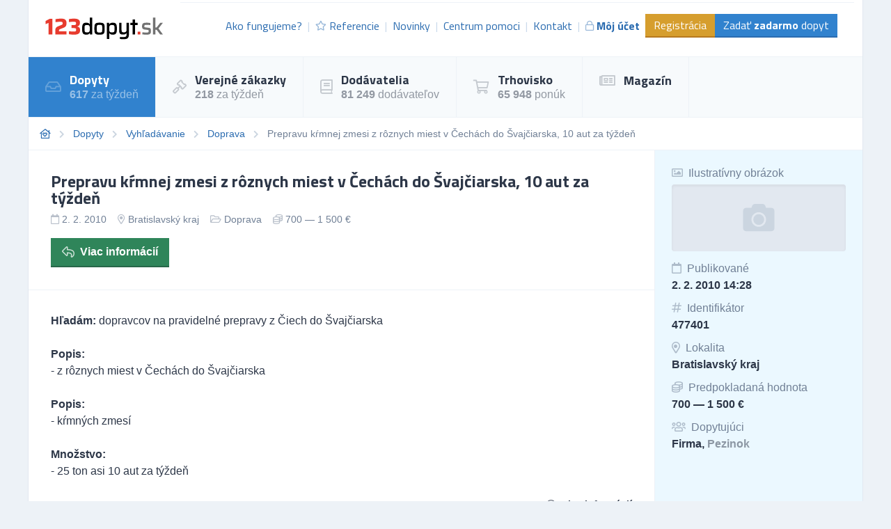

--- FILE ---
content_type: text/html; charset=UTF-8
request_url: https://dopyty.123dopyt.sk/dopyt/477401-prepravu-krmnej-zmesi-z-roznych-miest-v-cechach-do-svajciarska-10-aut-za-tyzden
body_size: 14969
content:
<!DOCTYPE html>
<html lang="sk">
<head>
    <meta charset="UTF-8">
    <meta http-equiv="X-UA-Compatible" content="ie=edge">
        <title>Prepravu kŕmnej zmesi z rôznych miest v Čechách do Švajčiarska, 10 aut za týždeň | 123dopyt.sk</title>
<meta name="description" content="Hľadám: dopravcov na pravidelné prepravy z Čiech do Švajčiarska 

Popis:
- z rôznych miest v Čechách do Švajčiarska

Popis:
- kŕmných...">
<meta charset="utf-8">
<meta name="viewport" content="width=device-width, initial-scale=0.85, maximum-scale=0.85, minimum-scale=0.85">
<meta name="csrf-token" content="RBRayplSdtFYJMPyXFKa8PzED38p8qw3olF4aVLt">
<meta name="robots" content="index,follow">

    <link rel="preconnect" href="https://www.gstatic.com">
<link rel="dns-prefetch" href="https://www.gstatic.com">

<link rel="preconnect" href="https://fonts.googleapis.com">
<link rel="dns-prefetch" href="https://fonts.googleapis.com">

<link rel="preconnect" href="https://fonts.gstatic.com">
<link rel="dns-prefetch" href="https://fonts.gstatic.com">

<link rel="preconnect" href="https://widgets.getsitecontrol.com">
<link rel="dns-prefetch" href="https://widgets.getsitecontrol.com">

<link rel="preload" href="/fonts/vendor/@fortawesome/fontawesome-pro/webfa-light-300.woff2?095e140e404f4ade8132d4df67b6b74b"
      as="font"
      type="font/woff2" crossorigin="anonymous">
<link rel="preload" href="/fonts/vendor/@fortawesome/fontawesome-pro/webfa-regular-400.woff2?272144c92f337ca162fe46de1bb245af"
      as="font"
      type="font/woff2" crossorigin="anonymous">
<link rel="preload" href="/fonts/vendor/@fortawesome/fontawesome-pro/webfa-solid-900.woff2?4c7a7246c1ebc15cdeb8870b52a35b77"
      as="font"
      type="font/woff2" crossorigin="anonymous">

<link rel="preload"
      href="https://fonts.googleapis.com/css?family=Titillium+Web:400,700&display=swap&subset=latin-ext"
      as="style">

<script src="https://cdn.jsdelivr.net/npm/promise-polyfill@8/dist/polyfill.min.js"></script>
    <style type="text/css">
        [v-cloak] {
            display: none;
        }
        :root{--animate-duration:1s;--animate-delay:1s;--animate-repeat:1}html{line-height:1.15;-webkit-text-size-adjust:100%}body{margin:0}h1{font-size:2em;margin:.67em 0}a{background-color:transparent}strong{font-weight:bolder}small{font-size:80%}img{border-style:none}input{font-family:inherit;font-size:100%;line-height:1.15;margin:0}input{overflow:visible}::-webkit-file-upload-button{-webkit-appearance:button;font:inherit}dd,dl,h1,h2,h3,h4,p{margin:0}ul{margin:0;padding:0}ul{list-style:none}html{font-family:system-ui,-apple-system,BlinkMacSystemFont,Segoe UI,Roboto,Helvetica Neue,Arial,Noto Sans,sans-serif,Apple Color Emoji,Segoe UI Emoji,Segoe UI Symbol,Noto Color Emoji;line-height:1.5}*,:after,:before{box-sizing:border-box;border:0 solid #e2e8f0}img{border-style:solid}input::-moz-placeholder{color:#a0aec0}input:-ms-input-placeholder{color:#a0aec0}h1,h2,h3,h4{font-size:inherit;font-weight:inherit}a{color:inherit;text-decoration:inherit}input{padding:0;line-height:inherit;color:inherit}iframe,img{display:block;vertical-align:middle}img{max-width:100%;height:auto}.container{width:100%;margin-right:auto;margin-left:auto}@media (min-width:640px){.container{max-width:640px}}@media (min-width:768px){.container{max-width:768px}}@media (min-width:1024px){.container{max-width:1024px}}@media (min-width:1200px){.container{max-width:1200px}}.bg-white{--bg-opacity:1;background-color:#fff;background-color:rgba(255,255,255,var(--bg-opacity))}.bg-gray-100{--bg-opacity:1;background-color:#f7fafc;background-color:rgba(247,250,252,var(--bg-opacity))}.bg-gray-200{--bg-opacity:1;background-color:#edf2f7;background-color:rgba(237,242,247,var(--bg-opacity))}.bg-yellow-600{--bg-opacity:1;background-color:#d69e2e;background-color:rgba(214,158,46,var(--bg-opacity))}.bg-green-300{--bg-opacity:1;background-color:#9ae6b4;background-color:rgba(154,230,180,var(--bg-opacity))}.bg-green-700{--bg-opacity:1;background-color:#2f855a;background-color:rgba(47,133,90,var(--bg-opacity))}.bg-blue-100{--bg-opacity:1;background-color:#ebf8ff;background-color:rgba(235,248,255,var(--bg-opacity))}.bg-blue-200{--bg-opacity:1;background-color:#bee3f8;background-color:rgba(190,227,248,var(--bg-opacity))}.bg-blue-600{--bg-opacity:1;background-color:#3182ce;background-color:rgba(49,130,206,var(--bg-opacity))}.bg-center{background-position:50%}.bg-cover{background-size:cover}.border-gray-200{--border-opacity:1;border-color:#edf2f7;border-color:rgba(237,242,247,var(--border-opacity))}.border-gray-300{--border-opacity:1;border-color:#e2e8f0;border-color:rgba(226,232,240,var(--border-opacity))}.border-yellow-700{--border-opacity:1;border-color:#b7791f;border-color:rgba(183,121,31,var(--border-opacity))}.border-green-800{--border-opacity:1;border-color:#276749;border-color:rgba(39,103,73,var(--border-opacity))}.border-blue-700{--border-opacity:1;border-color:#2b6cb0;border-color:rgba(43,108,176,var(--border-opacity))}.rounded{border-radius:.25rem}.border{border-width:1px}.border-b-2{border-bottom-width:2px}.border-t{border-top-width:1px}.border-r{border-right-width:1px}.border-b{border-bottom-width:1px}.border-l{border-left-width:1px}.block{display:block}.inline-block{display:inline-block}.inline{display:inline}.flex{display:flex}.hidden{display:none}.flex-row{flex-direction:row}.flex-col{flex-direction:column}.flex-col-reverse{flex-direction:column-reverse}.flex-wrap{flex-wrap:wrap}.items-center{align-items:center}.self-start{align-self:flex-start}.self-center{align-self:center}.justify-end{justify-content:flex-end}.justify-between{justify-content:space-between}.flex-1{flex:1 1 0%}.flex-shrink-0{flex-shrink:0}.font-display{font-family:Titillium Web,sans-serif}.font-body{font-family:Roboto,Helvetica Neue,Arial,Noto Sans,sans-serif,Apple Color Emoji,Segoe UI Emoji,Segoe UI Symbol,Noto Color Emoji}.font-normal{font-weight:400}.font-semibold{font-weight:600}.font-bold{font-weight:700}.h-24{height:6rem}.h-full{height:100%}.text-xs{font-size:.75rem}.text-sm{font-size:.875rem}.text-base{font-size:1rem}.text-lg{font-size:1.125rem}.text-xl{font-size:1.25rem}.text-2xl{font-size:1.5rem}.leading-6{line-height:1.5rem}.leading-none{line-height:1}.leading-tight{line-height:1.25}.leading-snug{line-height:1.375}.leading-normal{line-height:1.5}.m-4{margin:1rem}.-mx-2{margin-left:-.5rem;margin-right:-.5rem}.mt-1{margin-top:.25rem}.mr-1{margin-right:.25rem}.mt-2{margin-top:.5rem}.mr-2{margin-right:.5rem}.mt-3{margin-top:.75rem}.mr-3{margin-right:.75rem}.mr-4{margin-right:1rem}.mb-4{margin-bottom:1rem}.mt-5{margin-top:1.25rem}.mt-6{margin-top:1.5rem}.mb-8{margin-bottom:2rem}.-mt-6{margin-top:-1.5rem}.opacity-25{opacity:.25}.opacity-50{opacity:.5}.opacity-75{opacity:.75}.outline-none{outline:2px solid transparent;outline-offset:2px}.overflow-hidden{overflow:hidden}.overflow-x-scroll{overflow-x:scroll}.p-2{padding:.5rem}.p-3{padding:.75rem}.p-4{padding:1rem}.p-6{padding:1.5rem}.p-8{padding:2rem}.py-1{padding-top:.25rem;padding-bottom:.25rem}.py-2{padding-top:.5rem;padding-bottom:.5rem}.px-2{padding-left:.5rem;padding-right:.5rem}.py-3{padding-top:.75rem;padding-bottom:.75rem}.px-3{padding-left:.75rem;padding-right:.75rem}.py-4{padding-top:1rem;padding-bottom:1rem}.px-4{padding-left:1rem;padding-right:1rem}.px-6{padding-left:1.5rem;padding-right:1.5rem}.pl-0{padding-left:0}.pb-2{padding-bottom:.5rem}.pl-2{padding-left:.5rem}.pt-3{padding-top:.75rem}.pt-4{padding-top:1rem}.relative{position:relative}.sticky{position:-webkit-sticky;position:sticky}.top-0{top:0}.shadow-inner{box-shadow:inset 0 2px 4px 0 rgba(0,0,0,.06)}.text-left{text-align:left}.text-center{text-align:center}.text-right{text-align:right}.text-white{--text-opacity:1;color:#fff;color:rgba(255,255,255,var(--text-opacity))}.text-gray-500{--text-opacity:1;color:#a0aec0;color:rgba(160,174,192,var(--text-opacity))}.text-gray-600{--text-opacity:1;color:#718096;color:rgba(113,128,150,var(--text-opacity))}.text-gray-700{--text-opacity:1;color:#4a5568;color:rgba(74,85,104,var(--text-opacity))}.text-gray-800{--text-opacity:1;color:#2d3748;color:rgba(45,55,72,var(--text-opacity))}.text-blue-600{--text-opacity:1;color:#3182ce;color:rgba(49,130,206,var(--text-opacity))}.text-blue-700{--text-opacity:1;color:#2b6cb0;color:rgba(43,108,176,var(--text-opacity))}.uppercase{text-transform:uppercase}.underline{text-decoration:underline}.antialiased{-webkit-font-smoothing:antialiased;-moz-osx-font-smoothing:grayscale}.whitespace-no-wrap{white-space:nowrap}.truncate{overflow:hidden;text-overflow:ellipsis;white-space:nowrap}.w-24{width:6rem}.w-40{width:10rem}.w-full{width:100%}.z-10{z-index:10}.z-20{z-index:20}.gap-2{grid-gap:.5rem;gap:.5rem}body,html{height:100vh}@media (min-width:1024px){.with-divider li:not(:first-child):not(.without-divider):before{content:"|";opacity:.25}}.breadcrumps{font-size:.875rem;--text-opacity:1;color:#718096;color:rgba(113,128,150,var(--text-opacity))}.breadcrumps::-webkit-scrollbar{display:none}.breadcrumps li:not(:last-child):after{font-family:Font Awesome\ 5 Pro;content:"\F054";font-weight:900;--text-opacity:1;color:#cbd5e0;color:rgba(203,213,224,var(--text-opacity));margin-left:.75rem;font-size:.75rem}.breadcrumps li:last-child{padding-right:1rem}.breadcrumps a{--text-opacity:1;color:#2b6cb0;color:rgba(43,108,176,var(--text-opacity))}.bgdrop{z-index:12;opacity:0;display:none;position:fixed;top:0;left:0;bottom:0;right:0;background-color:#000}.img-container{overflow:hidden;position:relative}.img-container img{position:absolute;-o-object-fit:cover;object-fit:cover;min-width:1000%;min-height:1000%;transform:translateX(-50%) translateY(-50%) scale(.1);top:50%;left:50%}a.link{--text-opacity:1;color:#2b6cb0;color:rgba(43,108,176,var(--text-opacity));text-decoration:none;font-weight:500}@media (min-width:768px){.md\:flex-row{flex-direction:row}.md\:w-1\/2{width:50%}.md\:w-450px{width:450px}.md\:gap-4{grid-gap:1rem;gap:1rem}}@media (min-width:1024px){.lg\:bg-white{--bg-opacity:1;background-color:#fff;background-color:rgba(255,255,255,var(--bg-opacity))}.lg\:bg-gray-100{--bg-opacity:1;background-color:#f7fafc;background-color:rgba(247,250,252,var(--bg-opacity))}.lg\:border-b-0{border-bottom-width:0}.lg\:border-r{border-right-width:1px}.lg\:block{display:block}.lg\:inline{display:inline}.lg\:flex{display:flex}.lg\:hidden{display:none}.lg\:flex-row{flex-direction:row}.lg\:flex-row-reverse{flex-direction:row-reverse}.lg\:items-center{align-items:center}.lg\:text-base{font-size:1rem}.lg\:leading-snug{line-height:1.375}.lg\:mt-0{margin-top:0}.lg\:w-32{width:8rem}.lg\:w-auto{width:auto}.lg\:w-1\/3{width:33.333333%}.lg\:w-1\/4{width:25%}.lg\:w-3\/4{width:75%}}@font-face{font-family:Font Awesome\ 5 Pro;font-style:normal;font-weight:400;font-display:swap;src:url(/fonts/vendor/@fortawesome/fontawesome-pro/webfa-regular-400.eot?23696b3c53d40823bbf03b6f5929a18d);src:url(/fonts/vendor/@fortawesome/fontawesome-pro/webfa-regular-400.eot?23696b3c53d40823bbf03b6f5929a18d?#iefix) format("embedded-opentype"),url(/fonts/vendor/@fortawesome/fontawesome-pro/webfa-regular-400.woff2?272144c92f337ca162fe46de1bb245af) format("woff2"),url(/fonts/vendor/@fortawesome/fontawesome-pro/webfa-regular-400.woff?9ec7e725b46f10a89a989bcae2a9f73e) format("woff"),url(/fonts/vendor/@fortawesome/fontawesome-pro/webfa-regular-400.ttf?4a0ea645f716eda9c352676fb7f67e3e) format("truetype"),url(/fonts/vendor/@fortawesome/fontawesome-pro/webfa-regular-400.svg?8fbe9d94b2de3833eb21a1dc35cb2100#fontawesome) format("svg")}.far{font-weight:400}@font-face{font-family:Font Awesome\ 5 Pro;font-style:normal;font-weight:900;font-display:swap;src:url(/fonts/vendor/@fortawesome/fontawesome-pro/webfa-solid-900.eot?3e45317a584ebc2785c420a84ac6e131);src:url(/fonts/vendor/@fortawesome/fontawesome-pro/webfa-solid-900.eot?3e45317a584ebc2785c420a84ac6e131?#iefix) format("embedded-opentype"),url(/fonts/vendor/@fortawesome/fontawesome-pro/webfa-solid-900.woff2?4c7a7246c1ebc15cdeb8870b52a35b77) format("woff2"),url(/fonts/vendor/@fortawesome/fontawesome-pro/webfa-solid-900.woff?85615afdcddca76835cefa3fbf709f8b) format("woff"),url(/fonts/vendor/@fortawesome/fontawesome-pro/webfa-solid-900.ttf?65e6c65ab3f6cd21b033dfdab0a5287f) format("truetype"),url(/fonts/vendor/@fortawesome/fontawesome-pro/webfa-solid-900.svg?47d429114924f049be0109a8d8022ae3#fontawesome) format("svg")}.fa,.far{font-family:Font Awesome\ 5 Pro}.fa{font-weight:900}@font-face{font-family:Font Awesome\ 5 Pro;font-style:normal;font-weight:300;font-display:swap;src:url(/fonts/vendor/@fortawesome/fontawesome-pro/webfa-light-300.eot?18c577b1efa1c6bfc1258c0f15eaa0f5);src:url(/fonts/vendor/@fortawesome/fontawesome-pro/webfa-light-300.eot?18c577b1efa1c6bfc1258c0f15eaa0f5?#iefix) format("embedded-opentype"),url(/fonts/vendor/@fortawesome/fontawesome-pro/webfa-light-300.woff2?095e140e404f4ade8132d4df67b6b74b) format("woff2"),url(/fonts/vendor/@fortawesome/fontawesome-pro/webfa-light-300.woff?371c8544f787a02b9bdbcb63d2098edd) format("woff"),url(/fonts/vendor/@fortawesome/fontawesome-pro/webfa-light-300.ttf?2f5e2aa33587ad7d0125ebe302f09d55) format("truetype"),url(/fonts/vendor/@fortawesome/fontawesome-pro/webfa-light-300.svg?30722caf66f68df29811a3d107b95d00#fontawesome) format("svg")}.fal{font-family:Font Awesome\ 5 Pro;font-weight:300}.fa,.fal,.far{-moz-osx-font-smoothing:grayscale;-webkit-font-smoothing:antialiased;display:inline-block;font-style:normal;font-variant:normal;text-rendering:auto;line-height:1}.fa-fw{text-align:center;width:1.25em}.fa-bars:before{content:"\F0C9"}.fa-book:before{content:"\F02D"}.fa-calendar:before{content:"\F133"}.fa-coins:before{content:"\F51E"}.fa-feather-alt:before{content:"\F56B"}.fa-folder-open:before{content:"\F07C"}.fa-gavel:before{content:"\F0E3"}.fa-hashtag:before{content:"\F292"}.fa-home-heart:before{content:"\F4C9"}.fa-image:before{content:"\F03E"}.fa-inbox:before{content:"\F01C"}.fa-lock:before{content:"\F023"}.fa-map-marker-alt:before{content:"\F3C5"}.fa-newspaper:before{content:"\F1EA"}.fa-plus-circle:before{content:"\F055"}.fa-question-circle:before{content:"\F059"}.fa-reply:before{content:"\F3E5"}.fa-shipping-fast:before{content:"\F48B"}.fa-shopping-cart:before{content:"\F07A"}.fa-star:before{content:"\F005"}.fa-stopwatch:before{content:"\F2F2"}.fa-users:before{content:"\F0C0"}
    </style>

    <link rel="stylesheet" href="/css/app.css?id=2b06d8f99321dc067571"
          media="print"
          onload="this.media='all'">
    <link rel="stylesheet" href="/css/icons.css?id=7f30efbe7026fceea39d"
          media="print"
          onload="this.media='all'">

    <noscript>
        <link rel="stylesheet" href="/css/app.css?id=2b06d8f99321dc067571">
        <link rel="stylesheet" href="/css/icons.css?id=7f30efbe7026fceea39d">
    </noscript>

    
    
    


    <link rel="apple-touch-icon" sizes="180x180" href="/favicon/sk/apple-touch-icon.png">
<link rel="icon" type="image/png" sizes="32x32" href="/favicon/sk/favicon-32x32.png">
<link rel="icon" type="image/png" sizes="16x16" href="/favicon/sk/favicon-16x16.png">
<link rel="manifest" href="/favicon/sk/site.webmanifest">
<link rel="mask-icon" href="/favicon/sk/safari-pinned-tab.svg" color="#5bbad5">
<meta name="msapplication-TileColor" content="#2b5797">
<meta name="theme-color" content="#ffffff">
    <!-- Google Tag Manager -->
<script>(function (w, d, s, l, i) {
        w[l] = w[l] || [];
        w[l].push({
            'gtm.start':
                new Date().getTime(), event: 'gtm.js'
        });
        var f = d.getElementsByTagName(s)[0],
            j = d.createElement(s), dl = l != 'dataLayer' ? '&l=' + l : '';
        j.async = true;
        j.src =
            'https://www.googletagmanager.com/gtm.js?id=' + i + dl;
        f.parentNode.insertBefore(j, f);
    })(window, document, 'script', 'dataLayer', 'GTM-TDTHVB');</script>
<!-- End Google Tag Manager -->

<!-- Google Optimize -->
<script src="https://www.googleoptimize.com/optimize.js?id=OPT-ML83LVS"></script>
<!-- End Google Optimize -->

<!-- 5DM -->
<script type="text/javascript" src="https://postback.affiliateport.eu/track.js"></script>
<script type="text/javascript">_AP_tracker.init();</script>
<!-- End 5DM -->
    

    <link
        href="https://fonts.googleapis.com/css?family=Titillium+Web:400,700&display=swap&subset=latin-ext"
        rel="stylesheet">


    <meta name="csrf-token" content="RBRayplSdtFYJMPyXFKa8PzED38p8qw3olF4aVLt">
    <meta name="csrf-param" content="_token">
    </head>
<body class="antialiased leading-none font-body text-gray-800" style="background-color: #EDF2F7;">
<!-- Google Tag Manager (noscript) -->
<noscript>
    <iframe
        src="https://www.googletagmanager.com/ns.html?id=GTM-TDTHVB"
        height="0" width="0" style="display:none;visibility:hidden"></iframe>
</noscript>
<!-- End Google Tag Manager (noscript) -->

<div id="app">
            <div class="container border-l border-r border-gray-300">
        <div v-cloak>
            <modals-login>
    <div class="flex flex-wrap">
        <div class="lg:w-1/2 w-full">
            <div class="p-10">
                <h3 class="font-display font-bold text-lg">Prihlásenie</h3>

    <div class="mt-4">
        <a class="border border-google flex overflow-hidden hover:shadow-lg mt-2 cursor-pointer"
           href="https://www.123dopyt.sk/auth/redirect/google"
        >
            <div class="bg-white w-10 flex items-center justify-center">
                <svg class="w-1/3" viewBox="0 0 512 512">
                    <path clip-rule="evenodd"
                          d="M109.876 256c0-16.628 2.76-32.572 7.692-47.524l-86.28-65.884C14.472 176.732 5 215.204 5 256c0 40.764 9.464 79.208 26.252 113.328l86.232-66.012c-4.884-14.884-7.608-30.768-7.608-47.316z"
                          fill="#FBBC05" fill-rule="evenodd" xmlns="http://www.w3.org/2000/svg"></path>
                    <path clip-rule="evenodd"
                          d="M261.364 104.728c36.124 0 68.752 12.8 94.388 33.744L430.328 64C384.884 24.436 326.62 0 261.364 0 160.052 0 72.98 57.936 31.288 142.592l86.276 65.884c19.88-60.344 76.548-103.748 143.8-103.748z"
                          fill="#EA4335" fill-rule="evenodd" xmlns="http://www.w3.org/2000/svg"></path>

                    <path clip-rule="evenodd"
                          d="M261.364 407.272c-67.248 0-123.916-43.404-143.796-103.748l-86.28 65.872C72.98 454.064 160.052 512 261.364 512c62.528 0 122.228-22.204 167.032-63.804L346.5 384.884c-23.108 14.556-52.208 22.388-85.136 22.388z"
                          fill="#34A853" fill-rule="evenodd" xmlns="http://www.w3.org/2000/svg"></path>
                    <path clip-rule="evenodd"
                          d="M506.072 256c0-15.128-2.332-31.42-5.828-46.544h-238.88v98.908h137.504c-6.876 33.724-25.588 59.648-52.368 76.52l81.896 63.312c47.064-43.68 77.676-108.752 77.676-192.196z"
                          fill="#4285F4" fill-rule="evenodd" xmlns="http://www.w3.org/2000/svg"></path>
                </svg>
            </div>
            <div class="bg-google text-white p-3 flex-1">
                Prihlásiť cez Google            </div>
        </a>
    </div>
    <div class="h-line-with-words my-8">alebo</div>

<form action="https://www.123dopyt.sk/prihlasenie" method="POST">
    <input type="hidden" name="_token" value="RBRayplSdtFYJMPyXFKa8PzED38p8qw3olF4aVLt">        <div class="mt-4">
            <label for="login"
               class="block leading-5 text-sm font-medium text-gray-700 flex items-center mb-1">
            E-mail alebo IČO
                                </label>
        <label for="login"
           data-input
           class="block border shadow-sm bg-white cursor-text border-gray-300 focus-within:border-blue-300 flex items-start">
                <input type="text"
                autofocus
               onfocus="this.setSelectionRange(this.value.length,this.value.length);"                name="login"
               id="login"
                              class="py-2 px-3  w-full bg-transparent outline-none cursor-text "
               value=""
               placeholder="">
    </label>

    
</div>
    <div class="mt-4">
            <label for="password"
               class="block leading-5 text-sm font-medium text-gray-700 flex items-center mb-1">
            Heslo
                                </label>
        <label for="password"
           data-input
           class="block border shadow-sm bg-white cursor-text border-gray-300 focus-within:border-blue-300 flex items-start">
                <input type="password"
                              name="password"
               id="password"
                              class="py-2 px-3  w-full bg-transparent outline-none cursor-text "
               value=""
               placeholder="">
    </label>

    
</div>
    <div class="mt-6 pt-6 border-t border-gray-200">
        <div class="flex items-center justify-between">
            <a class="text-gray-600 w-3/5 text-sm underline hover:no-underline" href="https://www.123dopyt.sk/zabudnute-heslo">
                Zabudli ste heslo?            </a>
            <form-blocking-button
                namespace="login"
                blocking-text="Prihlásiť"
                class="border-b-2 border-blue-700 flex-shrink-0 p-3 pb-2 font-bold block flex items-center h-full bg-blue-600 text-white hover:bg-blue-700"
                type="submit">
                Prihlásiť            </form-blocking-button>
        </div>
    </div>
</form>
            </div>
        </div>
        <div class="w-1/2 hidden lg:block border-l border-gray-200 bg-blue-100">
            <div class="p-10 opacity-75">
                <h3 class="font-display font-semibold text-lg leading-snug">
                    Chcete nových zákazníkov?                    <br/>
                    <strong>Zaregistrujte sa!</strong>
                </h3>

                <ul class="mt-6 leading-tight">
                    <li class="flex items-start">
                        <i class="text-green-600 mr-2 far fa-check-circle relative" style="top: 3px;"></i>
                        Dopyty a zákazky zo všetkých kategórii podnikania.                    </li>
                    <li class="flex items-start mt-2">
                        <i class="text-green-600 mr-2 far fa-check-circle relative" style="top: 3px;"></i>
                        Každý deň na váš e-mail.                    </li>
                    <li class="flex items-start mt-2">
                        <i class="text-green-600 mr-2 far fa-check-circle relative" style="top: 3px;"></i>
                        6 z 10 dodávateľov získáva zákazky.                    </li>
                </ul>

                <div class="mt-8">
                    <a class="border-b-2 inline-block border-blue-300 bg-blue-200 p-3 pb-2 text-gray-700 hover:bg-blue-300"
                       href="https://www.123dopyt.sk/registracia"
                       data-turbolinks="false"
                    >
                        Chcem sa zaregistrovať                    </a>
                </div>
            </div>
        </div>
    </div>
</modals-login>
        </div>

        <header x-data="{menu: false}">
    <div class="z-20 relative">
        <div
            class="bg-white flex lg:flex-row flex-col justify-between lg:items-center border-b border-gray-200 font-display">

            <div class="flex items-center justify-between p-6">
                <a href="https://www.123dopyt.sk" content="Ísť na úvodnú stránku 🏠"
                   v-tippy="{placement: 'right', delay: [500, 0]}">
                    <img loading="lazy" width="300" height="49" src="/images/logo_sk.svg" alt=""
                         style="width: 170px;">
                </a>

                <a x-on:click.prevent="menu = !menu" href="#"
                   class="block lg:hidden text-xl p-2 border-gray-200 border hover:bg-gray-100 text-gray-700">
                    <i class="fa fa-bars"></i>
                </a>
            </div>

            <ul x-cloak x-bind:class="{'hidden': !menu}"
                class="bg-gray-100 lg:block lg:bg-white flex-row text-base text-blue-700 w-full flex-1 justify-end mr-3 with-divider lg:flex border-gray-200 border-t p-6 pt-4">

                
                    <li class="flex items-center truncate">
                        <a href="https://www.123dopyt.sk/ako-fungujeme" class="flex items-center p-2 hover:bg-gray-200">
                            Ako fungujeme?                        </a>
                    </li>
                    <li class="flex items-center truncate">
                        <a href="https://www.123dopyt.sk/referencie" class="flex items-center p-2 hover:bg-gray-200">
                            <i class="mr-1 text-sm far fa-star opacity-50"></i>
                            Referencie                        </a>
                    </li>
                    <li class="flex items-center truncate">
                        <a href="https://www.123dopyt.sk/novinky" class="flex items-center p-2 hover:bg-gray-200">
                            Novinky                        </a>
                    </li>
                    <li class="flex items-center truncate">
                        <a href="https://www.123dopyt.sk/centrum-pomoci"
                           class="flex items-center p-2 hover:bg-gray-200">
                            Centrum pomoci                        </a>
                    </li>
                    <li class="flex items-center truncate">
                        <a href="https://www.123dopyt.sk/kontakt" class="flex items-center p-2 hover:bg-gray-200">
                            Kontakt                        </a>
                    </li>
                                            <li class="flex items-center truncate">
                            <a @click.prevent="showLogin" href="https://www.123dopyt.sk/prihlasenie"
                               class="flex items-center p-2 hover:bg-gray-200 font-bold">
                                <i class="mr-1 text-sm far fa-lock opacity-50"></i>
                                Môj účet                            </a>
                        </li>
                    

                                            <li class="without-divider flex items-center mt-2 lg:mt-0 truncate">
                            <a href="https://www.123dopyt.sk/registracia"
                               class="py-2 px-3 bg-yellow-600 text-white hover:bg-yellow-700 border-b-2 border-yellow-700">
                                Registrácia                            </a>
                        </li>
                                        <li class="without-divider flex items-center mt-2 lg:mt-0 truncate">
                        <a href="https://www.123dopyt.sk/zadat-dopyt"
                           class="py-2 px-3 bg-blue-600 text-white hover:bg-blue-700 border-b-2 border-blue-700">
                            Zadať <strong>zadarmo</strong> dopyt                        </a>
                    </li>
                            </ul>
        </div>
                     <div class="border-b border-gray-200 lg:bg-gray-100 bg-white navigation lg:block"
     x-cloak x-bind:class="{'hidden': !menu}">
    <ul class="flex lg:flex-row flex-col w-full">
                                    <li class="lg:border-r lg:border-b-0 border-b border-gray-200 text-white bg-blue-600">
                    <a href="https://dopyty.123dopyt.sk" class="flex items-center p-6">
                                                    <i class="far fa-inbox text-xl mr-3 opacity-25"></i>
                                                <div class="font-bold font-display text-lg">
                            Dopyty
                                                            <small class="mt-1 text-sm font-body font-normal opacity-50 text-base block">
                                    <strong>617</strong> za týždeň
                                </small>
                            
                                                    </div>
                    </a>
                </li>
                                                <li class="lg:border-r lg:border-b-0 border-b border-gray-200 hover:bg-blue-100">
                    <a href="https://zakazky.123dopyt.sk" class="flex items-center p-6">
                                                    <i class="far fa-gavel text-xl mr-3 opacity-25"></i>
                                                <div class="font-bold font-display text-lg">
                            Verejné zákazky
                                                            <small class="mt-1 text-sm font-body font-normal opacity-50 text-base block">
                                    <strong>218</strong> za týždeň
                                </small>
                            
                                                    </div>
                    </a>
                </li>
                                                <li class="lg:border-r lg:border-b-0 border-b border-gray-200 hover:bg-blue-100">
                    <a href="https://dodavatelia.123dopyt.sk" class="flex items-center p-6">
                                                    <i class="far fa-book text-xl mr-3 opacity-25"></i>
                                                <div class="font-bold font-display text-lg">
                            Dodávatelia
                                                            <small class="mt-1 text-sm font-body font-normal opacity-50 text-base block">
                                    <strong>81 249</strong> dodávateľov
                                </small>
                            
                                                    </div>
                    </a>
                </li>
                                                <li class="lg:border-r lg:border-b-0 border-b border-gray-200 hover:bg-blue-100">
                    <a href="https://trhovisko.123dopyt.sk" class="flex items-center p-6">
                                                    <i class="far fa-shopping-cart text-xl mr-3 opacity-25"></i>
                                                <div class="font-bold font-display text-lg">
                            Trhovisko
                                                            <small class="mt-1 text-sm font-body font-normal opacity-50 text-base block">
                                    <strong>65 948</strong> ponúk
                                </small>
                            
                                                    </div>
                    </a>
                </li>
                                                <li class="lg:border-r lg:border-b-0 border-b border-gray-200 hover:bg-blue-100">
                    <a href="https://magazin.123dopyt.sk" class="flex items-center p-6">
                                                    <i class="far fa-newspaper text-xl mr-3 opacity-25"></i>
                                                <div class="font-bold font-display text-lg">
                            Magazín
                            
                                                    </div>
                    </a>
                </li>
                        </ul>
</div>
 
            </div>
    <div x-bind:class="{'bgdrop-visible': menu}" class="bgdrop" x-on:click="menu = false"></div>
</header>


        
    
    <ul class="border-b border-gray-200 bg-white flex breadcrumps p-4 overflow-x-scroll">
                                    <li class="mr-3 whitespace-no-wrap"><a href="/"><i class="far fa-home-heart"></i></a></li>
                                                <li class="mr-3 whitespace-no-wrap"><a href="https://dopyty.123dopyt.sk">Dopyty</a></li>
                                                <li class="mr-3 whitespace-no-wrap"><a href="https://dopyty.123dopyt.sk/vyhladavanie">Vyhľadávanie</a></li>
                                                <li class="mr-3 whitespace-no-wrap"><a href="https://dopyty.123dopyt.sk/doprava">Doprava</a></li>
                                                <li class="mr-3 whitespace-no-wrap">Prepravu kŕmnej zmesi z rôznych miest v Čechách do Švajčiarska, 10 aut za týždeň</li>
                        </ul>


    
    
    
    <div class="bg-white border-b border-gray-200 flex lg:flex-row-reverse flex-col-reverse flex-wrap">
        <div class="lg:w-1/4 w-full border-l border-gray-200 bg-blue-100 py-4">
                        
                            <div class="px-6 py-2">
                    <div class="text-gray-600"><i
                            class="far fa-image mr-1 opacity-50"></i> Ilustratívny obrázok
                    </div>
                                            <div
                            class="mt-2 font-bold w-full h-24 overflow-hidden rounded shadow-inner bg-cover bg-center text-center"
                            style="background-image: url(/images/no-image.svg)"></div>
                                    </div>
            
            <div class="px-6 py-2">
                <div class="text-gray-600"><i class="far fa-calendar mr-1 opacity-50"></i> Publikované</div>
                <div class="mt-2 font-bold">2. 2. 2010 14:28</div>
            </div>

            <div class="px-6 py-2">
                <div class="text-gray-600"><i class="far fa-hashtag mr-1 opacity-50"></i> Identifikátor
                </div>
                <div class="mt-2 font-bold">477401</div>
            </div>

                            <div class="px-6 py-2">
                    <div class="text-gray-600"><i
                            class="far fa-map-marker-alt mr-1 opacity-50"></i> Lokalita
                    </div>
                    <div class="mt-2 font-bold">
                        <a href="https://dopyty.123dopyt.sk/bratislavsky-kraj" class="hover:underline">
                            Bratislavský kraj
                        </a>
                    </div>
                </div>
            
                            <div class="px-6 py-2">
                    <div class="text-gray-600"><i
                            class="far fa-coins mr-1 opacity-50"></i> Predpokladaná hodnota</div>
                    <div class="mt-2 font-bold">700&nbsp;&mdash;&nbsp;1 500 €</div>
                </div>
            
            <div class="px-6 py-2">
                <div class="text-gray-600"><i
                        class="far fa-users mr-1 opacity-50"></i> Dopytujúci</div>
                <div class="mt-2 font-bold">
                    <a id="detail-bottom" href="https://dopyty.123dopyt.sk/dopyt/registrovat/477401" @click.prevent="$modal.show('lead-form-check')">
                                                    Firma,
                        
                                                    <span class="opacity-50">Pezinok</span>
                                            </a>

                                    </div>
            </div>

                    </div>

        <div class="lg:w-3/4 w-full">
            <div class="border-b border-gray-200 p-8 flex flex-col sticky z-10 top-0 bg-white">
                <div class="">
                    <h1 class="text-2xl self-start font-display font-bold">Prepravu kŕmnej zmesi z rôznych miest v Čechách do Švajčiarska, 10 aut za týždeň</h1>
                    <ul class="items-center mt-3 text-sm text-gray-600 lg:flex hidden">
                        <li class="mr-4"><i
                                class="far opacity-50 fa-calendar"></i> 2. 2. 2010
                        </li>
                                                    <li class="mr-4">
                                <i class="far opacity-50 fa-map-marker-alt"></i>
                                <a href="https://dopyty.123dopyt.sk/bratislavsky-kraj"
                                   class="hover:underline">
                                    Bratislavský kraj
                                </a>
                            </li>
                                                                            <li class="mr-4">
                                <i class="far opacity-50 fa-folder-open"></i>
                                <a href="https://dopyty.123dopyt.sk/doprava"
                                   class="hover:underline">
                                    Doprava
                                </a>
                            </li>
                                                                            <li class="mr-4"><i
                                    class="far opacity-50 fa-coins"></i> 700&nbsp;&mdash;&nbsp;1 500 €
                            </li>
                                            </ul>
                </div>
                <div class="mt-5 flex md:flex-row flex-col text-sm gap-2 md:gap-4 lg:text-base">
                                            <div class="flex-shrink-0">
                            <a id="detail-top" href="https://dopyty.123dopyt.sk/dopyt/registrovat/477401"
                               @click.prevent="$modal.show('lead-form-info')"
                               class="border-b-2 border-green-800 outline-none text-center font-bold h-full flex items-center px-4 py-3 bg-green-700 text-white hover:bg-green-800">
                                <i class="far fa-reply mr-2 opacity-75"></i>
                                Viac informácií                            </a>
                        </div>
                    
                                    </div>
            </div>


            
            <div class="p-8 leading-6 border-b border-gray-200">
                <strong>Hľadám:</strong> dopravcov na pravidelné prepravy z Čiech do Švajčiarska <br />
<br />
<strong>Popis:<br />
</strong>- z rôznych miest v Čechách do Švajčiarska<br />
<br />
<strong>Popis:<br />
</strong>- kŕmných zmesí <br />
<br />
<strong>Množstvo:<br />
</strong>- 25 ton asi 10 aut za týždeň<br />
<br />
<br />


                


                
                                    <div class="text-right text-sm -mt-6">
                        <a id="detail-top" href="https://dopyty.123dopyt.sk/dopyt/registrovat/477401"
                           @click.prevent="$modal.show('lead-form-info')">
                            <i class="far fa-question-circle mr-1 opacity-75"></i>
                            <font class="underline font-semibold">
                                Viac informácií                            </font>
                        </a>
                    </div>
                            </div>

                            <div class="p-8 text-center bg-gray-100">
                                            <a id="detail-bottom" href="https://dopyty.123dopyt.sk/dopyt/registrovat/477401" @click.prevent="$modal.show('lead-form-check')"
                           class="w-full md:w-450px uppercase border-b-2 border-yellow-700 mb-4 inline-block outline-none text-center font-bold pt-3 pb-2 bg-yellow-600 text-white hover:bg-yellow-700">
                            Kontakt na zákazníka                        </a>
                    
                                            <small class="block text-gray-600">
                            Pokiaľ ste registrovaný dodávateľ, <a @click.prevent="showLogin" href="https://www.123dopyt.sk/prihlasenie" class="underline hover:no-underline">prihláste sa</a>.                        </small>
                                    </div>
                    </div>
        <modals-form name="lead-form-check" width="700px" type="inquiry_detail" v-cloak>
            <form id="inquiry-detail" method="post" action="https://dopyty.123dopyt.sk/lead-form">
    <input type="hidden" name="form"
           value="App\Http\LeadForms\InquiryDetailLeadForm">

    <h3 class="font-display font-bold text-2xl px-6 pt-8 mb-4">
        Tento dopyt vám ZADARMO overíme!    </h3>

    <div class="px-6">
        <div
            class="text-sm mb-6">
            <p class="leading-snug">
                Zanechajte nám na seba kontakt. Dáme vám vedieť, či je dopyt stále aktuálny.            </p>
        </div>
        <input type="hidden" name="_token" value="RBRayplSdtFYJMPyXFKa8PzED38p8qw3olF4aVLt">        <div class="mt-4">
            <label for="contact_person"
               class="block leading-5 text-sm font-medium text-gray-700 flex items-center mb-1">
            Meno
                            <span class="ml-1 text-red-600 inline-block text-sm">*</span>
                                </label>
        <label for="contact_person"
           data-input
           class="block border shadow-sm bg-white cursor-text border-gray-300 focus-within:border-blue-300 flex items-start">
                <input type="text"
                              name="contact_person"
               id="contact_person"
                              class="py-2 px-3  w-full bg-transparent outline-none cursor-text "
               value=""
               placeholder="">
    </label>

    
</div>
        <div class="mt-4">
            <label for="phone_number"
               class="block leading-5 text-sm font-medium text-gray-700 flex items-center mb-1">
            Telefón
                            <span class="ml-1 text-red-600 inline-block text-sm">*</span>
                                        <div class="ml-auto">
                    <i class="far fa-question-circle cursor-pointer text-gray-500"
                       content='Dobrovoľne poskytnutý kontaktný údaj. Zákazník má právo vzniesť námietku proti jeho marketingovému využívaniu <a class="text-blue-600 hover:underline" href="mailto:info@123dopyt.sk">tu</a>.'
                       v-tippy="{placement: 'left', 'interactive': true, delay: [0, 500]}"
                    ></i>
                </div>
                    </label>
        <label for="phone_number"
           data-input
           class="block border shadow-sm bg-white cursor-text border-gray-300 focus-within:border-blue-300 flex items-start">
                <input type="text"
                              name="phone_number"
               id="phone_number"
                              class="py-2 px-3  w-full bg-transparent outline-none cursor-text "
               value=""
               placeholder="">
    </label>

    
</div>
        <input type="hidden" name="inquiry_id" value="477401">
    </div>

    <div class="p-6">
        <form-blocking-button
            v-captcha-button
            id="detail-form-button"
            namespace="lead-form"
            blocking-text="Posielam ..."
            class="flex-shrink-0 p-3 font-bold block h-full w-full bg-yellow-600 text-center text-white hover:bg-yellow-700"
            type="submit">
            Odoslať        </form-blocking-button>
    </div>
    <div class="pb-5 text-center text-sm">
        <i class="far fa-clock"></i>
        Posledné overenie podobného dopytu prebehlo        pred 6 minútami.
    </div>
</form>
        </modals-form>

        <modals-form name="lead-form-info" width="700px" type="inquiry_detail" v-cloak>
            <form id="inquiry-detail" method="post" action="https://dopyty.123dopyt.sk/lead-form">
    <input type="hidden" name="form"
           value="App\Http\LeadForms\InquiryDetailLeadForm">

    <h3 class="font-display font-bold text-2xl px-6 pt-8 mb-4">
        Pre viac informácii vyplňte údaje nižšie.    </h3>

    <div class="px-6">
        <div
            class="text-sm mb-6">
            <p class="leading-snug">
                Prepravu kŕmnej zmesi z rôznych miest v Čechách do Švajčiars...
            </p>
        </div>
        <input type="hidden" name="_token" value="RBRayplSdtFYJMPyXFKa8PzED38p8qw3olF4aVLt">        <div class="mt-4">
            <label for="contact_person"
               class="block leading-5 text-sm font-medium text-gray-700 flex items-center mb-1">
            Meno
                            <span class="ml-1 text-red-600 inline-block text-sm">*</span>
                                </label>
        <label for="contact_person"
           data-input
           class="block border shadow-sm bg-white cursor-text border-gray-300 focus-within:border-blue-300 flex items-start">
                <input type="text"
                              name="contact_person"
               id="contact_person"
                              class="py-2 px-3  w-full bg-transparent outline-none cursor-text "
               value=""
               placeholder="">
    </label>

    
</div>
        <div class="mt-4">
            <label for="phone_number"
               class="block leading-5 text-sm font-medium text-gray-700 flex items-center mb-1">
            Telefón
                            <span class="ml-1 text-red-600 inline-block text-sm">*</span>
                                        <div class="ml-auto">
                    <i class="far fa-question-circle cursor-pointer text-gray-500"
                       content='Dobrovoľne poskytnutý kontaktný údaj. Zákazník má právo vzniesť námietku proti jeho marketingovému využívaniu <a class="text-blue-600 hover:underline" href="mailto:info@123dopyt.sk">tu</a>.'
                       v-tippy="{placement: 'left', 'interactive': true, delay: [0, 500]}"
                    ></i>
                </div>
                    </label>
        <label for="phone_number"
           data-input
           class="block border shadow-sm bg-white cursor-text border-gray-300 focus-within:border-blue-300 flex items-start">
                <input type="text"
                              name="phone_number"
               id="phone_number"
                              class="py-2 px-3  w-full bg-transparent outline-none cursor-text "
               value=""
               placeholder="">
    </label>

    
</div>
        <input type="hidden" name="inquiry_id" value="477401">
    </div>

    <div class="p-6">
        <form-blocking-button
            v-captcha-button
            id="detail-form-button"
            namespace="lead-form"
            blocking-text="Posielam ..."
            class="flex-shrink-0 p-3 font-bold block text-center w-full h-full bg-green-700 text-white hover:bg-green-800"
            type="submit">
            Odoslať        </form-blocking-button>
    </div>
    <div class="pb-5 text-center text-sm">
        <i class="far fa-clock"></i>
        Posledné overenie podobného dopytu prebehlo        pred 6 minútami.
    </div>
</form>
        </modals-form>

    </div>

            <div class="p-8 bg-white border-b border-gray-200">
            <h2 class="text-2xl pt-4 mb-8 font-display text-left font-bold flex items-center">
                <i class="fal fa-star mr-2 opacity-50 text-blue-600"></i>
                Výhody pre dodávateľa            </h2>
            <div class="flex -mx-2 flex-wrap">
                                    <div class="w-full md:w-1/2 lg:w-1/3 px-2">
                        <div class="h-full bg-gray-200 text-gray-700 p-8 text-center">
                            <h3 class="font-display font-bold text-xl">Aká zákazka bude tá vaša?</h3>
                            <p class="mt-6 text-sm leading-snug opacity-75">
                                Za posledných <strong>7 dní bolo pridaných 617 dopytov v celkovej hodnote 1 530 350 €</strong>. Zistite, ktorý z nich <a @click.prevent="$modal.show('lead-form-info')" class="link" href="https://dopyty.123dopyt.sk/dopyt/registrovat/477401">bude ten váš</a>.                            </p>
                        </div>
                    </div>


                    <div class="w-full md:w-1/2 lg:w-1/3 px-2">
                        <div class="h-full bg-gray-200 text-gray-700 p-8 text-center">
                            <h3 class="font-display font-bold text-xl">Zákazky bez dodávateľa.</h3>
                            <p class="mt-6 text-sm leading-snug opacity-75">
                                <strong>503 dopytov zatiaľ nemá žiadnu ponuku</strong>. <a @click.prevent="$modal.show('lead-form-info')" class="link" href="https://dopyty.123dopyt.sk/dopyt/registrovat/477401">Pošlite im</a> vašu ponuku a získajte prvého zákazníka z 123dopyt.sk ešte dnes.                            </p>
                        </div>
                    </div>
                
                <div class="w-full md:w-1/2 lg:w-1/3 px-2">
                    <div class="h-full bg-gray-200 text-gray-700 p-8 text-center">
                        <h3 class="font-display font-bold text-xl">123dopyt sa oplatí.</h3>
                        <p class="mt-6 text-sm leading-snug opacity-75">
                            Firmy získajú z 123dopyt.sk mesačne <strong>3 zákazky v priemernej hodnote 3 241 €</strong>. <a @click.prevent="$modal.show('lead-form-info')" class="link" href="https://dopyty.123dopyt.sk/dopyt/registrovat/477401">Začnite</a> preto hneď.                        </p>
                    </div>
                </div>

            </div>
        </div>
    
            <div class="bg-white">
            <h2 class="text-2xl text-left  p-8 font-display font-bold flex items-center">
                <i class="fal fa-plus-circle mr-2 opacity-50 text-blue-600"></i>
                Ďalšie zaujímavé dopyty            </h2>
            <div class="border-t border-gray-200 stripped-list opacity-75">
                                    <div class="flex border-b border-gray-200">
             <div class="m-4 lg:w-32 w-24 flex-shrink-0 overflow-hidden text-center img-container">
        <picture>
                            <source
                                        width="151"
                    height="100"
                                        srcset="https://media.b2m.cz/business-aggregator/images/5d724ef7bc583/thumb_2e90aa99-ce7d-4acd-93e4-a8b9a9dacbf3.webp"
                    alt="Ilustratívny obrázok"
                    type="image/webp">
                        <source
                                width="151"
                height="100"
                                srcset="https://media.b2m.cz/business-aggregator/images/5d724ef7bc583/thumb_2e90aa99-ce7d-4acd-93e4-a8b9a9dacbf3.jpeg"
                alt="Ilustratívny obrázok"
                type="image/jpeg">
            <img
                                width="151"
                height="100"
                                loading="lazy"
                src="https://media.b2m.cz/business-aggregator/images/5d724ef7bc583/thumb_2e90aa99-ce7d-4acd-93e4-a8b9a9dacbf3.jpeg"
                alt="Ilustratívny obrázok">
        </picture>

    </div>
 
        <div class="p-6 pl-2 flex-1">
        <a class="hover:underline" href="https://dopyty.123dopyt.sk/dopyt/5006513-dopytujem-medzistatnu-prepravu-helsinky-finsko-ruzindol-bicykel">
            <h4 class="font-display font-bold text-xl leading-snug">
            <span class="block lg:inline mr-2">
            Dopytujem: medzištátnu prepravu, Helsinky (Finsko) - Ružindol, bicykel
            </span>
                            </h4>
        </a>
        <ul class="flex flex-wrap items-center mt-2 text-sm text-gray-600 leading-normal lg:leading-snug">
            <li class="mr-4 w-full lg:w-auto"><i
                    class="far opacity-50 fa-calendar"></i> Dnes (26. 1. 2026)
            </li>
                            <li class="mr-4 w-full lg:w-auto"><i class="far opacity-50 fa-map-marker-alt"></i>
                                            Európa
                                    </li>
                                        <li class="mr-4 w-full lg:w-auto"><i class="far opacity-50 fa-folder-open"></i>
                    <a href="https://dopyty.123dopyt.sk/doprava" class="hover:underline">
                        Doprava
                    </a>
                </li>
                    </ul>
    </div>
    <div class="hidden lg:block p-3 pl-0 opacity-75 self-center">
        <div class="text-right rounded text-sm text-gray-700 leading-tight">
            <strong>
                                    Katarína B.
                            </strong>
            <br>
            Ružindol
                            <span class="block mt-2 text-gray-500 text-xs">
                            zadané dopyty
                                </span>
        </div>
    </div>
</div>

                                    <div class="flex border-b border-gray-200">
             <div class="m-4 lg:w-32 w-24 flex-shrink-0 overflow-hidden text-center img-container">
        <picture>
                            <source
                                        width="150"
                    height="100"
                                        srcset="https://media.b2m.cz/business-aggregator/images/5d724f8fb0f15/thumb_9aa0077f-fe02-44fc-9516-ba3b64a72113.webp"
                    alt="Ilustratívny obrázok"
                    type="image/webp">
                        <source
                                width="150"
                height="100"
                                srcset="https://media.b2m.cz/business-aggregator/images/5d724f8fb0f15/thumb_9aa0077f-fe02-44fc-9516-ba3b64a72113.jpeg"
                alt="Ilustratívny obrázok"
                type="image/jpeg">
            <img
                                width="150"
                height="100"
                                loading="lazy"
                src="https://media.b2m.cz/business-aggregator/images/5d724f8fb0f15/thumb_9aa0077f-fe02-44fc-9516-ba3b64a72113.jpeg"
                alt="Ilustratívny obrázok">
        </picture>

    </div>
 
        <div class="p-6 pl-2 flex-1">
        <a class="hover:underline" href="https://dopyty.123dopyt.sk/dopyt/5006503-dopytujem-opatrovatelske-sluzby">
            <h4 class="font-display font-bold text-xl leading-snug">
            <span class="block lg:inline mr-2">
            Dopytujem: opatrovateľské služby
            </span>
                            </h4>
        </a>
        <ul class="flex flex-wrap items-center mt-2 text-sm text-gray-600 leading-normal lg:leading-snug">
            <li class="mr-4 w-full lg:w-auto"><i
                    class="far opacity-50 fa-calendar"></i> Dnes (26. 1. 2026)
            </li>
                            <li class="mr-4 w-full lg:w-auto"><i class="far opacity-50 fa-map-marker-alt"></i>
                                            <a href="https://dopyty.123dopyt.sk/kosicky-kraj" class="hover:underline">
                            Košický kraj
                        </a>
                                    </li>
                                        <li class="mr-4 w-full lg:w-auto"><i class="far opacity-50 fa-folder-open"></i>
                    <a href="https://dopyty.123dopyt.sk/sluzby" class="hover:underline">
                        Služby
                    </a>
                </li>
                    </ul>
    </div>
    <div class="hidden lg:block p-3 pl-0 opacity-75 self-center">
        <div class="text-right rounded text-sm text-gray-700 leading-tight">
            <strong>
                                    Ján H.
                            </strong>
            <br>
            Košické Oľšany
                        </span>
        </div>
    </div>
</div>

                                    <div class="flex border-b border-gray-200">
             <div class="m-4 lg:w-32 w-24 flex-shrink-0 overflow-hidden text-center img-container">
        <picture>
                            <source
                                        width="150"
                    height="100"
                                        srcset="https://media.b2m.cz/business-aggregator/images/5d724c86e0ac3/thumb_edbc08d3-aafd-466c-ad27-86fd08775adf.webp"
                    alt="Ilustratívny obrázok"
                    type="image/webp">
                        <source
                                width="150"
                height="100"
                                srcset="https://media.b2m.cz/business-aggregator/images/5d724c86e0ac3/thumb_edbc08d3-aafd-466c-ad27-86fd08775adf.jpeg"
                alt="Ilustratívny obrázok"
                type="image/jpeg">
            <img
                                width="150"
                height="100"
                                loading="lazy"
                src="https://media.b2m.cz/business-aggregator/images/5d724c86e0ac3/thumb_edbc08d3-aafd-466c-ad27-86fd08775adf.jpeg"
                alt="Ilustratívny obrázok">
        </picture>

    </div>
 
        <div class="p-6 pl-2 flex-1">
        <a class="hover:underline" href="https://dopyty.123dopyt.sk/dopyt/5006492-dopytujem-servis-spotrebicov-whirlpool-mt-228-wh">
            <h4 class="font-display font-bold text-xl leading-snug">
            <span class="block lg:inline mr-2">
            Dopytujem: servis spotrebičov Whirlpool MT 228 WH
            </span>
                            </h4>
        </a>
        <ul class="flex flex-wrap items-center mt-2 text-sm text-gray-600 leading-normal lg:leading-snug">
            <li class="mr-4 w-full lg:w-auto"><i
                    class="far opacity-50 fa-calendar"></i> Dnes (26. 1. 2026)
            </li>
                            <li class="mr-4 w-full lg:w-auto"><i class="far opacity-50 fa-map-marker-alt"></i>
                                            <a href="https://dopyty.123dopyt.sk/banskobystricky-kraj" class="hover:underline">
                            Banskobystrický kraj
                        </a>
                                    </li>
                                        <li class="mr-4 w-full lg:w-auto"><i class="far opacity-50 fa-folder-open"></i>
                    <a href="https://dopyty.123dopyt.sk/servis" class="hover:underline">
                        Servis
                    </a>
                </li>
                    </ul>
    </div>
    <div class="hidden lg:block p-3 pl-0 opacity-75 self-center">
        <div class="text-right rounded text-sm text-gray-700 leading-tight">
            <strong>
                                    Ladislav Č.
                            </strong>
            <br>
            Banská Bystrica
                        </span>
        </div>
    </div>
</div>

                                    <div class="flex border-b border-gray-200">
             <div class="m-4 lg:w-32 w-24 flex-shrink-0 overflow-hidden text-center img-container">
        <picture>
                            <source
                                        width="150"
                    height="100"
                                        srcset="https://media.b2m.cz/business-aggregator/images/5d724d587b604/thumb_2400fb54-7276-475f-a15a-9cc8bc4a6a35.webp"
                    alt="Ilustratívny obrázok"
                    type="image/webp">
                        <source
                                width="150"
                height="100"
                                srcset="https://media.b2m.cz/business-aggregator/images/5d724d587b604/thumb_2400fb54-7276-475f-a15a-9cc8bc4a6a35.jpeg"
                alt="Ilustratívny obrázok"
                type="image/jpeg">
            <img
                                width="150"
                height="100"
                                loading="lazy"
                src="https://media.b2m.cz/business-aggregator/images/5d724d587b604/thumb_2400fb54-7276-475f-a15a-9cc8bc4a6a35.jpeg"
                alt="Ilustratívny obrázok">
        </picture>

    </div>
 
        <div class="p-6 pl-2 flex-1">
        <a class="hover:underline" href="https://dopyty.123dopyt.sk/dopyt/5006493-dopytujem-dom-v-meste-hnusta">
            <h4 class="font-display font-bold text-xl leading-snug">
            <span class="block lg:inline mr-2">
            Dopytujem: dom v meste Hnúšťa
            </span>
                            </h4>
        </a>
        <ul class="flex flex-wrap items-center mt-2 text-sm text-gray-600 leading-normal lg:leading-snug">
            <li class="mr-4 w-full lg:w-auto"><i
                    class="far opacity-50 fa-calendar"></i> Dnes (26. 1. 2026)
            </li>
                            <li class="mr-4 w-full lg:w-auto"><i class="far opacity-50 fa-map-marker-alt"></i>
                                            <a href="https://dopyty.123dopyt.sk/banskobystricky-kraj" class="hover:underline">
                            Banskobystrický kraj
                        </a>
                                    </li>
                                        <li class="mr-4 w-full lg:w-auto"><i class="far opacity-50 fa-folder-open"></i>
                    <a href="https://dopyty.123dopyt.sk/reality" class="hover:underline">
                        Reality
                    </a>
                </li>
                    </ul>
    </div>
    <div class="hidden lg:block p-3 pl-0 opacity-75 self-center">
        <div class="text-right rounded text-sm text-gray-700 leading-tight">
            <strong>
                                    Lucia R.
                            </strong>
            <br>
            Hnúšťa
                        </span>
        </div>
    </div>
</div>

                                    <div class="flex border-b border-gray-200">
             <div class="m-4 lg:w-32 w-24 flex-shrink-0 overflow-hidden text-center img-container">
        <picture>
                            <source
                                        width="153"
                    height="100"
                                        srcset="https://media.b2m.cz/business-aggregator/images/5d724cce33e36/thumb_048fc54d-30cc-4463-a3c9-6dd165a8a8d5.webp"
                    alt="Ilustratívny obrázok"
                    type="image/webp">
                        <source
                                width="153"
                height="100"
                                srcset="https://media.b2m.cz/business-aggregator/images/5d724cce33e36/thumb_048fc54d-30cc-4463-a3c9-6dd165a8a8d5.jpeg"
                alt="Ilustratívny obrázok"
                type="image/jpeg">
            <img
                                width="153"
                height="100"
                                loading="lazy"
                src="https://media.b2m.cz/business-aggregator/images/5d724cce33e36/thumb_048fc54d-30cc-4463-a3c9-6dd165a8a8d5.jpeg"
                alt="Ilustratívny obrázok">
        </picture>

    </div>
 
        <div class="p-6 pl-2 flex-1">
        <a class="hover:underline" href="https://dopyty.123dopyt.sk/dopyt/5006482-dopytujem-byt-na-prenajom-v-sabinove-2-izbovy">
            <h4 class="font-display font-bold text-xl leading-snug">
            <span class="block lg:inline mr-2">
            Dopytujem: byt na prenájom v Sabinove, 2 izbový
            </span>
                            </h4>
        </a>
        <ul class="flex flex-wrap items-center mt-2 text-sm text-gray-600 leading-normal lg:leading-snug">
            <li class="mr-4 w-full lg:w-auto"><i
                    class="far opacity-50 fa-calendar"></i> Dnes (26. 1. 2026)
            </li>
                            <li class="mr-4 w-full lg:w-auto"><i class="far opacity-50 fa-map-marker-alt"></i>
                                            <a href="https://dopyty.123dopyt.sk/presovsky-kraj" class="hover:underline">
                            Prešovský kraj
                        </a>
                                    </li>
                                        <li class="mr-4 w-full lg:w-auto"><i class="far opacity-50 fa-folder-open"></i>
                    <a href="https://dopyty.123dopyt.sk/reality" class="hover:underline">
                        Reality
                    </a>
                </li>
                    </ul>
    </div>
    <div class="hidden lg:block p-3 pl-0 opacity-75 self-center">
        <div class="text-right rounded text-sm text-gray-700 leading-tight">
            <strong>
                                    Firma                            </strong>
            <br>
            Dubovica
                        </span>
        </div>
    </div>
</div>

                                    <div class="flex border-b border-gray-200">
             <div class="m-4 lg:w-32 w-24 flex-shrink-0 overflow-hidden text-center img-container">
        <picture>
                            <source
                                        width="150"
                    height="100"
                                        srcset="https://media.b2m.cz/business-aggregator/images/5d724cfaa355a/thumb_a777825e-1824-4e81-ad29-255a48da9984.webp"
                    alt="Ilustratívny obrázok"
                    type="image/webp">
                        <source
                                width="150"
                height="100"
                                srcset="https://media.b2m.cz/business-aggregator/images/5d724cfaa355a/thumb_a777825e-1824-4e81-ad29-255a48da9984.jpeg"
                alt="Ilustratívny obrázok"
                type="image/jpeg">
            <img
                                width="150"
                height="100"
                                loading="lazy"
                src="https://media.b2m.cz/business-aggregator/images/5d724cfaa355a/thumb_a777825e-1824-4e81-ad29-255a48da9984.jpeg"
                alt="Ilustratívny obrázok">
        </picture>

    </div>
 
        <div class="p-6 pl-2 flex-1">
        <a class="hover:underline" href="https://dopyty.123dopyt.sk/dopyt/5006480-dopytujem-servis-televizora-lg">
            <h4 class="font-display font-bold text-xl leading-snug">
            <span class="block lg:inline mr-2">
            Dopytujem: servis televízora LG
            </span>
                            </h4>
        </a>
        <ul class="flex flex-wrap items-center mt-2 text-sm text-gray-600 leading-normal lg:leading-snug">
            <li class="mr-4 w-full lg:w-auto"><i
                    class="far opacity-50 fa-calendar"></i> Dnes (26. 1. 2026)
            </li>
                            <li class="mr-4 w-full lg:w-auto"><i class="far opacity-50 fa-map-marker-alt"></i>
                                            <a href="https://dopyty.123dopyt.sk/banskobystricky-kraj" class="hover:underline">
                            Banskobystrický kraj
                        </a>
                                    </li>
                                        <li class="mr-4 w-full lg:w-auto"><i class="far opacity-50 fa-folder-open"></i>
                    <a href="https://dopyty.123dopyt.sk/servis" class="hover:underline">
                        Servis
                    </a>
                </li>
                    </ul>
    </div>
    <div class="hidden lg:block p-3 pl-0 opacity-75 self-center">
        <div class="text-right rounded text-sm text-gray-700 leading-tight">
            <strong>
                                    Julius L.
                            </strong>
            <br>
            Rimavská Sobota
                        </span>
        </div>
    </div>
</div>

                                    <div class="flex border-b border-gray-200">
             <div class="m-4 lg:w-32 w-24 flex-shrink-0 overflow-hidden text-center img-container">
        <picture>
                            <source
                                        width="133"
                    height="100"
                                        srcset="https://media.b2m.cz/business-aggregator/images/5d724f7a340f5/thumb_4cb1f8cc-a639-4097-95a4-38361c43479d.webp"
                    alt="Ilustratívny obrázok"
                    type="image/webp">
                        <source
                                width="133"
                height="100"
                                srcset="https://media.b2m.cz/business-aggregator/images/5d724f7a340f5/thumb_4cb1f8cc-a639-4097-95a4-38361c43479d.jpeg"
                alt="Ilustratívny obrázok"
                type="image/jpeg">
            <img
                                width="133"
                height="100"
                                loading="lazy"
                src="https://media.b2m.cz/business-aggregator/images/5d724f7a340f5/thumb_4cb1f8cc-a639-4097-95a4-38361c43479d.jpeg"
                alt="Ilustratívny obrázok">
        </picture>

    </div>
 
        <div class="p-6 pl-2 flex-1">
        <a class="hover:underline" href="https://dopyty.123dopyt.sk/dopyt/5006478-dopytujem-servis-pracky-candy">
            <h4 class="font-display font-bold text-xl leading-snug">
            <span class="block lg:inline mr-2">
            Dopytujem: servis práčky Candy
            </span>
                            </h4>
        </a>
        <ul class="flex flex-wrap items-center mt-2 text-sm text-gray-600 leading-normal lg:leading-snug">
            <li class="mr-4 w-full lg:w-auto"><i
                    class="far opacity-50 fa-calendar"></i> Dnes (26. 1. 2026)
            </li>
                            <li class="mr-4 w-full lg:w-auto"><i class="far opacity-50 fa-map-marker-alt"></i>
                                            <a href="https://dopyty.123dopyt.sk/bratislavsky-kraj" class="hover:underline">
                            Bratislavský kraj
                        </a>
                                    </li>
                                        <li class="mr-4 w-full lg:w-auto"><i class="far opacity-50 fa-folder-open"></i>
                    <a href="https://dopyty.123dopyt.sk/servis" class="hover:underline">
                        Servis
                    </a>
                </li>
                    </ul>
    </div>
    <div class="hidden lg:block p-3 pl-0 opacity-75 self-center">
        <div class="text-right rounded text-sm text-gray-700 leading-tight">
            <strong>
                                    Ivana Č.
                            </strong>
            <br>
            Bratislava - Petržalka
                        </span>
        </div>
    </div>
</div>

                                    <div class="flex border-b border-gray-200">
             <div class="m-4 lg:w-32 w-24 flex-shrink-0 overflow-hidden text-center img-container">
        <picture>
                            <source
                                        width="183"
                    height="100"
                                        srcset="https://media.b2m.cz/business-aggregator/images/5d724b76c56b3/thumb_aa05c465-3119-4b10-b307-4866f0e2c7cd.webp"
                    alt="Ilustratívny obrázok"
                    type="image/webp">
                        <source
                                width="183"
                height="100"
                                srcset="https://media.b2m.cz/business-aggregator/images/5d724b76c56b3/thumb_aa05c465-3119-4b10-b307-4866f0e2c7cd.jpeg"
                alt="Ilustratívny obrázok"
                type="image/jpeg">
            <img
                                width="183"
                height="100"
                                loading="lazy"
                src="https://media.b2m.cz/business-aggregator/images/5d724b76c56b3/thumb_aa05c465-3119-4b10-b307-4866f0e2c7cd.jpeg"
                alt="Ilustratívny obrázok">
        </picture>

    </div>
 
        <div class="p-6 pl-2 flex-1">
        <a class="hover:underline" href="https://dopyty.123dopyt.sk/dopyt/5006476-dopytujem-retazovu-mini-aku-pilu-parkside">
            <h4 class="font-display font-bold text-xl leading-snug">
            <span class="block lg:inline mr-2">
            Dopytujem: reťazovú mini aku pílu Parkside
            </span>
                            </h4>
        </a>
        <ul class="flex flex-wrap items-center mt-2 text-sm text-gray-600 leading-normal lg:leading-snug">
            <li class="mr-4 w-full lg:w-auto"><i
                    class="far opacity-50 fa-calendar"></i> Dnes (26. 1. 2026)
            </li>
                            <li class="mr-4 w-full lg:w-auto"><i class="far opacity-50 fa-map-marker-alt"></i>
                                            <a href="https://dopyty.123dopyt.sk/bratislavsky-kraj" class="hover:underline">
                            Bratislavský kraj
                        </a>
                                    </li>
                                        <li class="mr-4 w-full lg:w-auto"><i class="far opacity-50 fa-folder-open"></i>
                    <a href="https://dopyty.123dopyt.sk/stroje" class="hover:underline">
                        Stroje
                    </a>
                </li>
                    </ul>
    </div>
    <div class="hidden lg:block p-3 pl-0 opacity-75 self-center">
        <div class="text-right rounded text-sm text-gray-700 leading-tight">
            <strong>
                                    Fábián B.
                            </strong>
            <br>
            Bratislava
                        </span>
        </div>
    </div>
</div>

                                    <div class="flex border-b border-gray-200">
             <div class="m-4 lg:w-32 w-24 flex-shrink-0 overflow-hidden text-center img-container">
        <picture>
                            <source
                                        width="150"
                    height="100"
                                        srcset="https://media.b2m.cz/business-aggregator/images/5d72503b0ded3/thumb_9913284b-bc3f-4341-9f65-2ad068c44b34.webp"
                    alt="Ilustratívny obrázok"
                    type="image/webp">
                        <source
                                width="150"
                height="100"
                                srcset="https://media.b2m.cz/business-aggregator/images/5d72503b0ded3/thumb_9913284b-bc3f-4341-9f65-2ad068c44b34.jpg"
                alt="Ilustratívny obrázok"
                type="image/jpeg">
            <img
                                width="150"
                height="100"
                                loading="lazy"
                src="https://media.b2m.cz/business-aggregator/images/5d72503b0ded3/thumb_9913284b-bc3f-4341-9f65-2ad068c44b34.jpg"
                alt="Ilustratívny obrázok">
        </picture>

    </div>
 
        <div class="p-6 pl-2 flex-1">
        <a class="hover:underline" href="https://dopyty.123dopyt.sk/dopyt/5006474-dopytujem-osb-dosky-80-m2">
            <h4 class="font-display font-bold text-xl leading-snug">
            <span class="block lg:inline mr-2">
            Dopytujem: OSB dosky, 80 m2
            </span>
                            </h4>
        </a>
        <ul class="flex flex-wrap items-center mt-2 text-sm text-gray-600 leading-normal lg:leading-snug">
            <li class="mr-4 w-full lg:w-auto"><i
                    class="far opacity-50 fa-calendar"></i> Dnes (26. 1. 2026)
            </li>
                            <li class="mr-4 w-full lg:w-auto"><i class="far opacity-50 fa-map-marker-alt"></i>
                                            <a href="https://dopyty.123dopyt.sk/banskobystricky-kraj" class="hover:underline">
                            Banskobystrický kraj
                        </a>
                                    </li>
                                        <li class="mr-4 w-full lg:w-auto"><i class="far opacity-50 fa-folder-open"></i>
                    <a href="https://dopyty.123dopyt.sk/drevo" class="hover:underline">
                        Drevo
                    </a>
                </li>
                    </ul>
    </div>
    <div class="hidden lg:block p-3 pl-0 opacity-75 self-center">
        <div class="text-right rounded text-sm text-gray-700 leading-tight">
            <strong>
                                    František Ť.
                            </strong>
            <br>
            Brezno
                        </span>
        </div>
    </div>
</div>

                                    <div class="flex border-b border-gray-200">
             <div class="m-4 lg:w-32 w-24 flex-shrink-0 overflow-hidden text-center img-container">
        <picture>
                            <source
                                        width="151"
                    height="100"
                                        srcset="https://media.b2m.cz/business-aggregator/images/5d724ca717faa/thumb_733045e3-7e1d-4317-8f32-fd943ae2b7f1.webp"
                    alt="Ilustratívny obrázok"
                    type="image/webp">
                        <source
                                width="151"
                height="100"
                                srcset="https://media.b2m.cz/business-aggregator/images/5d724ca717faa/thumb_733045e3-7e1d-4317-8f32-fd943ae2b7f1.jpeg"
                alt="Ilustratívny obrázok"
                type="image/jpeg">
            <img
                                width="151"
                height="100"
                                loading="lazy"
                src="https://media.b2m.cz/business-aggregator/images/5d724ca717faa/thumb_733045e3-7e1d-4317-8f32-fd943ae2b7f1.jpeg"
                alt="Ilustratívny obrázok">
        </picture>

    </div>
 
        <div class="p-6 pl-2 flex-1">
        <a class="hover:underline" href="https://dopyty.123dopyt.sk/dopyt/5006462-dopytujem-elektrikarske-prace-pre-zapojenie-varnej-dosky">
            <h4 class="font-display font-bold text-xl leading-snug">
            <span class="block lg:inline mr-2">
            Dopytujem: elektrikárske práce pre zapojenie varnej dosky
            </span>
                            </h4>
        </a>
        <ul class="flex flex-wrap items-center mt-2 text-sm text-gray-600 leading-normal lg:leading-snug">
            <li class="mr-4 w-full lg:w-auto"><i
                    class="far opacity-50 fa-calendar"></i> Dnes (26. 1. 2026)
            </li>
                            <li class="mr-4 w-full lg:w-auto"><i class="far opacity-50 fa-map-marker-alt"></i>
                                            <a href="https://dopyty.123dopyt.sk/bratislavsky-kraj" class="hover:underline">
                            Bratislavský kraj
                        </a>
                                    </li>
                                        <li class="mr-4 w-full lg:w-auto"><i class="far opacity-50 fa-folder-open"></i>
                    <a href="https://dopyty.123dopyt.sk/servis" class="hover:underline">
                        Servis
                    </a>
                </li>
                    </ul>
    </div>
    <div class="hidden lg:block p-3 pl-0 opacity-75 self-center">
        <div class="text-right rounded text-sm text-gray-700 leading-tight">
            <strong>
                                    Ladislav M.
                            </strong>
            <br>
            Banská Bystrica
                        </span>
        </div>
    </div>
</div>

                            </div>
        </div>
    
            <div class="p-8 bg-white border-b border-gray-200">
            <h2 class="text-2xl pt-4 mb-8 font-display text-left font-bold flex items-center">
                <i class="fal fa-comments mr-2 opacity-50 text-blue-600"></i>
                Čo hovoria naši klienti            </h2>
            <div class="flex -mx-2 flex-wrap -mx-2">
                
                                    <div class="px-2 lg:w-1/3 w-full">
                        <div class="p-6 bg-gray-200 ">
                            <iframe class="w-full" src="https://www.youtube.com/embed/SB03EFtSC10" frameborder="0"
                                    allow="autoplay; encrypted-media" allowfullscreen></iframe>
                        </div>
                    </div>
                                    <div class="px-2 lg:w-1/3 w-full">
                        <div class="p-6 bg-gray-200 ">
                            <iframe class="w-full" src="https://www.youtube.com/embed/dklt8KGf4oQ" frameborder="0"
                                    allow="autoplay; encrypted-media" allowfullscreen></iframe>
                        </div>
                    </div>
                                    <div class="px-2 lg:w-1/3 w-full">
                        <div class="p-6 bg-gray-200 ">
                            <iframe class="w-full" src="https://www.youtube.com/embed/cWOAcBwhwMc" frameborder="0"
                                    allow="autoplay; encrypted-media" allowfullscreen></iframe>
                        </div>
                    </div>
                            </div>
        </div>
    
    
    

        <div class="bg-blue-400 p-6">
        <div class="flex flex-row items-center text-white justify-between">
            <div class="flex flex-wrap w-full lg:w-1/3 xl:w-1/2 items-center font-bold justify-center lg:justify-start lg:leading-relaxed xl:leading-none">
                <img loading="lazy" width="300" height="68" src="/images/logo-white_sk.svg"
                     class="xl:block hidden" alt=""
                     style="width: 130px; top: 3px;">
                <span class="mx-3 opacity-25 hidden xl:inline-block">|</span>
                <div class="lg:text-lg text-base font-display lg:w-full xl:w-auto">
                    <span class="hidden md:inline-block">
                        <i class="mr-1 far fa-phone opacity-50"></i>
                    </span>
                    <a href="tel:00421322633101" class="hover:underline">
                        +421 322 633 101                    </a>
                </div>
                <span class="mx-3 opacity-25 lg:hidden xl:inline">|</span>
                <div class="lg:text-lg text-base font-display lg:w-full xl:w-auto">
                <span class="hidden md:inline-block">
                    <i class="mr-1 far fa-envelope opacity-50"></i>
                </span>
                    <a href="mailto:info@123dopyt.sk" class="hover:underline">
                        info@123dopyt.sk                    </a>
                </div>
            </div>

            <form action="https://www.123dopyt.sk/lead-form" method="post"
                  class="w-full lg:w-2/3 xl:w-1/2 lg:flex hidden items-center justify-center lg:justify-end">
                <input type="hidden" name="form" value="App\Http\LeadForms\ContactStripLeadForm">
                <input type="hidden" name="_token" value="RBRayplSdtFYJMPyXFKa8PzED38p8qw3olF4aVLt">                <p>Chcete nové obchodné príležitosti?</p>
                <label class="border border-blue-500 ml-2 p-1 pl-2 bg-white flex items-center">
                    <i class="far fa-phone text-gray-500 mr-1"></i>
                    <input type="text" name="phone_number" class="text-gray-800 outline-none"
                           placeholder="Vaše telefónne číslo">
                    <button
                        type="submit"
                        class="bg-blue-600 text-white p-2 text-sm font-bold hover:bg-blue-700 outline-none border-b-2 border-blue-700"
                        v-captcha-button
                    >
                        Zavolajte mi                    </button>
                </label>
                <div class="ml-2">
                    <i class="far fa-question-circle cursor-pointer text-white opacity-50"
                       content='Dobrovoľne poskytnutý kontaktný údaj. Zákazník má právo vzniesť námietku proti jeho marketingovému využívaniu <a class="text-blue-600 hover:underline" href="mailto:info@123dopyt.sk">tu</a>.'
                       v-tippy="{placement: 'left', 'interactive': true, delay: [0, 500]}"
                    ></i>
                </div>
            </form>
        </div>
    </div>

            <div class="p-6 text-gray-700 bg-white">
    <div class="flex flex-wrap -mx-6 py-6 leading-5">
        <div
            class="lg:w-1/3 w-full px-6 lg:border-r border-gray-200">
            <h5 class="font-display text-lg font-bold">Čo je 123dopyt.sk</h5>

            <p class="mt-6">
                123dopyt.sk je najväčší dopytový systém v Slovenskej republike, ktorý využíva 81 249 dodávateľov zo všetkých kategórii  podnikania. Mesačne spracujeme cez 3 tis. dopytov vo finančnom objeme viac ako 75 mil. €.            </p>
        </div>
        <div
            class="lg:w-1/3 px-6 mt-6 lg:mt-0 lg:pt-0 pt-6 lg:border-t-0 border-t w-full lg:border-r border-gray-200">
            <h5 class="font-display text-lg font-bold">Dopytujúci</h5>

            <ul class="mt-6">
                <li><a class="underline hover:no-underline" href="https://www.123dopyt.sk/zadat-dopyt"><i
                            class="fal fa-link text-sm mr-2 opacity-50"></i>Zadať dopyt</a></li>
                <li><a class="underline hover:no-underline" href="https://dopyty.123dopyt.sk/vyhladavanie"><i
                            class="fal fa-link text-sm mr-2 opacity-50"></i>Vyhľadať v dopytoch</a></li>
                <li>
                    <a class="underline hover:no-underline" href="https://www.123dopyt.sk/ako-fungujeme/dopytujuci/informacie"><i
                            class="fal fa-link text-sm mr-2 opacity-50"></i>Informácie pre dopytujúcich                    </a></li>
                <li>
                    <a class="underline hover:no-underline" href="https://dodavatelia.123dopyt.sk"><i
                            class="fal fa-link text-sm mr-2 opacity-50"></i>Katalóg dodávateľov                    </a></li>
                <li>
                    <a class="underline hover:no-underline" href="https://www.123dopyt.sk/casto-kladene-otazky"><i
                            class="fal fa-link text-sm mr-2 opacity-50"></i>Často kladené otázky                    </a></li>
                <li>
                    <a class="underline hover:no-underline" href="https://www.123dopyt.sk/obchodne-podmienky-dopytujuci"><i
                            class="fal fa-link text-sm mr-2 opacity-50"></i>Obchodné podmienky                    </a></li>
            </ul>
        </div>
        <div
            class="lg:w-1/3 px-6 mt-6 lg:mt-0 pt-6 lg:pt-0 lg:px-6 lg:border-t-0 border-t w-full">
            <h5 class="font-display text-lg font-bold">Dodávateľ</h5>

            <ul class="mt-6">
                <li>
                    <a class="underline hover:no-underline" href="https://www.123dopyt.sk/registracia"><i
                            class="fal fa-link text-sm mr-2 opacity-50"></i>Registrácia dodávateľa                    </a></li>
                <li>
                    <a class="underline hover:no-underline" href="https://www.123dopyt.sk/ako-fungujeme/dodavatel/informacie"><i
                            class="fal fa-link text-sm mr-2 opacity-50"></i>Informácie pre dodávateľov                    </a></li>
                <li>
                    <a class="underline hover:no-underline" href="https://dopyty.123dopyt.sk"><i
                            class="fal fa-link text-sm mr-2 opacity-50"></i>Databáza dopytov                    </a></li>
                <li>
                    <a class="underline hover:no-underline" href="https://www.123dopyt.sk/casto-kladene-otazky"><i
                            class="fal fa-link text-sm mr-2 opacity-50"></i>Často kladené otázky                    </a></li>
                <li>
                    <a class="underline hover:no-underline" href="https://www.123dopyt.sk/obchodne-podmienky-dodavatel"><i
                            class="fal fa-link text-sm mr-2 opacity-50"></i>Obchodné podmienky                    </a></li>
                <li>
                    <a class="underline hover:no-underline" href="https://www.123dopyt.sk/kalkulator-dopytov">
                        <i class="fal fa-link text-sm mr-2 opacity-50"></i>Kalkulátor dopytov                    </a></li>
            </ul>
        </div>
    </div>

            <div class="border-t border-gray-200 mt-6 py-8 text-center text-gray-600 text-sm flex flex-col items-center">
            <h5 class="text-lg font-display font-bold">Používajú nás úspešné firmy</h5>

            <picture class="mt-12 lg:w-2/3 w-full opacity-75">
                <source srcset="https://dopyty.123dopyt.sk/images/pouzivaji_sk.webp" width="990" height="100" type="image/webp">
                <source srcset="https://dopyty.123dopyt.sk/images/pouzivaji_sk.png" width="990" height="100" type="image/png">
                <img loading="lazy" width="990" height="100" src="https://dopyty.123dopyt.sk/images/pouzivaji_sk.png"
                     alt="Logá našich partnerov">
            </picture>
        </div>
    </div>
<div class="bg-gray-300 p-6 text-left lg:text-right text-sm text-gray-600 mb-8 leading-5">
    <p>
        Táto stránka v rámci poskytovania služieb <a class="underline hover:no-underline" href="https://www.123dopyt.sk/cookies">využíva cookies</a>.        Nastavenie používania a dostupnosti cookies môžete upraviť v nastaveniach prehliadača.    </p>
    <p class="lg:mt-0 mt-2">
        Chránime vaše osobné údaje v súlade s nariadením Európskej únie o GDPR. Detaily <a class="underline hover:no-underline" href="https://www.123dopyt.sk/ochrana-osobnych-udajov">tu</a>.    </p>
    <p class="lg:mt-0 mt-2">
        &copy;
        2006&#8212;2026 B2M.CZ s.r.o. rada <a href="https://www.b2m.cz/pomahame" class="underline hover:no-underline" target="_blank">poskytuje pomoc</a> potrebným ♥️. Všetky práva vyhradené.    </p>
</div>
    </div>
</div>


<script>
    window._lang = 'sk';
    window.captchaSiteKey = '6LdRO7oZAAAAAMSJMv9puiaIG3_bFXAsUg9lICJu';
</script>

<script src="https://cdn.jsdelivr.net/gh/alpinejs/alpine@v2.7.0/dist/alpine.min.js" defer async></script>
<script src="/js/manifest.js?id=7f7facd6b7c3c07c640a" defer></script>
<script src="/js/vendor.js?id=81e49639eb598e8636ad" defer></script>
<script src="/js/app.js?id=6a6fdbc7f8dafbd544c9" defer></script>

<!-- GSC -->
    <script type="text/javascript" async src="//l.getsitecontrol.com/xwkm3xq4.js"></script>

<script>
    window.gsc = window.gsc || function () {
        (gsc.q = gsc.q || []).push(arguments)
    };
    gsc('params', {
        is_logged_in: 0
    })
</script>
<!-- End GSC -->
</body>
</html>


--- FILE ---
content_type: text/css
request_url: https://dopyty.123dopyt.sk/css/icons.css?id=7f30efbe7026fceea39d
body_size: 48793
content:
.flag-icon,.flag-icon-background{background-size:contain;background-position:50%;background-repeat:no-repeat}.flag-icon{position:relative;display:inline-block;width:1.33333333em;line-height:1em}.flag-icon:before{content:"\A0"}.flag-icon.flag-icon-squared{width:1em}.flag-icon-ad{background-image:url(/images/vendor/flag-icon-css/flags/4x3/ad.svg?d42274826fceb5a1b786df1cfeb5a5ef)}.flag-icon-ad.flag-icon-squared{background-image:url(/images/vendor/flag-icon-css/flags/1x1/ad.svg?e15ddeabbfce297178193b7858043ebd)}.flag-icon-ae{background-image:url(/images/vendor/flag-icon-css/flags/4x3/ae.svg?9fd1fcbfedb5ace0e6e61a88b3fc3402)}.flag-icon-ae.flag-icon-squared{background-image:url(/images/vendor/flag-icon-css/flags/1x1/ae.svg?7847726d0663899a3e31b3e21b6d2b68)}.flag-icon-af{background-image:url(/images/vendor/flag-icon-css/flags/4x3/af.svg?008dc3229529b5e6be2aa03ce93fc03e)}.flag-icon-af.flag-icon-squared{background-image:url(/images/vendor/flag-icon-css/flags/1x1/af.svg?fa735e43100e6ba7d02afc2d27ff088c)}.flag-icon-ag{background-image:url(/images/vendor/flag-icon-css/flags/4x3/ag.svg?cce32c739dde31fdbee1e421de18aeac)}.flag-icon-ag.flag-icon-squared{background-image:url(/images/vendor/flag-icon-css/flags/1x1/ag.svg?53a600867bab3b2284da8445e7d9cc93)}.flag-icon-ai{background-image:url(/images/vendor/flag-icon-css/flags/4x3/ai.svg?c2f29c4d57cfcba3c9b2374b2c7e461f)}.flag-icon-ai.flag-icon-squared{background-image:url(/images/vendor/flag-icon-css/flags/1x1/ai.svg?9fe4d6b75d40228a802475e855522ad0)}.flag-icon-al{background-image:url(/images/vendor/flag-icon-css/flags/4x3/al.svg?4eb491e7412fcc678a29741fdc941eba)}.flag-icon-al.flag-icon-squared{background-image:url(/images/vendor/flag-icon-css/flags/1x1/al.svg?46612c2737ddd5ca906721aeb63aa7c0)}.flag-icon-am{background-image:url(/images/vendor/flag-icon-css/flags/4x3/am.svg?06509258e6113e2e0e54592337ac8171)}.flag-icon-am.flag-icon-squared{background-image:url(/images/vendor/flag-icon-css/flags/1x1/am.svg?c86a9e1691e7ab36234a070301467f01)}.flag-icon-ao{background-image:url(/images/vendor/flag-icon-css/flags/4x3/ao.svg?8b6f2ec29629876f9c00839932ded057)}.flag-icon-ao.flag-icon-squared{background-image:url(/images/vendor/flag-icon-css/flags/1x1/ao.svg?ab8cc21b5392f6d7b213e6349c7237c2)}.flag-icon-aq{background-image:url(/images/vendor/flag-icon-css/flags/4x3/aq.svg?65afe1f1ffb9d9a23d25d2327ba2c3d3)}.flag-icon-aq.flag-icon-squared{background-image:url(/images/vendor/flag-icon-css/flags/1x1/aq.svg?65448909a82325121a92bb71012091d7)}.flag-icon-ar{background-image:url(/images/vendor/flag-icon-css/flags/4x3/ar.svg?d205ca1376dbe5ce35b5b926fe739959)}.flag-icon-ar.flag-icon-squared{background-image:url(/images/vendor/flag-icon-css/flags/1x1/ar.svg?78827b0be4fd4c4f4fb458b2501309d1)}.flag-icon-as{background-image:url(/images/vendor/flag-icon-css/flags/4x3/as.svg?16f433a627bc83a007bba2cbaa686aee)}.flag-icon-as.flag-icon-squared{background-image:url(/images/vendor/flag-icon-css/flags/1x1/as.svg?27f3e372f5d36da8c96a4eca50e6fb57)}.flag-icon-at{background-image:url(/images/vendor/flag-icon-css/flags/4x3/at.svg?e2634e96c9ad4694d5133cc83e2c6564)}.flag-icon-at.flag-icon-squared{background-image:url(/images/vendor/flag-icon-css/flags/1x1/at.svg?5ab33f744e92b143361e951c81f0f60d)}.flag-icon-au{background-image:url(/images/vendor/flag-icon-css/flags/4x3/au.svg?503a3a980ccbc651a8acc57b6f6d2dab)}.flag-icon-au.flag-icon-squared{background-image:url(/images/vendor/flag-icon-css/flags/1x1/au.svg?9b18ee0449e1b5cd1c783fda310eed4f)}.flag-icon-aw{background-image:url(/images/vendor/flag-icon-css/flags/4x3/aw.svg?47ea7038c8fea471afdd906694068310)}.flag-icon-aw.flag-icon-squared{background-image:url(/images/vendor/flag-icon-css/flags/1x1/aw.svg?f159ec168ea083c41505dce64eb31923)}.flag-icon-ax{background-image:url(/images/vendor/flag-icon-css/flags/4x3/ax.svg?c26f83744d3df6899632e575d390681a)}.flag-icon-ax.flag-icon-squared{background-image:url(/images/vendor/flag-icon-css/flags/1x1/ax.svg?fdd00c438df18b3216076ae0e145673b)}.flag-icon-az{background-image:url(/images/vendor/flag-icon-css/flags/4x3/az.svg?451284cedf7277f87440e014c3c11557)}.flag-icon-az.flag-icon-squared{background-image:url(/images/vendor/flag-icon-css/flags/1x1/az.svg?0b4258df02490e0504d93c20984c467d)}.flag-icon-ba{background-image:url(/images/vendor/flag-icon-css/flags/4x3/ba.svg?3223166179b08490c6c2291ace1894f0)}.flag-icon-ba.flag-icon-squared{background-image:url(/images/vendor/flag-icon-css/flags/1x1/ba.svg?a9dbadd71245f7d220448c10b6939fd1)}.flag-icon-bb{background-image:url(/images/vendor/flag-icon-css/flags/4x3/bb.svg?9873885f352c415ad25c32ecf69e5cd3)}.flag-icon-bb.flag-icon-squared{background-image:url(/images/vendor/flag-icon-css/flags/1x1/bb.svg?45c62450e2d60784a4f02d25e80e0b78)}.flag-icon-bd{background-image:url(/images/vendor/flag-icon-css/flags/4x3/bd.svg?5102bab03db6e13a165043eedab1e332)}.flag-icon-bd.flag-icon-squared{background-image:url(/images/vendor/flag-icon-css/flags/1x1/bd.svg?c4a1485f3606f93b55fa19d86ec3219c)}.flag-icon-be{background-image:url(/images/vendor/flag-icon-css/flags/4x3/be.svg?27d8ca49197f90010475d2b3646ce6b5)}.flag-icon-be.flag-icon-squared{background-image:url(/images/vendor/flag-icon-css/flags/1x1/be.svg?f1e78c8b3266b110a4a523c4cde8d7f2)}.flag-icon-bf{background-image:url(/images/vendor/flag-icon-css/flags/4x3/bf.svg?9a958401fd126a3c08686ece9477cea3)}.flag-icon-bf.flag-icon-squared{background-image:url(/images/vendor/flag-icon-css/flags/1x1/bf.svg?48eb94de0b25013f341693acc2abb3b2)}.flag-icon-bg{background-image:url(/images/vendor/flag-icon-css/flags/4x3/bg.svg?3d762564b2be000f52ca9038e8f42ad4)}.flag-icon-bg.flag-icon-squared{background-image:url(/images/vendor/flag-icon-css/flags/1x1/bg.svg?7163fe7683bf09611884f33ebf512d6a)}.flag-icon-bh{background-image:url(/images/vendor/flag-icon-css/flags/4x3/bh.svg?ef135f3ca77838cbb6e329d57d250c9a)}.flag-icon-bh.flag-icon-squared{background-image:url(/images/vendor/flag-icon-css/flags/1x1/bh.svg?90ad3cbd95a2834f0a787db075cdb4fc)}.flag-icon-bi{background-image:url(/images/vendor/flag-icon-css/flags/4x3/bi.svg?06f36479b44476f25fc935175ac8a596)}.flag-icon-bi.flag-icon-squared{background-image:url(/images/vendor/flag-icon-css/flags/1x1/bi.svg?75d5af3debe2895f5eb256ea01ab2458)}.flag-icon-bj{background-image:url(/images/vendor/flag-icon-css/flags/4x3/bj.svg?c81e891543509717b02a594b40afa14a)}.flag-icon-bj.flag-icon-squared{background-image:url(/images/vendor/flag-icon-css/flags/1x1/bj.svg?b6387659d755f8364b76c2bc8ca15d65)}.flag-icon-bl{background-image:url(/images/vendor/flag-icon-css/flags/4x3/bl.svg?38e27b684c0a7f079cc7e1762e5e1ade)}.flag-icon-bl.flag-icon-squared{background-image:url(/images/vendor/flag-icon-css/flags/1x1/bl.svg?4d724b8ec2c508cf9abf4abef61289bc)}.flag-icon-bm{background-image:url(/images/vendor/flag-icon-css/flags/4x3/bm.svg?0fdefae88aaed5d7f18948b45cf3086d)}.flag-icon-bm.flag-icon-squared{background-image:url(/images/vendor/flag-icon-css/flags/1x1/bm.svg?09839e2cd707999b472d6631640dba1c)}.flag-icon-bn{background-image:url(/images/vendor/flag-icon-css/flags/4x3/bn.svg?1d4e60918c474f844110c46d560233b8)}.flag-icon-bn.flag-icon-squared{background-image:url(/images/vendor/flag-icon-css/flags/1x1/bn.svg?0adbb6646a1e26c449969a38e3bbc3ba)}.flag-icon-bo{background-image:url(/images/vendor/flag-icon-css/flags/4x3/bo.svg?4128202a176b10fa597f1221f8e7e4cd)}.flag-icon-bo.flag-icon-squared{background-image:url(/images/vendor/flag-icon-css/flags/1x1/bo.svg?eab17936c2d9dd56edd3f134c8e6f29c)}.flag-icon-bq{background-image:url(/images/vendor/flag-icon-css/flags/4x3/bq.svg?b551016fbdf64b9d22f1c7b34a6a3a8d)}.flag-icon-bq.flag-icon-squared{background-image:url(/images/vendor/flag-icon-css/flags/1x1/bq.svg?d6da2e848d831d87d51683d9340dbd38)}.flag-icon-br{background-image:url(/images/vendor/flag-icon-css/flags/4x3/br.svg?87032851c3532c9dd64f20f4bee155a9)}.flag-icon-br.flag-icon-squared{background-image:url(/images/vendor/flag-icon-css/flags/1x1/br.svg?ef701aba4f5dc68beb3166d7a19c8787)}.flag-icon-bs{background-image:url(/images/vendor/flag-icon-css/flags/4x3/bs.svg?9f8a4eae81ab5bc495dd7fa4f7b26d87)}.flag-icon-bs.flag-icon-squared{background-image:url(/images/vendor/flag-icon-css/flags/1x1/bs.svg?6fe877e157af3feb09878e657d8ad1f7)}.flag-icon-bt{background-image:url(/images/vendor/flag-icon-css/flags/4x3/bt.svg?65b20c56edb0ae6f6523f7242256bf25)}.flag-icon-bt.flag-icon-squared{background-image:url(/images/vendor/flag-icon-css/flags/1x1/bt.svg?dbb1623f2a2bcf088f45e7c5a4eee71f)}.flag-icon-bv{background-image:url(/images/vendor/flag-icon-css/flags/4x3/bv.svg?78bef9106e11eade7698e39f6ed831c7)}.flag-icon-bv.flag-icon-squared{background-image:url(/images/vendor/flag-icon-css/flags/1x1/bv.svg?b70ab2f2a1fdb7d66f6870a4f243f843)}.flag-icon-bw{background-image:url(/images/vendor/flag-icon-css/flags/4x3/bw.svg?d1585fdf351c0bcd56a04ab460d51b3c)}.flag-icon-bw.flag-icon-squared{background-image:url(/images/vendor/flag-icon-css/flags/1x1/bw.svg?d9e5e45f7cabb9c0790ba95948c30609)}.flag-icon-by{background-image:url(/images/vendor/flag-icon-css/flags/4x3/by.svg?f4cbd761094b27fc253729dfbacfceeb)}.flag-icon-by.flag-icon-squared{background-image:url(/images/vendor/flag-icon-css/flags/1x1/by.svg?80b2d2dd15003da07957e37b5d7aef23)}.flag-icon-bz{background-image:url(/images/vendor/flag-icon-css/flags/4x3/bz.svg?64d617eaf3f2c6f3f0256985b4ede543)}.flag-icon-bz.flag-icon-squared{background-image:url(/images/vendor/flag-icon-css/flags/1x1/bz.svg?e6b5e204d3da700fbf9004584f69d6fa)}.flag-icon-ca{background-image:url(/images/vendor/flag-icon-css/flags/4x3/ca.svg?c976442e32a435a0ea72b42d40dbe8ef)}.flag-icon-ca.flag-icon-squared{background-image:url(/images/vendor/flag-icon-css/flags/1x1/ca.svg?8678fc67f7ebd50a5fc7c12a39ab93a2)}.flag-icon-cc{background-image:url(/images/vendor/flag-icon-css/flags/4x3/cc.svg?2da4bb974f777f45e0398ac1ba44e507)}.flag-icon-cc.flag-icon-squared{background-image:url(/images/vendor/flag-icon-css/flags/1x1/cc.svg?12b2a48420c7a24559f89dd27348b05a)}.flag-icon-cd{background-image:url(/images/vendor/flag-icon-css/flags/4x3/cd.svg?cd346cdc7caa416803025986e843a600)}.flag-icon-cd.flag-icon-squared{background-image:url(/images/vendor/flag-icon-css/flags/1x1/cd.svg?b43f872e1441147e938995ee5a709e19)}.flag-icon-cf{background-image:url(/images/vendor/flag-icon-css/flags/4x3/cf.svg?2171101e459db58cc9311ec6a0926648)}.flag-icon-cf.flag-icon-squared{background-image:url(/images/vendor/flag-icon-css/flags/1x1/cf.svg?1bc217dc2a400899db46ee10cdd913d8)}.flag-icon-cg{background-image:url(/images/vendor/flag-icon-css/flags/4x3/cg.svg?4396b867b33acac643e6d978fb99f1ac)}.flag-icon-cg.flag-icon-squared{background-image:url(/images/vendor/flag-icon-css/flags/1x1/cg.svg?8373836c83f0ae012b428ab2308e4352)}.flag-icon-ch{background-image:url(/images/vendor/flag-icon-css/flags/4x3/ch.svg?9c26f60a63bf575c6b7be3eec11e3043)}.flag-icon-ch.flag-icon-squared{background-image:url(/images/vendor/flag-icon-css/flags/1x1/ch.svg?252c409ba2d2600aaf08946b9280b670)}.flag-icon-ci{background-image:url(/images/vendor/flag-icon-css/flags/4x3/ci.svg?d939dcac611747f6857eb4b92cb14c8e)}.flag-icon-ci.flag-icon-squared{background-image:url(/images/vendor/flag-icon-css/flags/1x1/ci.svg?26a62321690cd175f47305c05a55f409)}.flag-icon-ck{background-image:url(/images/vendor/flag-icon-css/flags/4x3/ck.svg?960a7b5a2c2322b898007c4611cecfd0)}.flag-icon-ck.flag-icon-squared{background-image:url(/images/vendor/flag-icon-css/flags/1x1/ck.svg?22bf8119f315420569c9699f027cfd03)}.flag-icon-cl{background-image:url(/images/vendor/flag-icon-css/flags/4x3/cl.svg?8949f9e6d4f88c4f5bc1fe5f3b4e44c4)}.flag-icon-cl.flag-icon-squared{background-image:url(/images/vendor/flag-icon-css/flags/1x1/cl.svg?6d63ff70245fe5abcbf9ccc50cecf8c2)}.flag-icon-cm{background-image:url(/images/vendor/flag-icon-css/flags/4x3/cm.svg?5799ad4c126b0a6b1a3f01599f862ad2)}.flag-icon-cm.flag-icon-squared{background-image:url(/images/vendor/flag-icon-css/flags/1x1/cm.svg?c972441e6e4522441d18c0390c143d32)}.flag-icon-cn{background-image:url(/images/vendor/flag-icon-css/flags/4x3/cn.svg?02c229de4d98ea1668384d2ed4cc558d)}.flag-icon-cn.flag-icon-squared{background-image:url(/images/vendor/flag-icon-css/flags/1x1/cn.svg?a94c93941a4d8907fc2be5a61841c2b9)}.flag-icon-co{background-image:url(/images/vendor/flag-icon-css/flags/4x3/co.svg?3b252a1a91262604a52801ec3dda088d)}.flag-icon-co.flag-icon-squared{background-image:url(/images/vendor/flag-icon-css/flags/1x1/co.svg?41244c207c1c8c92c0140d5fad3b08b1)}.flag-icon-cr{background-image:url(/images/vendor/flag-icon-css/flags/4x3/cr.svg?7b4ebd50f5274e5bfca82408ca79c32d)}.flag-icon-cr.flag-icon-squared{background-image:url(/images/vendor/flag-icon-css/flags/1x1/cr.svg?657d7dbcfdeb67b9324dc45f99a1e17c)}.flag-icon-cu{background-image:url(/images/vendor/flag-icon-css/flags/4x3/cu.svg?750c91b200d29892cf10f9887253105f)}.flag-icon-cu.flag-icon-squared{background-image:url(/images/vendor/flag-icon-css/flags/1x1/cu.svg?0b42edabb93ec1c4862f441f4151996e)}.flag-icon-cv{background-image:url(/images/vendor/flag-icon-css/flags/4x3/cv.svg?f9922e019e929da267a67ee784bdde66)}.flag-icon-cv.flag-icon-squared{background-image:url(/images/vendor/flag-icon-css/flags/1x1/cv.svg?20a8cfffe0e96905132967daae5e2578)}.flag-icon-cw{background-image:url(/images/vendor/flag-icon-css/flags/4x3/cw.svg?f1b3043c88d52ecf9222b5987791bbac)}.flag-icon-cw.flag-icon-squared{background-image:url(/images/vendor/flag-icon-css/flags/1x1/cw.svg?69f19c22070d22008ce7c303e82be825)}.flag-icon-cx{background-image:url(/images/vendor/flag-icon-css/flags/4x3/cx.svg?aa81bb9ef6d3ed6a6d20b6468ee40d02)}.flag-icon-cx.flag-icon-squared{background-image:url(/images/vendor/flag-icon-css/flags/1x1/cx.svg?172a41ec42fd864193881fc48b6bf4d7)}.flag-icon-cy{background-image:url(/images/vendor/flag-icon-css/flags/4x3/cy.svg?d069616cbc4fb181cdadc171a5038ff2)}.flag-icon-cy.flag-icon-squared{background-image:url(/images/vendor/flag-icon-css/flags/1x1/cy.svg?9f04989a23400aa64e7a7ac053f32963)}.flag-icon-cz{background-image:url(/images/vendor/flag-icon-css/flags/4x3/cz.svg?c1ef59925bf16ee880cd366d5ceeeab6)}.flag-icon-cz.flag-icon-squared{background-image:url(/images/vendor/flag-icon-css/flags/1x1/cz.svg?490443104ecbfc24e2580b16a4d811b7)}.flag-icon-de{background-image:url(/images/vendor/flag-icon-css/flags/4x3/de.svg?3e726c2b6a59e6e4543c0a1534d93796)}.flag-icon-de.flag-icon-squared{background-image:url(/images/vendor/flag-icon-css/flags/1x1/de.svg?4d7bac3b0b9ab578b009c54fecd5d06f)}.flag-icon-dj{background-image:url(/images/vendor/flag-icon-css/flags/4x3/dj.svg?423c41561146de8c3017bbe35919e0bd)}.flag-icon-dj.flag-icon-squared{background-image:url(/images/vendor/flag-icon-css/flags/1x1/dj.svg?0c386d224ea283b79429a3097c055388)}.flag-icon-dk{background-image:url(/images/vendor/flag-icon-css/flags/4x3/dk.svg?eb1416e02baeee91a39f721e871caf23)}.flag-icon-dk.flag-icon-squared{background-image:url(/images/vendor/flag-icon-css/flags/1x1/dk.svg?d046fb5b6363db6e655b3c1011c6f779)}.flag-icon-dm{background-image:url(/images/vendor/flag-icon-css/flags/4x3/dm.svg?46f58d408f6a338114dbd063b87f97f7)}.flag-icon-dm.flag-icon-squared{background-image:url(/images/vendor/flag-icon-css/flags/1x1/dm.svg?664bf04224fd8e022ee0170a8b43b5c8)}.flag-icon-do{background-image:url(/images/vendor/flag-icon-css/flags/4x3/do.svg?79f8bf8c1a68481e09267f5215ef80ca)}.flag-icon-do.flag-icon-squared{background-image:url(/images/vendor/flag-icon-css/flags/1x1/do.svg?07d2b1ed2aa93592afc9fb24521267d2)}.flag-icon-dz{background-image:url(/images/vendor/flag-icon-css/flags/4x3/dz.svg?4be984a3b7c813f2937097bdd83801f1)}.flag-icon-dz.flag-icon-squared{background-image:url(/images/vendor/flag-icon-css/flags/1x1/dz.svg?b03e5aec7ad5a75fce37f5c48efe32c1)}.flag-icon-ec{background-image:url(/images/vendor/flag-icon-css/flags/4x3/ec.svg?5d6fdbf808b19221f220ae2e0e991017)}.flag-icon-ec.flag-icon-squared{background-image:url(/images/vendor/flag-icon-css/flags/1x1/ec.svg?5e9624dfa7ecdab7d752a423bc88fa3e)}.flag-icon-ee{background-image:url(/images/vendor/flag-icon-css/flags/4x3/ee.svg?6088c9ceb092913b54d7235ee2e56f2c)}.flag-icon-ee.flag-icon-squared{background-image:url(/images/vendor/flag-icon-css/flags/1x1/ee.svg?9e932a62565e7ddda05182b706b4e48f)}.flag-icon-eg{background-image:url(/images/vendor/flag-icon-css/flags/4x3/eg.svg?6b83ab95bd23daca2408f78d9381af8c)}.flag-icon-eg.flag-icon-squared{background-image:url(/images/vendor/flag-icon-css/flags/1x1/eg.svg?2ea321dd4b0a3aaf358950b90726466c)}.flag-icon-eh{background-image:url(/images/vendor/flag-icon-css/flags/4x3/eh.svg?3b662831ee7dd98f8995817929c38fe5)}.flag-icon-eh.flag-icon-squared{background-image:url(/images/vendor/flag-icon-css/flags/1x1/eh.svg?2a0e164e96dee84d0163ad37e859e22c)}.flag-icon-er{background-image:url(/images/vendor/flag-icon-css/flags/4x3/er.svg?e5e5e397d9e7e40f3b3078e291e3b396)}.flag-icon-er.flag-icon-squared{background-image:url(/images/vendor/flag-icon-css/flags/1x1/er.svg?bdfbf04ca25609debe2a56601a13f8a4)}.flag-icon-es{background-image:url(/images/vendor/flag-icon-css/flags/4x3/es.svg?50623e6a761b392b5381ce35e8a77f99)}.flag-icon-es.flag-icon-squared{background-image:url(/images/vendor/flag-icon-css/flags/1x1/es.svg?afff247381e7ebe7d31b609f33eca644)}.flag-icon-et{background-image:url(/images/vendor/flag-icon-css/flags/4x3/et.svg?2ebb0d3d6e63baf78a33bca7e1ae9326)}.flag-icon-et.flag-icon-squared{background-image:url(/images/vendor/flag-icon-css/flags/1x1/et.svg?1d986679c4676b25570d4ee8719a41de)}.flag-icon-fi{background-image:url(/images/vendor/flag-icon-css/flags/4x3/fi.svg?2649533e1d44a2ef75d5679ef6839b9e)}.flag-icon-fi.flag-icon-squared{background-image:url(/images/vendor/flag-icon-css/flags/1x1/fi.svg?b48413bec5778656a773aab237f031a4)}.flag-icon-fj{background-image:url(/images/vendor/flag-icon-css/flags/4x3/fj.svg?60620e850f30b0da0d89bc25f3d69958)}.flag-icon-fj.flag-icon-squared{background-image:url(/images/vendor/flag-icon-css/flags/1x1/fj.svg?76a7a39e11d32487b82b58046c23e708)}.flag-icon-fk{background-image:url(/images/vendor/flag-icon-css/flags/4x3/fk.svg?519e3de544b46b3524a5a2bbbc383625)}.flag-icon-fk.flag-icon-squared{background-image:url(/images/vendor/flag-icon-css/flags/1x1/fk.svg?aeb2d58832c6dc501253d235d5467fe3)}.flag-icon-fm{background-image:url(/images/vendor/flag-icon-css/flags/4x3/fm.svg?59c5190c55c637cc6786bcab140eb22c)}.flag-icon-fm.flag-icon-squared{background-image:url(/images/vendor/flag-icon-css/flags/1x1/fm.svg?3f19d612c1d987a0948edbf753d9b96f)}.flag-icon-fo{background-image:url(/images/vendor/flag-icon-css/flags/4x3/fo.svg?037e466d03f81cd46e76b58aa73fe492)}.flag-icon-fo.flag-icon-squared{background-image:url(/images/vendor/flag-icon-css/flags/1x1/fo.svg?329cbed566020b8e0d7a7b87fe977d28)}.flag-icon-fr{background-image:url(/images/vendor/flag-icon-css/flags/4x3/fr.svg?b1156355de9691d768df19a8a2b44da4)}.flag-icon-fr.flag-icon-squared{background-image:url(/images/vendor/flag-icon-css/flags/1x1/fr.svg?f8952213641bba462c7314007909d394)}.flag-icon-ga{background-image:url(/images/vendor/flag-icon-css/flags/4x3/ga.svg?29f203bb2828c1aed048b446c8abb0ae)}.flag-icon-ga.flag-icon-squared{background-image:url(/images/vendor/flag-icon-css/flags/1x1/ga.svg?33d27fe1d14e7a989255f6c1d24e5882)}.flag-icon-gb{background-image:url(/images/vendor/flag-icon-css/flags/4x3/gb.svg?d3ddd6025a06a78535b0d432d14905bf)}.flag-icon-gb.flag-icon-squared{background-image:url(/images/vendor/flag-icon-css/flags/1x1/gb.svg?5db9fea0ec9e05cfb98e7387be5d0aa7)}.flag-icon-gd{background-image:url(/images/vendor/flag-icon-css/flags/4x3/gd.svg?8e690a5aa1fbe3a4fb3797cd327b926e)}.flag-icon-gd.flag-icon-squared{background-image:url(/images/vendor/flag-icon-css/flags/1x1/gd.svg?56fdbab2ad5e961cad7d45359def7915)}.flag-icon-ge{background-image:url(/images/vendor/flag-icon-css/flags/4x3/ge.svg?16f859b527e54ef4c757aba84595516f)}.flag-icon-ge.flag-icon-squared{background-image:url(/images/vendor/flag-icon-css/flags/1x1/ge.svg?d3665bf12d34ff71ab308c6f4e32fd25)}.flag-icon-gf{background-image:url(/images/vendor/flag-icon-css/flags/4x3/gf.svg?38dfa23a36e1e72303eaa3dbbd9db11a)}.flag-icon-gf.flag-icon-squared{background-image:url(/images/vendor/flag-icon-css/flags/1x1/gf.svg?cabf9781aaaa1dffbf03f38fcaaacfd3)}.flag-icon-gg{background-image:url(/images/vendor/flag-icon-css/flags/4x3/gg.svg?98f67a6ff36afda7a5ec44ec59eb5033)}.flag-icon-gg.flag-icon-squared{background-image:url(/images/vendor/flag-icon-css/flags/1x1/gg.svg?357e1e33666fb0844d0416d5b0879d57)}.flag-icon-gh{background-image:url(/images/vendor/flag-icon-css/flags/4x3/gh.svg?caedb9129bf6bd63ff4081a0ba91e113)}.flag-icon-gh.flag-icon-squared{background-image:url(/images/vendor/flag-icon-css/flags/1x1/gh.svg?77872d15b6a675d391e8355c98f9c020)}.flag-icon-gi{background-image:url(/images/vendor/flag-icon-css/flags/4x3/gi.svg?dce455a731d707ad9f6f4d4b60bb78fa)}.flag-icon-gi.flag-icon-squared{background-image:url(/images/vendor/flag-icon-css/flags/1x1/gi.svg?b0015a50c9f5aacae4427ea95c385a47)}.flag-icon-gl{background-image:url(/images/vendor/flag-icon-css/flags/4x3/gl.svg?2490aa08f40830bae35da50d6e38dbd5)}.flag-icon-gl.flag-icon-squared{background-image:url(/images/vendor/flag-icon-css/flags/1x1/gl.svg?48bf3e4e3fdafc0726ec49c2c0019d35)}.flag-icon-gm{background-image:url(/images/vendor/flag-icon-css/flags/4x3/gm.svg?50fe2799b099599b89f80b4d25376134)}.flag-icon-gm.flag-icon-squared{background-image:url(/images/vendor/flag-icon-css/flags/1x1/gm.svg?414139d5039a0584ac0475034a3ad8c7)}.flag-icon-gn{background-image:url(/images/vendor/flag-icon-css/flags/4x3/gn.svg?36a3e9a3dd82736bfcf23f28bb3ebc10)}.flag-icon-gn.flag-icon-squared{background-image:url(/images/vendor/flag-icon-css/flags/1x1/gn.svg?1ce64523708a4513c00768eced01f5d5)}.flag-icon-gp{background-image:url(/images/vendor/flag-icon-css/flags/4x3/gp.svg?fa4cab3e4ee1b865a975e5eb6ab70d03)}.flag-icon-gp.flag-icon-squared{background-image:url(/images/vendor/flag-icon-css/flags/1x1/gp.svg?c2c4da0e6afbe97dffaa2ee25972ae72)}.flag-icon-gq{background-image:url(/images/vendor/flag-icon-css/flags/4x3/gq.svg?30ed019c10e7044f26649ac9e9a84c8a)}.flag-icon-gq.flag-icon-squared{background-image:url(/images/vendor/flag-icon-css/flags/1x1/gq.svg?80b56bda22009d765f2e84d9302b0229)}.flag-icon-gr{background-image:url(/images/vendor/flag-icon-css/flags/4x3/gr.svg?471d733ad436f655210fcb2a9e7d356a)}.flag-icon-gr.flag-icon-squared{background-image:url(/images/vendor/flag-icon-css/flags/1x1/gr.svg?0bed56a8b6014fe10fef1d8c24049a17)}.flag-icon-gs{background-image:url(/images/vendor/flag-icon-css/flags/4x3/gs.svg?0ee2d8c9dbe38540ec7006706d31c903)}.flag-icon-gs.flag-icon-squared{background-image:url(/images/vendor/flag-icon-css/flags/1x1/gs.svg?6adf96a85713e8f86ed2dbdf1e1b9444)}.flag-icon-gt{background-image:url(/images/vendor/flag-icon-css/flags/4x3/gt.svg?656c9899d22b166292448de76509d46c)}.flag-icon-gt.flag-icon-squared{background-image:url(/images/vendor/flag-icon-css/flags/1x1/gt.svg?d6b5b664755ae293fefaab4511db8b9b)}.flag-icon-gu{background-image:url(/images/vendor/flag-icon-css/flags/4x3/gu.svg?2284e60e378b2304e722fd86e917d9f3)}.flag-icon-gu.flag-icon-squared{background-image:url(/images/vendor/flag-icon-css/flags/1x1/gu.svg?64936a10d41e5fb3e672075620a716f0)}.flag-icon-gw{background-image:url(/images/vendor/flag-icon-css/flags/4x3/gw.svg?c1e88a916be1c72f688c9e488cdd4516)}.flag-icon-gw.flag-icon-squared{background-image:url(/images/vendor/flag-icon-css/flags/1x1/gw.svg?5ecbd93cc2eeec1d063377170a3d83ee)}.flag-icon-gy{background-image:url(/images/vendor/flag-icon-css/flags/4x3/gy.svg?79fcf270400edca30d7790872057d26c)}.flag-icon-gy.flag-icon-squared{background-image:url(/images/vendor/flag-icon-css/flags/1x1/gy.svg?0653b318bc72188902840668e70e269f)}.flag-icon-hk{background-image:url(/images/vendor/flag-icon-css/flags/4x3/hk.svg?7428ec1c480645e3654a2729c9f6e07f)}.flag-icon-hk.flag-icon-squared{background-image:url(/images/vendor/flag-icon-css/flags/1x1/hk.svg?4a0f09ba94fb32cb4ef1c2c51df0441c)}.flag-icon-hm{background-image:url(/images/vendor/flag-icon-css/flags/4x3/hm.svg?fe514431ce7922c28d2d322faa28b7f6)}.flag-icon-hm.flag-icon-squared{background-image:url(/images/vendor/flag-icon-css/flags/1x1/hm.svg?fc838ac0bb4f5ff27231f59d9480f842)}.flag-icon-hn{background-image:url(/images/vendor/flag-icon-css/flags/4x3/hn.svg?9b9bee13c67ab85cd468d1c5fe38ad3e)}.flag-icon-hn.flag-icon-squared{background-image:url(/images/vendor/flag-icon-css/flags/1x1/hn.svg?c94622ad395a0173231ae8ac41bf45a4)}.flag-icon-hr{background-image:url(/images/vendor/flag-icon-css/flags/4x3/hr.svg?4680d6323b39f2d7bd88116f757d8838)}.flag-icon-hr.flag-icon-squared{background-image:url(/images/vendor/flag-icon-css/flags/1x1/hr.svg?88f38f33e9c5dd75280aadbd2b8d60a5)}.flag-icon-ht{background-image:url(/images/vendor/flag-icon-css/flags/4x3/ht.svg?fb289ca05aec82435254286e5410df58)}.flag-icon-ht.flag-icon-squared{background-image:url(/images/vendor/flag-icon-css/flags/1x1/ht.svg?34eb5f592af7e3948f4dd6a7593902e8)}.flag-icon-hu{background-image:url(/images/vendor/flag-icon-css/flags/4x3/hu.svg?0d7409f88bca8325938e46e3ef672716)}.flag-icon-hu.flag-icon-squared{background-image:url(/images/vendor/flag-icon-css/flags/1x1/hu.svg?e5e334fdd028898fe762fe6b9d47b6f1)}.flag-icon-id{background-image:url(/images/vendor/flag-icon-css/flags/4x3/id.svg?17b996767ee0373a262c32a16248a3b6)}.flag-icon-id.flag-icon-squared{background-image:url(/images/vendor/flag-icon-css/flags/1x1/id.svg?9f708fe5bf604f5bf38ad5ca2c00c14b)}.flag-icon-ie{background-image:url(/images/vendor/flag-icon-css/flags/4x3/ie.svg?c68ff961baf04c04f9beac2c32cd2458)}.flag-icon-ie.flag-icon-squared{background-image:url(/images/vendor/flag-icon-css/flags/1x1/ie.svg?798a56e04350344c5937927fea36fabc)}.flag-icon-il{background-image:url(/images/vendor/flag-icon-css/flags/4x3/il.svg?874270d66e9553b21e76dc1d433ba4a9)}.flag-icon-il.flag-icon-squared{background-image:url(/images/vendor/flag-icon-css/flags/1x1/il.svg?c36a011de460eb2d3b8c5674b9496d45)}.flag-icon-im{background-image:url(/images/vendor/flag-icon-css/flags/4x3/im.svg?8c10222d11a27a76e0bb29224c6f743c)}.flag-icon-im.flag-icon-squared{background-image:url(/images/vendor/flag-icon-css/flags/1x1/im.svg?ac0c825e76851b740da5ce261793a43e)}.flag-icon-in{background-image:url(/images/vendor/flag-icon-css/flags/4x3/in.svg?e4ab7bd057c6d49f21b3460a1bf914a9)}.flag-icon-in.flag-icon-squared{background-image:url(/images/vendor/flag-icon-css/flags/1x1/in.svg?209ae8e9585774eb4fe32c001f7c63cc)}.flag-icon-io{background-image:url(/images/vendor/flag-icon-css/flags/4x3/io.svg?3ddd1280f6e320712021a1f68ee5ae11)}.flag-icon-io.flag-icon-squared{background-image:url(/images/vendor/flag-icon-css/flags/1x1/io.svg?a45231d40c5e618f02372f1b161734d4)}.flag-icon-iq{background-image:url(/images/vendor/flag-icon-css/flags/4x3/iq.svg?be9919971db8b464b1baf82a3873d1ab)}.flag-icon-iq.flag-icon-squared{background-image:url(/images/vendor/flag-icon-css/flags/1x1/iq.svg?8d936728f892c7f38e61ff6a95b24c53)}.flag-icon-ir{background-image:url(/images/vendor/flag-icon-css/flags/4x3/ir.svg?23e0f96c3fa45df393a3c1d184b2df34)}.flag-icon-ir.flag-icon-squared{background-image:url(/images/vendor/flag-icon-css/flags/1x1/ir.svg?7bf140ab46a7630cb7c40d6ef87cc4ba)}.flag-icon-is{background-image:url(/images/vendor/flag-icon-css/flags/4x3/is.svg?2ce20c50765b6cccf87ee4b269d8c507)}.flag-icon-is.flag-icon-squared{background-image:url(/images/vendor/flag-icon-css/flags/1x1/is.svg?ae44c07e894b0a298c57b1380c5c11be)}.flag-icon-it{background-image:url(/images/vendor/flag-icon-css/flags/4x3/it.svg?8d15de04f5f6e8e89cab4e5eb237f607)}.flag-icon-it.flag-icon-squared{background-image:url(/images/vendor/flag-icon-css/flags/1x1/it.svg?22b99ae704f3de63285bc9b9411c5031)}.flag-icon-je{background-image:url(/images/vendor/flag-icon-css/flags/4x3/je.svg?62999e4b073e5c686d0bf2e9e60f3206)}.flag-icon-je.flag-icon-squared{background-image:url(/images/vendor/flag-icon-css/flags/1x1/je.svg?e170f442844c82e4837c021430cc7f68)}.flag-icon-jm{background-image:url(/images/vendor/flag-icon-css/flags/4x3/jm.svg?67f96b2f0df34ce53d7651ade04d1e0b)}.flag-icon-jm.flag-icon-squared{background-image:url(/images/vendor/flag-icon-css/flags/1x1/jm.svg?b7b13124a4068892dc2452d744a42cc1)}.flag-icon-jo{background-image:url(/images/vendor/flag-icon-css/flags/4x3/jo.svg?9e2f2b3ac5784152799cde822b9ebc29)}.flag-icon-jo.flag-icon-squared{background-image:url(/images/vendor/flag-icon-css/flags/1x1/jo.svg?5130279865a7759012e11ea127f87f9d)}.flag-icon-jp{background-image:url(/images/vendor/flag-icon-css/flags/4x3/jp.svg?3e72015c537875435192c3b2d832042e)}.flag-icon-jp.flag-icon-squared{background-image:url(/images/vendor/flag-icon-css/flags/1x1/jp.svg?16a568ca9eb15a225e3a90aee0f68909)}.flag-icon-ke{background-image:url(/images/vendor/flag-icon-css/flags/4x3/ke.svg?dd8a91b8196000643e3383d81c659ecb)}.flag-icon-ke.flag-icon-squared{background-image:url(/images/vendor/flag-icon-css/flags/1x1/ke.svg?87900162ad67f9a694841b1d7abe72c8)}.flag-icon-kg{background-image:url(/images/vendor/flag-icon-css/flags/4x3/kg.svg?1cfa1c79dd521076fb17f8d024e3d19f)}.flag-icon-kg.flag-icon-squared{background-image:url(/images/vendor/flag-icon-css/flags/1x1/kg.svg?5908392a2d107a3f7db5cc793b8716ab)}.flag-icon-kh{background-image:url(/images/vendor/flag-icon-css/flags/4x3/kh.svg?5a13865d2bcaa01d31483c08c8903ea7)}.flag-icon-kh.flag-icon-squared{background-image:url(/images/vendor/flag-icon-css/flags/1x1/kh.svg?61a4b374334e719cd3d6fffa0390eb15)}.flag-icon-ki{background-image:url(/images/vendor/flag-icon-css/flags/4x3/ki.svg?db7e40f60e21ad4b6b6465409ce745b3)}.flag-icon-ki.flag-icon-squared{background-image:url(/images/vendor/flag-icon-css/flags/1x1/ki.svg?cdeef8df88cfea2b6759b528b41f0d88)}.flag-icon-km{background-image:url(/images/vendor/flag-icon-css/flags/4x3/km.svg?9b06043d7f9a227bc63532af67999125)}.flag-icon-km.flag-icon-squared{background-image:url(/images/vendor/flag-icon-css/flags/1x1/km.svg?eb69abb632453975c98bae4443c14d2f)}.flag-icon-kn{background-image:url(/images/vendor/flag-icon-css/flags/4x3/kn.svg?bde74c6da4f2cff6fe3ae84b510b1857)}.flag-icon-kn.flag-icon-squared{background-image:url(/images/vendor/flag-icon-css/flags/1x1/kn.svg?4ad12564dce8cd72eac5f2761c8bf03d)}.flag-icon-kp{background-image:url(/images/vendor/flag-icon-css/flags/4x3/kp.svg?9c53429167b92e260e1ec30e1686b93b)}.flag-icon-kp.flag-icon-squared{background-image:url(/images/vendor/flag-icon-css/flags/1x1/kp.svg?f08daf335790f99ff297feab4ed1dcec)}.flag-icon-kr{background-image:url(/images/vendor/flag-icon-css/flags/4x3/kr.svg?60fde7fc2f6005c1131b87ce63370ffd)}.flag-icon-kr.flag-icon-squared{background-image:url(/images/vendor/flag-icon-css/flags/1x1/kr.svg?7fb0181b38e9efdb9bc5b9dca3e90051)}.flag-icon-kw{background-image:url(/images/vendor/flag-icon-css/flags/4x3/kw.svg?496fa4662f48d2d7e3bd946177905dc4)}.flag-icon-kw.flag-icon-squared{background-image:url(/images/vendor/flag-icon-css/flags/1x1/kw.svg?33b3292eb3089a10a5cb93cfda9efda2)}.flag-icon-ky{background-image:url(/images/vendor/flag-icon-css/flags/4x3/ky.svg?5814c5a94343cb013715ab05d3eac07b)}.flag-icon-ky.flag-icon-squared{background-image:url(/images/vendor/flag-icon-css/flags/1x1/ky.svg?ef1f65378cdaea3bc6a0dddfeb9d0de9)}.flag-icon-kz{background-image:url(/images/vendor/flag-icon-css/flags/4x3/kz.svg?740ef4bf1d15794bfbeb7a4ee804a760)}.flag-icon-kz.flag-icon-squared{background-image:url(/images/vendor/flag-icon-css/flags/1x1/kz.svg?a19240f60581e10a25ee91cc4c00c3ed)}.flag-icon-la{background-image:url(/images/vendor/flag-icon-css/flags/4x3/la.svg?0f124ae33af5a9291262592979c90f55)}.flag-icon-la.flag-icon-squared{background-image:url(/images/vendor/flag-icon-css/flags/1x1/la.svg?6b86f25a0d2d8d95ffc5ebd33c393e14)}.flag-icon-lb{background-image:url(/images/vendor/flag-icon-css/flags/4x3/lb.svg?e33a49a9a071a76dd393f2928ce0f808)}.flag-icon-lb.flag-icon-squared{background-image:url(/images/vendor/flag-icon-css/flags/1x1/lb.svg?56f32195732ab1ad22f1f6a4473b3ace)}.flag-icon-lc{background-image:url(/images/vendor/flag-icon-css/flags/4x3/lc.svg?1c3a5554a0d8d1afaaf56164415da91c)}.flag-icon-lc.flag-icon-squared{background-image:url(/images/vendor/flag-icon-css/flags/1x1/lc.svg?c056c2a721c5bd992bd4945d10f82541)}.flag-icon-li{background-image:url(/images/vendor/flag-icon-css/flags/4x3/li.svg?fb5437d371f4dc6261e9f4e5bd21628d)}.flag-icon-li.flag-icon-squared{background-image:url(/images/vendor/flag-icon-css/flags/1x1/li.svg?748d1f9967c0c449deca7eeb7429ae11)}.flag-icon-lk{background-image:url(/images/vendor/flag-icon-css/flags/4x3/lk.svg?497ee5b9544ffc29720476b7085f7503)}.flag-icon-lk.flag-icon-squared{background-image:url(/images/vendor/flag-icon-css/flags/1x1/lk.svg?f54e1ef96c3b7670cd8de1ffdaa7f085)}.flag-icon-lr{background-image:url(/images/vendor/flag-icon-css/flags/4x3/lr.svg?309ccbd814f8f4ab23dd5a3116f9f2ac)}.flag-icon-lr.flag-icon-squared{background-image:url(/images/vendor/flag-icon-css/flags/1x1/lr.svg?6656f943933fa3febede9e123fdfbc73)}.flag-icon-ls{background-image:url(/images/vendor/flag-icon-css/flags/4x3/ls.svg?c0799ebf1d583d0d38408484bb56ec44)}.flag-icon-ls.flag-icon-squared{background-image:url(/images/vendor/flag-icon-css/flags/1x1/ls.svg?533cb320083af55b894a7bbe12cf015c)}.flag-icon-lt{background-image:url(/images/vendor/flag-icon-css/flags/4x3/lt.svg?c3aeac0dad1dfcc917a721a975ea29dd)}.flag-icon-lt.flag-icon-squared{background-image:url(/images/vendor/flag-icon-css/flags/1x1/lt.svg?70975be09055c7db032d5a56a452d5d5)}.flag-icon-lu{background-image:url(/images/vendor/flag-icon-css/flags/4x3/lu.svg?c858787cf95b92f694dbe1d296a8a5d4)}.flag-icon-lu.flag-icon-squared{background-image:url(/images/vendor/flag-icon-css/flags/1x1/lu.svg?2585715a069b9b8234825e2ce1ef8ed6)}.flag-icon-lv{background-image:url(/images/vendor/flag-icon-css/flags/4x3/lv.svg?8b293d984cea7db72e62598083dc759d)}.flag-icon-lv.flag-icon-squared{background-image:url(/images/vendor/flag-icon-css/flags/1x1/lv.svg?f3c1274d166407a222fa7326129821b7)}.flag-icon-ly{background-image:url(/images/vendor/flag-icon-css/flags/4x3/ly.svg?d089645e2ba9f431431b479cc902bf43)}.flag-icon-ly.flag-icon-squared{background-image:url(/images/vendor/flag-icon-css/flags/1x1/ly.svg?050ff9b00cb235a2a81bccfac78d6ac9)}.flag-icon-ma{background-image:url(/images/vendor/flag-icon-css/flags/4x3/ma.svg?60fbc221d84de9fb44f0d70882a393fc)}.flag-icon-ma.flag-icon-squared{background-image:url(/images/vendor/flag-icon-css/flags/1x1/ma.svg?bee9c05416fd66f6bc4434f6d721bcac)}.flag-icon-mc{background-image:url(/images/vendor/flag-icon-css/flags/4x3/mc.svg?b4f4b90da30103ef9cb0554e0111ea0d)}.flag-icon-mc.flag-icon-squared{background-image:url(/images/vendor/flag-icon-css/flags/1x1/mc.svg?78528abed80a64294f9a7141e62a394f)}.flag-icon-md{background-image:url(/images/vendor/flag-icon-css/flags/4x3/md.svg?5f734d921b0b2e2fa02cc33367a1d33e)}.flag-icon-md.flag-icon-squared{background-image:url(/images/vendor/flag-icon-css/flags/1x1/md.svg?75ec533ab81d8c9c9439b923e6804fe8)}.flag-icon-me{background-image:url(/images/vendor/flag-icon-css/flags/4x3/me.svg?76c434a613ae0b6e08fc3d2e8c244e52)}.flag-icon-me.flag-icon-squared{background-image:url(/images/vendor/flag-icon-css/flags/1x1/me.svg?2d0c8f786f51dfee2fb550733ff65db0)}.flag-icon-mf{background-image:url(/images/vendor/flag-icon-css/flags/4x3/mf.svg?5b9ff36c7fed044c253162373820d80a)}.flag-icon-mf.flag-icon-squared{background-image:url(/images/vendor/flag-icon-css/flags/1x1/mf.svg?487f7bd7fd30eec81e74e5cf1f699833)}.flag-icon-mg{background-image:url(/images/vendor/flag-icon-css/flags/4x3/mg.svg?67f5922d788548be9d4900bebf2b5e63)}.flag-icon-mg.flag-icon-squared{background-image:url(/images/vendor/flag-icon-css/flags/1x1/mg.svg?91e10ba084cc7f7b2498ce81f9680a84)}.flag-icon-mh{background-image:url(/images/vendor/flag-icon-css/flags/4x3/mh.svg?6d60cee3ee8d6bee9a372599dea4a426)}.flag-icon-mh.flag-icon-squared{background-image:url(/images/vendor/flag-icon-css/flags/1x1/mh.svg?8f1f91348e69c8bf64d85e59272d6349)}.flag-icon-mk{background-image:url(/images/vendor/flag-icon-css/flags/4x3/mk.svg?ed091b887cafb2adbf04a411d7ac40fa)}.flag-icon-mk.flag-icon-squared{background-image:url(/images/vendor/flag-icon-css/flags/1x1/mk.svg?2413b10706c9e29c439b0dcf94ec8cfe)}.flag-icon-ml{background-image:url(/images/vendor/flag-icon-css/flags/4x3/ml.svg?e6f097f93a69b28225c43e25fdcaf709)}.flag-icon-ml.flag-icon-squared{background-image:url(/images/vendor/flag-icon-css/flags/1x1/ml.svg?204b0da4b499bc3694416d547a8fa0c0)}.flag-icon-mm{background-image:url(/images/vendor/flag-icon-css/flags/4x3/mm.svg?92e9f832a28fd293035e21d9b6983790)}.flag-icon-mm.flag-icon-squared{background-image:url(/images/vendor/flag-icon-css/flags/1x1/mm.svg?8d6d26bc590adff8e84dc5a3342a2bfc)}.flag-icon-mn{background-image:url(/images/vendor/flag-icon-css/flags/4x3/mn.svg?9ebe47ebe8928cd80ea971f6cc7a2760)}.flag-icon-mn.flag-icon-squared{background-image:url(/images/vendor/flag-icon-css/flags/1x1/mn.svg?933606d511566e3f0d15be1b7aa45a76)}.flag-icon-mo{background-image:url(/images/vendor/flag-icon-css/flags/4x3/mo.svg?e1178856d7fef5a8dcd53af9f9836ab7)}.flag-icon-mo.flag-icon-squared{background-image:url(/images/vendor/flag-icon-css/flags/1x1/mo.svg?de26729cbe5d3e54824a22abcfea0e7a)}.flag-icon-mp{background-image:url(/images/vendor/flag-icon-css/flags/4x3/mp.svg?c5eb7f233b097ecfc5f78b3959907dcc)}.flag-icon-mp.flag-icon-squared{background-image:url(/images/vendor/flag-icon-css/flags/1x1/mp.svg?8a731cbc2f690d74704a7da71addcbf3)}.flag-icon-mq{background-image:url(/images/vendor/flag-icon-css/flags/4x3/mq.svg?bfeadb02a0e0566b376450d23682c523)}.flag-icon-mq.flag-icon-squared{background-image:url(/images/vendor/flag-icon-css/flags/1x1/mq.svg?a09e48650a204ba97073a30c5510f63f)}.flag-icon-mr{background-image:url(/images/vendor/flag-icon-css/flags/4x3/mr.svg?a46829f17f8f3c4c5a5929be8e3fc599)}.flag-icon-mr.flag-icon-squared{background-image:url(/images/vendor/flag-icon-css/flags/1x1/mr.svg?bf379763ac177c83487cb02586e19651)}.flag-icon-ms{background-image:url(/images/vendor/flag-icon-css/flags/4x3/ms.svg?e147bd2bb2aa7f31e3804673c8564340)}.flag-icon-ms.flag-icon-squared{background-image:url(/images/vendor/flag-icon-css/flags/1x1/ms.svg?ad88044d48d7c401d3bec290c5048a0b)}.flag-icon-mt{background-image:url(/images/vendor/flag-icon-css/flags/4x3/mt.svg?a816f3a2978c63034949667c78ebf5fd)}.flag-icon-mt.flag-icon-squared{background-image:url(/images/vendor/flag-icon-css/flags/1x1/mt.svg?f6e3733c70db8db8048d1211ea237a42)}.flag-icon-mu{background-image:url(/images/vendor/flag-icon-css/flags/4x3/mu.svg?896330b72092b57179e09d43f831211b)}.flag-icon-mu.flag-icon-squared{background-image:url(/images/vendor/flag-icon-css/flags/1x1/mu.svg?67c8f3621446645a9008ef039b0dbc69)}.flag-icon-mv{background-image:url(/images/vendor/flag-icon-css/flags/4x3/mv.svg?3c896bfdad2f76fe0945fe43d776a9ab)}.flag-icon-mv.flag-icon-squared{background-image:url(/images/vendor/flag-icon-css/flags/1x1/mv.svg?0fdc08c6985e30f2a3bfd6b5069c6757)}.flag-icon-mw{background-image:url(/images/vendor/flag-icon-css/flags/4x3/mw.svg?6073ddcffcc7c715883b34f702bef924)}.flag-icon-mw.flag-icon-squared{background-image:url(/images/vendor/flag-icon-css/flags/1x1/mw.svg?baf490bf505c107037b6720672f44e9e)}.flag-icon-mx{background-image:url(/images/vendor/flag-icon-css/flags/4x3/mx.svg?8ee3aa6a7feaf34c5cc806f645cfd3c6)}.flag-icon-mx.flag-icon-squared{background-image:url(/images/vendor/flag-icon-css/flags/1x1/mx.svg?3aa223c8cc48eba75fbb57fcc20ce7cc)}.flag-icon-my{background-image:url(/images/vendor/flag-icon-css/flags/4x3/my.svg?e6739f404c969d6225b48df00169ca8f)}.flag-icon-my.flag-icon-squared{background-image:url(/images/vendor/flag-icon-css/flags/1x1/my.svg?263aea34bcf7dfb6c02b2c485359e4a2)}.flag-icon-mz{background-image:url(/images/vendor/flag-icon-css/flags/4x3/mz.svg?ef4657da4e39ea91de728d93ce59d7c9)}.flag-icon-mz.flag-icon-squared{background-image:url(/images/vendor/flag-icon-css/flags/1x1/mz.svg?e99caf39cbb120f1b498e8b16ccfa3b2)}.flag-icon-na{background-image:url(/images/vendor/flag-icon-css/flags/4x3/na.svg?bb49a4035c384be9926bac6004bea21f)}.flag-icon-na.flag-icon-squared{background-image:url(/images/vendor/flag-icon-css/flags/1x1/na.svg?74257fb27e114303ff5cdcc13d7834e2)}.flag-icon-nc{background-image:url(/images/vendor/flag-icon-css/flags/4x3/nc.svg?b8c9f5e4fa65dc17c5f07773616fa3cb)}.flag-icon-nc.flag-icon-squared{background-image:url(/images/vendor/flag-icon-css/flags/1x1/nc.svg?d393b8faea4e68b19f4d3d920480dbcd)}.flag-icon-ne{background-image:url(/images/vendor/flag-icon-css/flags/4x3/ne.svg?b7369ec74cd2a2ccf698ab0416ba2711)}.flag-icon-ne.flag-icon-squared{background-image:url(/images/vendor/flag-icon-css/flags/1x1/ne.svg?e56edd30b77ac6f1cae9bf153b1f9ec7)}.flag-icon-nf{background-image:url(/images/vendor/flag-icon-css/flags/4x3/nf.svg?99af5a94b011d565f7ab92338a3a8186)}.flag-icon-nf.flag-icon-squared{background-image:url(/images/vendor/flag-icon-css/flags/1x1/nf.svg?801ee09f96411568a40a477ff99c348b)}.flag-icon-ng{background-image:url(/images/vendor/flag-icon-css/flags/4x3/ng.svg?992459a3d0f22849b493a540e1564bb0)}.flag-icon-ng.flag-icon-squared{background-image:url(/images/vendor/flag-icon-css/flags/1x1/ng.svg?520463e155c2f4a38079df87c20a0423)}.flag-icon-ni{background-image:url(/images/vendor/flag-icon-css/flags/4x3/ni.svg?7b131ab3ceaf55696b688d2617f21f54)}.flag-icon-ni.flag-icon-squared{background-image:url(/images/vendor/flag-icon-css/flags/1x1/ni.svg?baafd7d7fc1b69642270c1c1fee58bed)}.flag-icon-nl{background-image:url(/images/vendor/flag-icon-css/flags/4x3/nl.svg?d4811c278d659bb33f910685dd356ad8)}.flag-icon-nl.flag-icon-squared{background-image:url(/images/vendor/flag-icon-css/flags/1x1/nl.svg?390aa40fd896fda40718cf28e5b20ba5)}.flag-icon-no{background-image:url(/images/vendor/flag-icon-css/flags/4x3/no.svg?0b41df77e951a30bbfccfd0a3714a1a3)}.flag-icon-no.flag-icon-squared{background-image:url(/images/vendor/flag-icon-css/flags/1x1/no.svg?b7a21f544f617a59abff3dac02d9101b)}.flag-icon-np{background-image:url(/images/vendor/flag-icon-css/flags/4x3/np.svg?b66578a5c732da35e2c8af86e46ff93b)}.flag-icon-np.flag-icon-squared{background-image:url(/images/vendor/flag-icon-css/flags/1x1/np.svg?27f0f4e72e359732d04452c336db37fb)}.flag-icon-nr{background-image:url(/images/vendor/flag-icon-css/flags/4x3/nr.svg?d16edc69065bf2bd0b0ba47650201d6b)}.flag-icon-nr.flag-icon-squared{background-image:url(/images/vendor/flag-icon-css/flags/1x1/nr.svg?2ef5b7c8f28f9c85d7c2da25b825ba5f)}.flag-icon-nu{background-image:url(/images/vendor/flag-icon-css/flags/4x3/nu.svg?433deb3d047d08459797f7a9da38685f)}.flag-icon-nu.flag-icon-squared{background-image:url(/images/vendor/flag-icon-css/flags/1x1/nu.svg?1db5a99d1f547d957911461879d5785e)}.flag-icon-nz{background-image:url(/images/vendor/flag-icon-css/flags/4x3/nz.svg?3241e92770d44bbe8518b3ed7cabab9a)}.flag-icon-nz.flag-icon-squared{background-image:url(/images/vendor/flag-icon-css/flags/1x1/nz.svg?7dab6e5e9d9e0d4f95e588ae563d5d77)}.flag-icon-om{background-image:url(/images/vendor/flag-icon-css/flags/4x3/om.svg?1798270ba5e7dc130458959dccc26b22)}.flag-icon-om.flag-icon-squared{background-image:url(/images/vendor/flag-icon-css/flags/1x1/om.svg?b9b7d0bc1d35b84b9e66f3f49f8bef3f)}.flag-icon-pa{background-image:url(/images/vendor/flag-icon-css/flags/4x3/pa.svg?d0787677f0d7c9cdaa8f6acca3f19245)}.flag-icon-pa.flag-icon-squared{background-image:url(/images/vendor/flag-icon-css/flags/1x1/pa.svg?beb40ab6cce7b2d196d2d4eb94848625)}.flag-icon-pe{background-image:url(/images/vendor/flag-icon-css/flags/4x3/pe.svg?ea95116f76c82964116d1575f7b8376a)}.flag-icon-pe.flag-icon-squared{background-image:url(/images/vendor/flag-icon-css/flags/1x1/pe.svg?23591f9d72b1e3ad2652099518e98f72)}.flag-icon-pf{background-image:url(/images/vendor/flag-icon-css/flags/4x3/pf.svg?bab3b7a56aa5cd5f44235c47ea55f5e9)}.flag-icon-pf.flag-icon-squared{background-image:url(/images/vendor/flag-icon-css/flags/1x1/pf.svg?2a69c581854033f017ef92651bf103ad)}.flag-icon-pg{background-image:url(/images/vendor/flag-icon-css/flags/4x3/pg.svg?68e1ce3359df0808db9cc34dcb488c4b)}.flag-icon-pg.flag-icon-squared{background-image:url(/images/vendor/flag-icon-css/flags/1x1/pg.svg?0b07d41894441f5e68d862c5156f32cf)}.flag-icon-ph{background-image:url(/images/vendor/flag-icon-css/flags/4x3/ph.svg?12f36eed83fdf6fa33bccb7eae18286a)}.flag-icon-ph.flag-icon-squared{background-image:url(/images/vendor/flag-icon-css/flags/1x1/ph.svg?6ae85442fa90195cc9f34786a937e9d7)}.flag-icon-pk{background-image:url(/images/vendor/flag-icon-css/flags/4x3/pk.svg?c2e1a15939a23c5894eb4af1f20e3e73)}.flag-icon-pk.flag-icon-squared{background-image:url(/images/vendor/flag-icon-css/flags/1x1/pk.svg?b67f80e0c74ad587ee42bd6c2a811946)}.flag-icon-pl{background-image:url(/images/vendor/flag-icon-css/flags/4x3/pl.svg?562edca5bb39d66f4c9238a36295187b)}.flag-icon-pl.flag-icon-squared{background-image:url(/images/vendor/flag-icon-css/flags/1x1/pl.svg?3fe3bd51a504e4239ca5adaeb17a1651)}.flag-icon-pm{background-image:url(/images/vendor/flag-icon-css/flags/4x3/pm.svg?1e97e8d76fe2d553eedddc23f833bfe5)}.flag-icon-pm.flag-icon-squared{background-image:url(/images/vendor/flag-icon-css/flags/1x1/pm.svg?89993b1ff27bb0107946d29ffebcfcfa)}.flag-icon-pn{background-image:url(/images/vendor/flag-icon-css/flags/4x3/pn.svg?c4a2e49ffb6e0dc37c7e4f372b634eb8)}.flag-icon-pn.flag-icon-squared{background-image:url(/images/vendor/flag-icon-css/flags/1x1/pn.svg?48bd62e408e5f6ebafd146d2231c2e4b)}.flag-icon-pr{background-image:url(/images/vendor/flag-icon-css/flags/4x3/pr.svg?0811a0517cf38bb44f513ab15b7532de)}.flag-icon-pr.flag-icon-squared{background-image:url(/images/vendor/flag-icon-css/flags/1x1/pr.svg?1d278b022fba04fb58b4ed40b7562ae0)}.flag-icon-ps{background-image:url(/images/vendor/flag-icon-css/flags/4x3/ps.svg?42f2391e39ad07037687596ba3fbab75)}.flag-icon-ps.flag-icon-squared{background-image:url(/images/vendor/flag-icon-css/flags/1x1/ps.svg?2992f9b92974b68d8a59bdcc30bfd63f)}.flag-icon-pt{background-image:url(/images/vendor/flag-icon-css/flags/4x3/pt.svg?b908edaecfb2ef51ac70b6bf7457ef2c)}.flag-icon-pt.flag-icon-squared{background-image:url(/images/vendor/flag-icon-css/flags/1x1/pt.svg?04fa443dfc5d7647ec4adab4da283554)}.flag-icon-pw{background-image:url(/images/vendor/flag-icon-css/flags/4x3/pw.svg?20a1d020151e19375915c509633d5018)}.flag-icon-pw.flag-icon-squared{background-image:url(/images/vendor/flag-icon-css/flags/1x1/pw.svg?78aaead281d584ac98bb1948f12eb776)}.flag-icon-py{background-image:url(/images/vendor/flag-icon-css/flags/4x3/py.svg?bbc22e414bad33de0d15531e95a2cf3f)}.flag-icon-py.flag-icon-squared{background-image:url(/images/vendor/flag-icon-css/flags/1x1/py.svg?a70b32d0609b162db211927e72a218d4)}.flag-icon-qa{background-image:url(/images/vendor/flag-icon-css/flags/4x3/qa.svg?b314986b75f2a81f557544f73e2cd203)}.flag-icon-qa.flag-icon-squared{background-image:url(/images/vendor/flag-icon-css/flags/1x1/qa.svg?78909a6f9bc32e8d2bb779b121cb0630)}.flag-icon-re{background-image:url(/images/vendor/flag-icon-css/flags/4x3/re.svg?17909e3784b7d4ef90efeae63ef194b4)}.flag-icon-re.flag-icon-squared{background-image:url(/images/vendor/flag-icon-css/flags/1x1/re.svg?01fea3b62ac2440a5785d9de95dbc3d9)}.flag-icon-ro{background-image:url(/images/vendor/flag-icon-css/flags/4x3/ro.svg?625aca9e928c0eb9f463099945b9b115)}.flag-icon-ro.flag-icon-squared{background-image:url(/images/vendor/flag-icon-css/flags/1x1/ro.svg?22278e1314d8e81440639fe8d1e6061a)}.flag-icon-rs{background-image:url(/images/vendor/flag-icon-css/flags/4x3/rs.svg?291d0fb654f2738012dabe35f370a1cd)}.flag-icon-rs.flag-icon-squared{background-image:url(/images/vendor/flag-icon-css/flags/1x1/rs.svg?d00d37d2486026cb088d67ba2bb581d9)}.flag-icon-ru{background-image:url(/images/vendor/flag-icon-css/flags/4x3/ru.svg?0cacf46e6f473fa88781120f370d6107)}.flag-icon-ru.flag-icon-squared{background-image:url(/images/vendor/flag-icon-css/flags/1x1/ru.svg?e3ee3b099783ef393f2f4dabdc75d5bc)}.flag-icon-rw{background-image:url(/images/vendor/flag-icon-css/flags/4x3/rw.svg?7fe5146baf52818fc8f0845a0b36d3da)}.flag-icon-rw.flag-icon-squared{background-image:url(/images/vendor/flag-icon-css/flags/1x1/rw.svg?997fe41bfffc77e0073f10d589ae6d27)}.flag-icon-sa{background-image:url(/images/vendor/flag-icon-css/flags/4x3/sa.svg?c36d1991b52ce043a0ae18b32a4da5da)}.flag-icon-sa.flag-icon-squared{background-image:url(/images/vendor/flag-icon-css/flags/1x1/sa.svg?135d0c86322f6763fb5631794b8af510)}.flag-icon-sb{background-image:url(/images/vendor/flag-icon-css/flags/4x3/sb.svg?aa819297c44f0a9d29fa4aaf18a1bf32)}.flag-icon-sb.flag-icon-squared{background-image:url(/images/vendor/flag-icon-css/flags/1x1/sb.svg?d64e984857cd493cbe1176acaba792a4)}.flag-icon-sc{background-image:url(/images/vendor/flag-icon-css/flags/4x3/sc.svg?e6584421fdc8b72dfd9e2a139b71e82a)}.flag-icon-sc.flag-icon-squared{background-image:url(/images/vendor/flag-icon-css/flags/1x1/sc.svg?ad1bcb4c714e0ca8c7355ecd4b0c3cbb)}.flag-icon-sd{background-image:url(/images/vendor/flag-icon-css/flags/4x3/sd.svg?c466d90ea717a1f99f0ca61fd244b0f3)}.flag-icon-sd.flag-icon-squared{background-image:url(/images/vendor/flag-icon-css/flags/1x1/sd.svg?7ab061d859c16996f2bd42f650274f8e)}.flag-icon-se{background-image:url(/images/vendor/flag-icon-css/flags/4x3/se.svg?ee9cde492630fda60f7075c5fe8f3ea6)}.flag-icon-se.flag-icon-squared{background-image:url(/images/vendor/flag-icon-css/flags/1x1/se.svg?b039bdb8e50c968b6c50c8110676061f)}.flag-icon-sg{background-image:url(/images/vendor/flag-icon-css/flags/4x3/sg.svg?5e6ed3f10d1de224079d77fe6f59ce97)}.flag-icon-sg.flag-icon-squared{background-image:url(/images/vendor/flag-icon-css/flags/1x1/sg.svg?9eb47fe757c9d8abb85049a379b606a0)}.flag-icon-sh{background-image:url(/images/vendor/flag-icon-css/flags/4x3/sh.svg?6560d76bf10093362d933d31d620b17f)}.flag-icon-sh.flag-icon-squared{background-image:url(/images/vendor/flag-icon-css/flags/1x1/sh.svg?487ef1c8b75a5950ecc12052bbc4a67c)}.flag-icon-si{background-image:url(/images/vendor/flag-icon-css/flags/4x3/si.svg?31fbdc5b5842cfa094afed00d9baf083)}.flag-icon-si.flag-icon-squared{background-image:url(/images/vendor/flag-icon-css/flags/1x1/si.svg?63ba8c45578b45c1e1db541ff44fb1fd)}.flag-icon-sj{background-image:url(/images/vendor/flag-icon-css/flags/4x3/sj.svg?ae547dbec390990657f9d8acd33fbea4)}.flag-icon-sj.flag-icon-squared{background-image:url(/images/vendor/flag-icon-css/flags/1x1/sj.svg?ecbc9e939c3823f82f4ffa804f7d4dd4)}.flag-icon-sk{background-image:url(/images/vendor/flag-icon-css/flags/4x3/sk.svg?b84444bf8d98e48c8b0055e54071d918)}.flag-icon-sk.flag-icon-squared{background-image:url(/images/vendor/flag-icon-css/flags/1x1/sk.svg?a5af0a28a32c844c44fd22d91bdfe018)}.flag-icon-sl{background-image:url(/images/vendor/flag-icon-css/flags/4x3/sl.svg?ddbd1d9b113b2688102f56c63a431475)}.flag-icon-sl.flag-icon-squared{background-image:url(/images/vendor/flag-icon-css/flags/1x1/sl.svg?f6315f743d7d62adc0f130ec0b4d13a5)}.flag-icon-sm{background-image:url(/images/vendor/flag-icon-css/flags/4x3/sm.svg?3b1c9fb5c651a0bda66739b990a1456d)}.flag-icon-sm.flag-icon-squared{background-image:url(/images/vendor/flag-icon-css/flags/1x1/sm.svg?f56650007eb0fc2472dd470c71193f45)}.flag-icon-sn{background-image:url(/images/vendor/flag-icon-css/flags/4x3/sn.svg?5b654e1a7246e45c6577b66c7b935620)}.flag-icon-sn.flag-icon-squared{background-image:url(/images/vendor/flag-icon-css/flags/1x1/sn.svg?d2bec7efb0241ffa5077b53dae7e54a1)}.flag-icon-so{background-image:url(/images/vendor/flag-icon-css/flags/4x3/so.svg?f91fb92c0ca6934e1e008f8f97e58c63)}.flag-icon-so.flag-icon-squared{background-image:url(/images/vendor/flag-icon-css/flags/1x1/so.svg?c1561217671d8bdde531130cc9997d03)}.flag-icon-sr{background-image:url(/images/vendor/flag-icon-css/flags/4x3/sr.svg?788f3e2af54fdedc56e32d20777fcf5b)}.flag-icon-sr.flag-icon-squared{background-image:url(/images/vendor/flag-icon-css/flags/1x1/sr.svg?be27d1ae7006588ccd01ae8083081944)}.flag-icon-ss{background-image:url(/images/vendor/flag-icon-css/flags/4x3/ss.svg?67001d2a8840b34f8407526c30a399d5)}.flag-icon-ss.flag-icon-squared{background-image:url(/images/vendor/flag-icon-css/flags/1x1/ss.svg?e3933b4455dc06b90bba00e59fba0f59)}.flag-icon-st{background-image:url(/images/vendor/flag-icon-css/flags/4x3/st.svg?1f545eb99b323d22b91e51b9e56df808)}.flag-icon-st.flag-icon-squared{background-image:url(/images/vendor/flag-icon-css/flags/1x1/st.svg?d0a56dbbee36540ebf27ff196ea1626f)}.flag-icon-sv{background-image:url(/images/vendor/flag-icon-css/flags/4x3/sv.svg?1176ea281282d6b053af86809e32d6f9)}.flag-icon-sv.flag-icon-squared{background-image:url(/images/vendor/flag-icon-css/flags/1x1/sv.svg?26ee887282519008e13d35bd2ad362a8)}.flag-icon-sx{background-image:url(/images/vendor/flag-icon-css/flags/4x3/sx.svg?522d898c19396a45caa51ed0f0f2543e)}.flag-icon-sx.flag-icon-squared{background-image:url(/images/vendor/flag-icon-css/flags/1x1/sx.svg?a724800161ac62624719410741a2a5fb)}.flag-icon-sy{background-image:url(/images/vendor/flag-icon-css/flags/4x3/sy.svg?64f0d2d7a590e22c8d0c415ba7d729af)}.flag-icon-sy.flag-icon-squared{background-image:url(/images/vendor/flag-icon-css/flags/1x1/sy.svg?73690f50d6d4106fbd4c8ac3a556b985)}.flag-icon-sz{background-image:url(/images/vendor/flag-icon-css/flags/4x3/sz.svg?cfb8269f38d55f7f388bca2ae6d18fb4)}.flag-icon-sz.flag-icon-squared{background-image:url(/images/vendor/flag-icon-css/flags/1x1/sz.svg?dc2faeb7bafa9eca955d5788330ed384)}.flag-icon-tc{background-image:url(/images/vendor/flag-icon-css/flags/4x3/tc.svg?d40761f21eebb19082ad74bd401555ee)}.flag-icon-tc.flag-icon-squared{background-image:url(/images/vendor/flag-icon-css/flags/1x1/tc.svg?47c8276114b1d9c05bfd5c2c5403ec9e)}.flag-icon-td{background-image:url(/images/vendor/flag-icon-css/flags/4x3/td.svg?a0923ddc3c8abed20bfdfbd559c8d7b0)}.flag-icon-td.flag-icon-squared{background-image:url(/images/vendor/flag-icon-css/flags/1x1/td.svg?f37a395c81f2cfe3b51e5f254970b8b7)}.flag-icon-tf{background-image:url(/images/vendor/flag-icon-css/flags/4x3/tf.svg?4ab43cc9db2814759ac2990c761f60a3)}.flag-icon-tf.flag-icon-squared{background-image:url(/images/vendor/flag-icon-css/flags/1x1/tf.svg?2e7dc1af2d97ea62c34756b7f838fa77)}.flag-icon-tg{background-image:url(/images/vendor/flag-icon-css/flags/4x3/tg.svg?025deae88a72695eb60991ab1247714f)}.flag-icon-tg.flag-icon-squared{background-image:url(/images/vendor/flag-icon-css/flags/1x1/tg.svg?29fa137c095a6ace1adc5d8de4a19309)}.flag-icon-th{background-image:url(/images/vendor/flag-icon-css/flags/4x3/th.svg?76fca72f6d180d3f14a55653b8937b5e)}.flag-icon-th.flag-icon-squared{background-image:url(/images/vendor/flag-icon-css/flags/1x1/th.svg?904dd7853b623153a82acf5c4abd297b)}.flag-icon-tj{background-image:url(/images/vendor/flag-icon-css/flags/4x3/tj.svg?a8ed5244d61deb197fad851e52e6f10b)}.flag-icon-tj.flag-icon-squared{background-image:url(/images/vendor/flag-icon-css/flags/1x1/tj.svg?980d12c941054162ab1802ce9635ec37)}.flag-icon-tk{background-image:url(/images/vendor/flag-icon-css/flags/4x3/tk.svg?1959d9de338fea49559ebcdbc11d7185)}.flag-icon-tk.flag-icon-squared{background-image:url(/images/vendor/flag-icon-css/flags/1x1/tk.svg?7aaccddb93a504f69855f07491550439)}.flag-icon-tl{background-image:url(/images/vendor/flag-icon-css/flags/4x3/tl.svg?3c1ccf1158d75af368e003eeac4716c7)}.flag-icon-tl.flag-icon-squared{background-image:url(/images/vendor/flag-icon-css/flags/1x1/tl.svg?0616faaafebb8abad85242c3b67f7ec5)}.flag-icon-tm{background-image:url(/images/vendor/flag-icon-css/flags/4x3/tm.svg?b13d1440e1d8f4c55361656fd3191952)}.flag-icon-tm.flag-icon-squared{background-image:url(/images/vendor/flag-icon-css/flags/1x1/tm.svg?ea365f332bb0b8bb8f1fad69c2f4fcfc)}.flag-icon-tn{background-image:url(/images/vendor/flag-icon-css/flags/4x3/tn.svg?50cd91018d742d2f5c31a158d417ea87)}.flag-icon-tn.flag-icon-squared{background-image:url(/images/vendor/flag-icon-css/flags/1x1/tn.svg?fea87146ed08572e8a492974c932140e)}.flag-icon-to{background-image:url(/images/vendor/flag-icon-css/flags/4x3/to.svg?79354e72ad0559ef82e28d0f2e88033f)}.flag-icon-to.flag-icon-squared{background-image:url(/images/vendor/flag-icon-css/flags/1x1/to.svg?238ef1cd63bf158a8679f40a3fd2ae4d)}.flag-icon-tr{background-image:url(/images/vendor/flag-icon-css/flags/4x3/tr.svg?ed6d5f37779af38911b0b7cb2212e30d)}.flag-icon-tr.flag-icon-squared{background-image:url(/images/vendor/flag-icon-css/flags/1x1/tr.svg?ce2e2e8e0650cfed7548dd59c2c184c5)}.flag-icon-tt{background-image:url(/images/vendor/flag-icon-css/flags/4x3/tt.svg?c3647d9bc890d2ebd383b80a3812e52f)}.flag-icon-tt.flag-icon-squared{background-image:url(/images/vendor/flag-icon-css/flags/1x1/tt.svg?4705d420d21a5ba8a26959ac48f8f647)}.flag-icon-tv{background-image:url(/images/vendor/flag-icon-css/flags/4x3/tv.svg?829fb9d89912457f171d40d33805a83e)}.flag-icon-tv.flag-icon-squared{background-image:url(/images/vendor/flag-icon-css/flags/1x1/tv.svg?a595f49d6d5586b06f4be66d5a8f7a15)}.flag-icon-tw{background-image:url(/images/vendor/flag-icon-css/flags/4x3/tw.svg?8a194685378977299ae31f5e940b2d58)}.flag-icon-tw.flag-icon-squared{background-image:url(/images/vendor/flag-icon-css/flags/1x1/tw.svg?26cc9d596b2dc8b90f177afc9c390242)}.flag-icon-tz{background-image:url(/images/vendor/flag-icon-css/flags/4x3/tz.svg?88c89454adfe247406b430a46c965da8)}.flag-icon-tz.flag-icon-squared{background-image:url(/images/vendor/flag-icon-css/flags/1x1/tz.svg?d02545a1e6ca8ee2c217c28e7c44dedc)}.flag-icon-ua{background-image:url(/images/vendor/flag-icon-css/flags/4x3/ua.svg?a8b13525ee3b82f901196668f4733097)}.flag-icon-ua.flag-icon-squared{background-image:url(/images/vendor/flag-icon-css/flags/1x1/ua.svg?841d259d582b4c6f5585da31b4aab774)}.flag-icon-ug{background-image:url(/images/vendor/flag-icon-css/flags/4x3/ug.svg?be11ef3932f4010356d708d10c60f1e9)}.flag-icon-ug.flag-icon-squared{background-image:url(/images/vendor/flag-icon-css/flags/1x1/ug.svg?6d6f88960e155a85c6e58fb0cf4681ed)}.flag-icon-um{background-image:url(/images/vendor/flag-icon-css/flags/4x3/um.svg?8754eddfe66cfeebda8977e08505dfdb)}.flag-icon-um.flag-icon-squared{background-image:url(/images/vendor/flag-icon-css/flags/1x1/um.svg?3d347682d5c526a37719f5ab8a890f11)}.flag-icon-us{background-image:url(/images/vendor/flag-icon-css/flags/4x3/us.svg?ae65659236a7e348402799477237e6fa)}.flag-icon-us.flag-icon-squared{background-image:url(/images/vendor/flag-icon-css/flags/1x1/us.svg?8ec583188aba7e9426580350312d97a5)}.flag-icon-uy{background-image:url(/images/vendor/flag-icon-css/flags/4x3/uy.svg?79b02850081e27b3ba209e6ae60ad50f)}.flag-icon-uy.flag-icon-squared{background-image:url(/images/vendor/flag-icon-css/flags/1x1/uy.svg?adbc4992aa0cb87499df3323234076f3)}.flag-icon-uz{background-image:url(/images/vendor/flag-icon-css/flags/4x3/uz.svg?eb1e00b870d7f0784288d76eb3bfc1d5)}.flag-icon-uz.flag-icon-squared{background-image:url(/images/vendor/flag-icon-css/flags/1x1/uz.svg?ca892343cb962d42bc4cc36d776d63e8)}.flag-icon-va{background-image:url(/images/vendor/flag-icon-css/flags/4x3/va.svg?21913d789a3d4b70ce0a72e2ceeea239)}.flag-icon-va.flag-icon-squared{background-image:url(/images/vendor/flag-icon-css/flags/1x1/va.svg?90e9f73abaa206455171084b6475ca69)}.flag-icon-vc{background-image:url(/images/vendor/flag-icon-css/flags/4x3/vc.svg?4ac5124fbf60fcff6808515904a79f04)}.flag-icon-vc.flag-icon-squared{background-image:url(/images/vendor/flag-icon-css/flags/1x1/vc.svg?bbb52fa0756298590332a07e5d69f2c2)}.flag-icon-ve{background-image:url(/images/vendor/flag-icon-css/flags/4x3/ve.svg?b2cd5a9a011fd43f115a2c5e2c9f91e5)}.flag-icon-ve.flag-icon-squared{background-image:url(/images/vendor/flag-icon-css/flags/1x1/ve.svg?9f23d9626b92963d5502674c91463b51)}.flag-icon-vg{background-image:url(/images/vendor/flag-icon-css/flags/4x3/vg.svg?b37358a1a76ab385e4ea28f3732b7f57)}.flag-icon-vg.flag-icon-squared{background-image:url(/images/vendor/flag-icon-css/flags/1x1/vg.svg?a796b16d8f1c42862953487aed9bd660)}.flag-icon-vi{background-image:url(/images/vendor/flag-icon-css/flags/4x3/vi.svg?4952d5bf33f73b27ccfe260531eb66f3)}.flag-icon-vi.flag-icon-squared{background-image:url(/images/vendor/flag-icon-css/flags/1x1/vi.svg?0aa782108fb39a7d5f3a3076c5a36b72)}.flag-icon-vn{background-image:url(/images/vendor/flag-icon-css/flags/4x3/vn.svg?6b3aef51e8b58cf029a85087e87591b5)}.flag-icon-vn.flag-icon-squared{background-image:url(/images/vendor/flag-icon-css/flags/1x1/vn.svg?a0081482192375c70656860e843b3c8d)}.flag-icon-vu{background-image:url(/images/vendor/flag-icon-css/flags/4x3/vu.svg?859836e7f7e23c3e620dc34e4bf47c79)}.flag-icon-vu.flag-icon-squared{background-image:url(/images/vendor/flag-icon-css/flags/1x1/vu.svg?730801abb424741b4487c4f83f216372)}.flag-icon-wf{background-image:url(/images/vendor/flag-icon-css/flags/4x3/wf.svg?e3ac728c6286182ecee6047ba2d84627)}.flag-icon-wf.flag-icon-squared{background-image:url(/images/vendor/flag-icon-css/flags/1x1/wf.svg?05522b9f19236d09cc79eee2588b6992)}.flag-icon-ws{background-image:url(/images/vendor/flag-icon-css/flags/4x3/ws.svg?405a2c5f036343f54f0e46ab054e7cf8)}.flag-icon-ws.flag-icon-squared{background-image:url(/images/vendor/flag-icon-css/flags/1x1/ws.svg?3ea6d44f91f0accab1ba37b5b7a80f55)}.flag-icon-ye{background-image:url(/images/vendor/flag-icon-css/flags/4x3/ye.svg?b5840a84dc1fc44424947f817a83b8ce)}.flag-icon-ye.flag-icon-squared{background-image:url(/images/vendor/flag-icon-css/flags/1x1/ye.svg?d13e1629bdb0f80baef6f33d88503231)}.flag-icon-yt{background-image:url(/images/vendor/flag-icon-css/flags/4x3/yt.svg?f06d254d5978e4b0223fa242514e55e1)}.flag-icon-yt.flag-icon-squared{background-image:url(/images/vendor/flag-icon-css/flags/1x1/yt.svg?b6042b9cfb432f844e964ddb24b4f341)}.flag-icon-za{background-image:url(/images/vendor/flag-icon-css/flags/4x3/za.svg?14e7052257d9914b613fc992186d2e90)}.flag-icon-za.flag-icon-squared{background-image:url(/images/vendor/flag-icon-css/flags/1x1/za.svg?67ff2e108ce38abcf3f68b4e1ba3c7af)}.flag-icon-zm{background-image:url(/images/vendor/flag-icon-css/flags/4x3/zm.svg?a9ff495dd331a2364facd4ad5d6891a3)}.flag-icon-zm.flag-icon-squared{background-image:url(/images/vendor/flag-icon-css/flags/1x1/zm.svg?3eef5dc07668374a4628c322fdf6c937)}.flag-icon-zw{background-image:url(/images/vendor/flag-icon-css/flags/4x3/zw.svg?6ac3949a90f1620a287b06e2b4cb3bc2)}.flag-icon-zw.flag-icon-squared{background-image:url(/images/vendor/flag-icon-css/flags/1x1/zw.svg?8b8854659c43952e254a914dfca52018)}.flag-icon-es-ca{background-image:url(/images/vendor/flag-icon-css/flags/4x3/es-ca.svg?e9062265c973b4ab42aa70eb66ea8957)}.flag-icon-es-ca.flag-icon-squared{background-image:url(/images/vendor/flag-icon-css/flags/1x1/es-ca.svg?a35e6a4a92e9aa04f11de348ac82f284)}.flag-icon-eu{background-image:url(/images/vendor/flag-icon-css/flags/4x3/eu.svg?ee7f4712ac4553621d85503cb9a130e5)}.flag-icon-eu.flag-icon-squared{background-image:url(/images/vendor/flag-icon-css/flags/1x1/eu.svg?4c73f57cb89b48ebae5e4d8be33e83b8)}.flag-icon-gb-eng{background-image:url(/images/vendor/flag-icon-css/flags/4x3/gb-eng.svg?14167f77f128b0f57a6263843017fc0f)}.flag-icon-gb-eng.flag-icon-squared{background-image:url(/images/vendor/flag-icon-css/flags/1x1/gb-eng.svg?eabfeadc28e73c627eb8c65999d93aae)}.flag-icon-gb-nir{background-image:url(/images/vendor/flag-icon-css/flags/4x3/gb-nir.svg?43b61feaa71fe3689833cb76851718a7)}.flag-icon-gb-nir.flag-icon-squared{background-image:url(/images/vendor/flag-icon-css/flags/1x1/gb-nir.svg?9cad35c46f775585c615fb8a5b1dc354)}.flag-icon-gb-sct{background-image:url(/images/vendor/flag-icon-css/flags/4x3/gb-sct.svg?4c2c379f607fe46e0cec999154ea0ba8)}.flag-icon-gb-sct.flag-icon-squared{background-image:url(/images/vendor/flag-icon-css/flags/1x1/gb-sct.svg?31ef8bcf9416bbd5b8c6ef29d1411e5f)}.flag-icon-gb-wls{background-image:url(/images/vendor/flag-icon-css/flags/4x3/gb-wls.svg?2d554424b763bed9142fba7aaf41d8fc)}.flag-icon-gb-wls.flag-icon-squared{background-image:url(/images/vendor/flag-icon-css/flags/1x1/gb-wls.svg?85f8b84246b2d0b3b65de2d5d34f5ffe)}.flag-icon-un{background-image:url(/images/vendor/flag-icon-css/flags/4x3/un.svg?bdaf37f920eb89f19bf840be77b1f359)}.flag-icon-un.flag-icon-squared{background-image:url(/images/vendor/flag-icon-css/flags/1x1/un.svg?e6aabbd55ef6e4b38398d11e86733867)}.flag-icon-xk{background-image:url(/images/vendor/flag-icon-css/flags/4x3/xk.svg?62bc9bcf96e7abb6e21278b2e9714817)}.flag-icon-xk.flag-icon-squared{background-image:url(/images/vendor/flag-icon-css/flags/1x1/xk.svg?bd62029ec779b30b2ac80989dc285ae9)}
/*!
 * Font Awesome Pro 5.12.1 by @fontawesome - https://fontawesome.com
 * License - https://fontawesome.com/license (Commercial License)
 */@font-face{font-family:Font Awesome\ 5 Brands;font-style:normal;font-weight:400;font-display:swap;src:url(/fonts/vendor/@fortawesome/fontawesome-pro/webfa-brands-400.eot?1ebeba8d0fdd479de577e9b6fce65ca4);src:url(/fonts/vendor/@fortawesome/fontawesome-pro/webfa-brands-400.eot?1ebeba8d0fdd479de577e9b6fce65ca4?#iefix) format("embedded-opentype"),url(/fonts/vendor/@fortawesome/fontawesome-pro/webfa-brands-400.woff2?b5af211056f634a8fe488a06d1d24493) format("woff2"),url(/fonts/vendor/@fortawesome/fontawesome-pro/webfa-brands-400.woff?5acdce135a98109c2acfb68b38562415) format("woff"),url(/fonts/vendor/@fortawesome/fontawesome-pro/webfa-brands-400.ttf?e935218c3b3c744456176c7d0bba5706) format("truetype"),url(/fonts/vendor/@fortawesome/fontawesome-pro/webfa-brands-400.svg?e9890406bea73145f81e2822c6d34c26#fontawesome) format("svg")}.fab{font-family:Font Awesome\ 5 Brands;font-weight:400}

/*!
 * Font Awesome Pro 5.12.1 by @fontawesome - https://fontawesome.com
 * License - https://fontawesome.com/license (Commercial License)
 */@font-face{font-family:Font Awesome\ 5 Duotone;font-style:normal;font-weight:900;font-display:swap;src:url(/fonts/vendor/@fortawesome/fontawesome-pro/webfa-duotone-900.eot?024dad3520644b963287532d852ded5b);src:url(/fonts/vendor/@fortawesome/fontawesome-pro/webfa-duotone-900.eot?024dad3520644b963287532d852ded5b?#iefix) format("embedded-opentype"),url(/fonts/vendor/@fortawesome/fontawesome-pro/webfa-duotone-900.woff2?d03e9c2b44ce4ad169037070c1faf2d1) format("woff2"),url(/fonts/vendor/@fortawesome/fontawesome-pro/webfa-duotone-900.woff?8fbad1542a3a860930397fade22bf1cf) format("woff"),url(/fonts/vendor/@fortawesome/fontawesome-pro/webfa-duotone-900.ttf?f3f27d89f631266db0159982b8c885cc) format("truetype"),url(/fonts/vendor/@fortawesome/fontawesome-pro/webfa-duotone-900.svg?6ff794a22cade21be83845b1c53c30c6#fontawesome) format("svg")}.fad{position:relative;font-family:Font Awesome\ 5 Duotone;font-weight:900}.fad:before{position:absolute;color:var(--fa-primary-color,inherit);opacity:1;opacity:var(--fa-primary-opacity,1)}.fad:after{color:var(--fa-secondary-color,inherit);opacity:.4;opacity:var(--fa-secondary-opacity,.4)}.fa-swap-opacity .fad:before,.fad.fa-swap-opacity:before{opacity:.4;opacity:var(--fa-secondary-opacity,.4)}.fa-swap-opacity .fad:after,.fad.fa-swap-opacity:after{opacity:1;opacity:var(--fa-primary-opacity,1)}.fad.fa-inverse{color:#fff}.fad.fa-stack-1x,.fad.fa-stack-2x{position:absolute}.fad.fa-fw:before,.fad.fa-stack-1x:before,.fad.fa-stack-2x:before{left:50%;transform:translateX(-50%)}.fad.fa-abacus:after{content:"\10F640"}.fad.fa-acorn:after{content:"\10F6AE"}.fad.fa-ad:after{content:"\10F641"}.fad.fa-address-book:after{content:"\10F2B9"}.fad.fa-address-card:after{content:"\10F2BB"}.fad.fa-adjust:after{content:"\10F042"}.fad.fa-air-conditioner:after{content:"\10F8F4"}.fad.fa-air-freshener:after{content:"\10F5D0"}.fad.fa-alarm-clock:after{content:"\10F34E"}.fad.fa-alarm-exclamation:after{content:"\10F843"}.fad.fa-alarm-plus:after{content:"\10F844"}.fad.fa-alarm-snooze:after{content:"\10F845"}.fad.fa-album:after{content:"\10F89F"}.fad.fa-album-collection:after{content:"\10F8A0"}.fad.fa-alicorn:after{content:"\10F6B0"}.fad.fa-alien:after{content:"\10F8F5"}.fad.fa-alien-monster:after{content:"\10F8F6"}.fad.fa-align-center:after{content:"\10F037"}.fad.fa-align-justify:after{content:"\10F039"}.fad.fa-align-left:after{content:"\10F036"}.fad.fa-align-right:after{content:"\10F038"}.fad.fa-align-slash:after{content:"\10F846"}.fad.fa-allergies:after{content:"\10F461"}.fad.fa-ambulance:after{content:"\10F0F9"}.fad.fa-american-sign-language-interpreting:after{content:"\10F2A3"}.fad.fa-amp-guitar:after{content:"\10F8A1"}.fad.fa-analytics:after{content:"\10F643"}.fad.fa-anchor:after{content:"\10F13D"}.fad.fa-angel:after{content:"\10F779"}.fad.fa-angle-double-down:after{content:"\10F103"}.fad.fa-angle-double-left:after{content:"\10F100"}.fad.fa-angle-double-right:after{content:"\10F101"}.fad.fa-angle-double-up:after{content:"\10F102"}.fad.fa-angle-down:after{content:"\10F107"}.fad.fa-angle-left:after{content:"\10F104"}.fad.fa-angle-right:after{content:"\10F105"}.fad.fa-angle-up:after{content:"\10F106"}.fad.fa-angry:after{content:"\10F556"}.fad.fa-ankh:after{content:"\10F644"}.fad.fa-apple-alt:after{content:"\10F5D1"}.fad.fa-apple-crate:after{content:"\10F6B1"}.fad.fa-archive:after{content:"\10F187"}.fad.fa-archway:after{content:"\10F557"}.fad.fa-arrow-alt-circle-down:after{content:"\10F358"}.fad.fa-arrow-alt-circle-left:after{content:"\10F359"}.fad.fa-arrow-alt-circle-right:after{content:"\10F35A"}.fad.fa-arrow-alt-circle-up:after{content:"\10F35B"}.fad.fa-arrow-alt-down:after{content:"\10F354"}.fad.fa-arrow-alt-from-bottom:after{content:"\10F346"}.fad.fa-arrow-alt-from-left:after{content:"\10F347"}.fad.fa-arrow-alt-from-right:after{content:"\10F348"}.fad.fa-arrow-alt-from-top:after{content:"\10F349"}.fad.fa-arrow-alt-left:after{content:"\10F355"}.fad.fa-arrow-alt-right:after{content:"\10F356"}.fad.fa-arrow-alt-square-down:after{content:"\10F350"}.fad.fa-arrow-alt-square-left:after{content:"\10F351"}.fad.fa-arrow-alt-square-right:after{content:"\10F352"}.fad.fa-arrow-alt-square-up:after{content:"\10F353"}.fad.fa-arrow-alt-to-bottom:after{content:"\10F34A"}.fad.fa-arrow-alt-to-left:after{content:"\10F34B"}.fad.fa-arrow-alt-to-right:after{content:"\10F34C"}.fad.fa-arrow-alt-to-top:after{content:"\10F34D"}.fad.fa-arrow-alt-up:after{content:"\10F357"}.fad.fa-arrow-circle-down:after{content:"\10F0AB"}.fad.fa-arrow-circle-left:after{content:"\10F0A8"}.fad.fa-arrow-circle-right:after{content:"\10F0A9"}.fad.fa-arrow-circle-up:after{content:"\10F0AA"}.fad.fa-arrow-down:after{content:"\10F063"}.fad.fa-arrow-from-bottom:after{content:"\10F342"}.fad.fa-arrow-from-left:after{content:"\10F343"}.fad.fa-arrow-from-right:after{content:"\10F344"}.fad.fa-arrow-from-top:after{content:"\10F345"}.fad.fa-arrow-left:after{content:"\10F060"}.fad.fa-arrow-right:after{content:"\10F061"}.fad.fa-arrow-square-down:after{content:"\10F339"}.fad.fa-arrow-square-left:after{content:"\10F33A"}.fad.fa-arrow-square-right:after{content:"\10F33B"}.fad.fa-arrow-square-up:after{content:"\10F33C"}.fad.fa-arrow-to-bottom:after{content:"\10F33D"}.fad.fa-arrow-to-left:after{content:"\10F33E"}.fad.fa-arrow-to-right:after{content:"\10F340"}.fad.fa-arrow-to-top:after{content:"\10F341"}.fad.fa-arrow-up:after{content:"\10F062"}.fad.fa-arrows:after{content:"\10F047"}.fad.fa-arrows-alt:after{content:"\10F0B2"}.fad.fa-arrows-alt-h:after{content:"\10F337"}.fad.fa-arrows-alt-v:after{content:"\10F338"}.fad.fa-arrows-h:after{content:"\10F07E"}.fad.fa-arrows-v:after{content:"\10F07D"}.fad.fa-assistive-listening-systems:after{content:"\10F2A2"}.fad.fa-asterisk:after{content:"\10F069"}.fad.fa-at:after{content:"\10F1FA"}.fad.fa-atlas:after{content:"\10F558"}.fad.fa-atom:after{content:"\10F5D2"}.fad.fa-atom-alt:after{content:"\10F5D3"}.fad.fa-audio-description:after{content:"\10F29E"}.fad.fa-award:after{content:"\10F559"}.fad.fa-axe:after{content:"\10F6B2"}.fad.fa-axe-battle:after{content:"\10F6B3"}.fad.fa-baby:after{content:"\10F77C"}.fad.fa-baby-carriage:after{content:"\10F77D"}.fad.fa-backpack:after{content:"\10F5D4"}.fad.fa-backspace:after{content:"\10F55A"}.fad.fa-backward:after{content:"\10F04A"}.fad.fa-bacon:after{content:"\10F7E5"}.fad.fa-badge:after{content:"\10F335"}.fad.fa-badge-check:after{content:"\10F336"}.fad.fa-badge-dollar:after{content:"\10F645"}.fad.fa-badge-percent:after{content:"\10F646"}.fad.fa-badge-sheriff:after{content:"\10F8A2"}.fad.fa-badger-honey:after{content:"\10F6B4"}.fad.fa-bags-shopping:after{content:"\10F847"}.fad.fa-bahai:after{content:"\10F666"}.fad.fa-balance-scale:after{content:"\10F24E"}.fad.fa-balance-scale-left:after{content:"\10F515"}.fad.fa-balance-scale-right:after{content:"\10F516"}.fad.fa-ball-pile:after{content:"\10F77E"}.fad.fa-ballot:after{content:"\10F732"}.fad.fa-ballot-check:after{content:"\10F733"}.fad.fa-ban:after{content:"\10F05E"}.fad.fa-band-aid:after{content:"\10F462"}.fad.fa-banjo:after{content:"\10F8A3"}.fad.fa-barcode:after{content:"\10F02A"}.fad.fa-barcode-alt:after{content:"\10F463"}.fad.fa-barcode-read:after{content:"\10F464"}.fad.fa-barcode-scan:after{content:"\10F465"}.fad.fa-bars:after{content:"\10F0C9"}.fad.fa-baseball:after{content:"\10F432"}.fad.fa-baseball-ball:after{content:"\10F433"}.fad.fa-basketball-ball:after{content:"\10F434"}.fad.fa-basketball-hoop:after{content:"\10F435"}.fad.fa-bat:after{content:"\10F6B5"}.fad.fa-bath:after{content:"\10F2CD"}.fad.fa-battery-bolt:after{content:"\10F376"}.fad.fa-battery-empty:after{content:"\10F244"}.fad.fa-battery-full:after{content:"\10F240"}.fad.fa-battery-half:after{content:"\10F242"}.fad.fa-battery-quarter:after{content:"\10F243"}.fad.fa-battery-slash:after{content:"\10F377"}.fad.fa-battery-three-quarters:after{content:"\10F241"}.fad.fa-bed:after{content:"\10F236"}.fad.fa-bed-alt:after{content:"\10F8F7"}.fad.fa-bed-bunk:after{content:"\10F8F8"}.fad.fa-bed-empty:after{content:"\10F8F9"}.fad.fa-beer:after{content:"\10F0FC"}.fad.fa-bell:after{content:"\10F0F3"}.fad.fa-bell-exclamation:after{content:"\10F848"}.fad.fa-bell-on:after{content:"\10F8FA"}.fad.fa-bell-plus:after{content:"\10F849"}.fad.fa-bell-school:after{content:"\10F5D5"}.fad.fa-bell-school-slash:after{content:"\10F5D6"}.fad.fa-bell-slash:after{content:"\10F1F6"}.fad.fa-bells:after{content:"\10F77F"}.fad.fa-betamax:after{content:"\10F8A4"}.fad.fa-bezier-curve:after{content:"\10F55B"}.fad.fa-bible:after{content:"\10F647"}.fad.fa-bicycle:after{content:"\10F206"}.fad.fa-biking:after{content:"\10F84A"}.fad.fa-biking-mountain:after{content:"\10F84B"}.fad.fa-binoculars:after{content:"\10F1E5"}.fad.fa-biohazard:after{content:"\10F780"}.fad.fa-birthday-cake:after{content:"\10F1FD"}.fad.fa-blanket:after{content:"\10F498"}.fad.fa-blender:after{content:"\10F517"}.fad.fa-blender-phone:after{content:"\10F6B6"}.fad.fa-blind:after{content:"\10F29D"}.fad.fa-blinds:after{content:"\10F8FB"}.fad.fa-blinds-open:after{content:"\10F8FC"}.fad.fa-blinds-raised:after{content:"\10F8FD"}.fad.fa-blog:after{content:"\10F781"}.fad.fa-bold:after{content:"\10F032"}.fad.fa-bolt:after{content:"\10F0E7"}.fad.fa-bomb:after{content:"\10F1E2"}.fad.fa-bone:after{content:"\10F5D7"}.fad.fa-bone-break:after{content:"\10F5D8"}.fad.fa-bong:after{content:"\10F55C"}.fad.fa-book:after{content:"\10F02D"}.fad.fa-book-alt:after{content:"\10F5D9"}.fad.fa-book-dead:after{content:"\10F6B7"}.fad.fa-book-heart:after{content:"\10F499"}.fad.fa-book-medical:after{content:"\10F7E6"}.fad.fa-book-open:after{content:"\10F518"}.fad.fa-book-reader:after{content:"\10F5DA"}.fad.fa-book-spells:after{content:"\10F6B8"}.fad.fa-book-user:after{content:"\10F7E7"}.fad.fa-bookmark:after{content:"\10F02E"}.fad.fa-books:after{content:"\10F5DB"}.fad.fa-books-medical:after{content:"\10F7E8"}.fad.fa-boombox:after{content:"\10F8A5"}.fad.fa-boot:after{content:"\10F782"}.fad.fa-booth-curtain:after{content:"\10F734"}.fad.fa-border-all:after{content:"\10F84C"}.fad.fa-border-bottom:after{content:"\10F84D"}.fad.fa-border-center-h:after{content:"\10F89C"}.fad.fa-border-center-v:after{content:"\10F89D"}.fad.fa-border-inner:after{content:"\10F84E"}.fad.fa-border-left:after{content:"\10F84F"}.fad.fa-border-none:after{content:"\10F850"}.fad.fa-border-outer:after{content:"\10F851"}.fad.fa-border-right:after{content:"\10F852"}.fad.fa-border-style:after{content:"\10F853"}.fad.fa-border-style-alt:after{content:"\10F854"}.fad.fa-border-top:after{content:"\10F855"}.fad.fa-bow-arrow:after{content:"\10F6B9"}.fad.fa-bowling-ball:after{content:"\10F436"}.fad.fa-bowling-pins:after{content:"\10F437"}.fad.fa-box:after{content:"\10F466"}.fad.fa-box-alt:after{content:"\10F49A"}.fad.fa-box-ballot:after{content:"\10F735"}.fad.fa-box-check:after{content:"\10F467"}.fad.fa-box-fragile:after{content:"\10F49B"}.fad.fa-box-full:after{content:"\10F49C"}.fad.fa-box-heart:after{content:"\10F49D"}.fad.fa-box-open:after{content:"\10F49E"}.fad.fa-box-up:after{content:"\10F49F"}.fad.fa-box-usd:after{content:"\10F4A0"}.fad.fa-boxes:after{content:"\10F468"}.fad.fa-boxes-alt:after{content:"\10F4A1"}.fad.fa-boxing-glove:after{content:"\10F438"}.fad.fa-brackets:after{content:"\10F7E9"}.fad.fa-brackets-curly:after{content:"\10F7EA"}.fad.fa-braille:after{content:"\10F2A1"}.fad.fa-brain:after{content:"\10F5DC"}.fad.fa-bread-loaf:after{content:"\10F7EB"}.fad.fa-bread-slice:after{content:"\10F7EC"}.fad.fa-briefcase:after{content:"\10F0B1"}.fad.fa-briefcase-medical:after{content:"\10F469"}.fad.fa-bring-forward:after{content:"\10F856"}.fad.fa-bring-front:after{content:"\10F857"}.fad.fa-broadcast-tower:after{content:"\10F519"}.fad.fa-broom:after{content:"\10F51A"}.fad.fa-browser:after{content:"\10F37E"}.fad.fa-brush:after{content:"\10F55D"}.fad.fa-bug:after{content:"\10F188"}.fad.fa-building:after{content:"\10F1AD"}.fad.fa-bullhorn:after{content:"\10F0A1"}.fad.fa-bullseye:after{content:"\10F140"}.fad.fa-bullseye-arrow:after{content:"\10F648"}.fad.fa-bullseye-pointer:after{content:"\10F649"}.fad.fa-burger-soda:after{content:"\10F858"}.fad.fa-burn:after{content:"\10F46A"}.fad.fa-burrito:after{content:"\10F7ED"}.fad.fa-bus:after{content:"\10F207"}.fad.fa-bus-alt:after{content:"\10F55E"}.fad.fa-bus-school:after{content:"\10F5DD"}.fad.fa-business-time:after{content:"\10F64A"}.fad.fa-cabinet-filing:after{content:"\10F64B"}.fad.fa-cactus:after{content:"\10F8A7"}.fad.fa-calculator:after{content:"\10F1EC"}.fad.fa-calculator-alt:after{content:"\10F64C"}.fad.fa-calendar:after{content:"\10F133"}.fad.fa-calendar-alt:after{content:"\10F073"}.fad.fa-calendar-check:after{content:"\10F274"}.fad.fa-calendar-day:after{content:"\10F783"}.fad.fa-calendar-edit:after{content:"\10F333"}.fad.fa-calendar-exclamation:after{content:"\10F334"}.fad.fa-calendar-minus:after{content:"\10F272"}.fad.fa-calendar-plus:after{content:"\10F271"}.fad.fa-calendar-star:after{content:"\10F736"}.fad.fa-calendar-times:after{content:"\10F273"}.fad.fa-calendar-week:after{content:"\10F784"}.fad.fa-camcorder:after{content:"\10F8A8"}.fad.fa-camera:after{content:"\10F030"}.fad.fa-camera-alt:after{content:"\10F332"}.fad.fa-camera-home:after{content:"\10F8FE"}.fad.fa-camera-movie:after{content:"\10F8A9"}.fad.fa-camera-polaroid:after{content:"\10F8AA"}.fad.fa-camera-retro:after{content:"\10F083"}.fad.fa-campfire:after{content:"\10F6BA"}.fad.fa-campground:after{content:"\10F6BB"}.fad.fa-candle-holder:after{content:"\10F6BC"}.fad.fa-candy-cane:after{content:"\10F786"}.fad.fa-candy-corn:after{content:"\10F6BD"}.fad.fa-cannabis:after{content:"\10F55F"}.fad.fa-capsules:after{content:"\10F46B"}.fad.fa-car:after{content:"\10F1B9"}.fad.fa-car-alt:after{content:"\10F5DE"}.fad.fa-car-battery:after{content:"\10F5DF"}.fad.fa-car-building:after{content:"\10F859"}.fad.fa-car-bump:after{content:"\10F5E0"}.fad.fa-car-bus:after{content:"\10F85A"}.fad.fa-car-crash:after{content:"\10F5E1"}.fad.fa-car-garage:after{content:"\10F5E2"}.fad.fa-car-mechanic:after{content:"\10F5E3"}.fad.fa-car-side:after{content:"\10F5E4"}.fad.fa-car-tilt:after{content:"\10F5E5"}.fad.fa-car-wash:after{content:"\10F5E6"}.fad.fa-caravan:after{content:"\10F8FF"}.fad.fa-caravan-alt:after{content:"\10F900"}.fad.fa-caret-circle-down:after{content:"\10F32D"}.fad.fa-caret-circle-left:after{content:"\10F32E"}.fad.fa-caret-circle-right:after{content:"\10F330"}.fad.fa-caret-circle-up:after{content:"\10F331"}.fad.fa-caret-down:after{content:"\10F0D7"}.fad.fa-caret-left:after{content:"\10F0D9"}.fad.fa-caret-right:after{content:"\10F0DA"}.fad.fa-caret-square-down:after{content:"\10F150"}.fad.fa-caret-square-left:after{content:"\10F191"}.fad.fa-caret-square-right:after{content:"\10F152"}.fad.fa-caret-square-up:after{content:"\10F151"}.fad.fa-caret-up:after{content:"\10F0D8"}.fad.fa-carrot:after{content:"\10F787"}.fad.fa-cars:after{content:"\10F85B"}.fad.fa-cart-arrow-down:after{content:"\10F218"}.fad.fa-cart-plus:after{content:"\10F217"}.fad.fa-cash-register:after{content:"\10F788"}.fad.fa-cassette-tape:after{content:"\10F8AB"}.fad.fa-cat:after{content:"\10F6BE"}.fad.fa-cat-space:after{content:"\10F901"}.fad.fa-cauldron:after{content:"\10F6BF"}.fad.fa-cctv:after{content:"\10F8AC"}.fad.fa-certificate:after{content:"\10F0A3"}.fad.fa-chair:after{content:"\10F6C0"}.fad.fa-chair-office:after{content:"\10F6C1"}.fad.fa-chalkboard:after{content:"\10F51B"}.fad.fa-chalkboard-teacher:after{content:"\10F51C"}.fad.fa-charging-station:after{content:"\10F5E7"}.fad.fa-chart-area:after{content:"\10F1FE"}.fad.fa-chart-bar:after{content:"\10F080"}.fad.fa-chart-line:after{content:"\10F201"}.fad.fa-chart-line-down:after{content:"\10F64D"}.fad.fa-chart-network:after{content:"\10F78A"}.fad.fa-chart-pie:after{content:"\10F200"}.fad.fa-chart-pie-alt:after{content:"\10F64E"}.fad.fa-chart-scatter:after{content:"\10F7EE"}.fad.fa-check:after{content:"\10F00C"}.fad.fa-check-circle:after{content:"\10F058"}.fad.fa-check-double:after{content:"\10F560"}.fad.fa-check-square:after{content:"\10F14A"}.fad.fa-cheese:after{content:"\10F7EF"}.fad.fa-cheese-swiss:after{content:"\10F7F0"}.fad.fa-cheeseburger:after{content:"\10F7F1"}.fad.fa-chess:after{content:"\10F439"}.fad.fa-chess-bishop:after{content:"\10F43A"}.fad.fa-chess-bishop-alt:after{content:"\10F43B"}.fad.fa-chess-board:after{content:"\10F43C"}.fad.fa-chess-clock:after{content:"\10F43D"}.fad.fa-chess-clock-alt:after{content:"\10F43E"}.fad.fa-chess-king:after{content:"\10F43F"}.fad.fa-chess-king-alt:after{content:"\10F440"}.fad.fa-chess-knight:after{content:"\10F441"}.fad.fa-chess-knight-alt:after{content:"\10F442"}.fad.fa-chess-pawn:after{content:"\10F443"}.fad.fa-chess-pawn-alt:after{content:"\10F444"}.fad.fa-chess-queen:after{content:"\10F445"}.fad.fa-chess-queen-alt:after{content:"\10F446"}.fad.fa-chess-rook:after{content:"\10F447"}.fad.fa-chess-rook-alt:after{content:"\10F448"}.fad.fa-chevron-circle-down:after{content:"\10F13A"}.fad.fa-chevron-circle-left:after{content:"\10F137"}.fad.fa-chevron-circle-right:after{content:"\10F138"}.fad.fa-chevron-circle-up:after{content:"\10F139"}.fad.fa-chevron-double-down:after{content:"\10F322"}.fad.fa-chevron-double-left:after{content:"\10F323"}.fad.fa-chevron-double-right:after{content:"\10F324"}.fad.fa-chevron-double-up:after{content:"\10F325"}.fad.fa-chevron-down:after{content:"\10F078"}.fad.fa-chevron-left:after{content:"\10F053"}.fad.fa-chevron-right:after{content:"\10F054"}.fad.fa-chevron-square-down:after{content:"\10F329"}.fad.fa-chevron-square-left:after{content:"\10F32A"}.fad.fa-chevron-square-right:after{content:"\10F32B"}.fad.fa-chevron-square-up:after{content:"\10F32C"}.fad.fa-chevron-up:after{content:"\10F077"}.fad.fa-child:after{content:"\10F1AE"}.fad.fa-chimney:after{content:"\10F78B"}.fad.fa-church:after{content:"\10F51D"}.fad.fa-circle:after{content:"\10F111"}.fad.fa-circle-notch:after{content:"\10F1CE"}.fad.fa-city:after{content:"\10F64F"}.fad.fa-clarinet:after{content:"\10F8AD"}.fad.fa-claw-marks:after{content:"\10F6C2"}.fad.fa-clinic-medical:after{content:"\10F7F2"}.fad.fa-clipboard:after{content:"\10F328"}.fad.fa-clipboard-check:after{content:"\10F46C"}.fad.fa-clipboard-list:after{content:"\10F46D"}.fad.fa-clipboard-list-check:after{content:"\10F737"}.fad.fa-clipboard-prescription:after{content:"\10F5E8"}.fad.fa-clipboard-user:after{content:"\10F7F3"}.fad.fa-clock:after{content:"\10F017"}.fad.fa-clone:after{content:"\10F24D"}.fad.fa-closed-captioning:after{content:"\10F20A"}.fad.fa-cloud:after{content:"\10F0C2"}.fad.fa-cloud-download:after{content:"\10F0ED"}.fad.fa-cloud-download-alt:after{content:"\10F381"}.fad.fa-cloud-drizzle:after{content:"\10F738"}.fad.fa-cloud-hail:after{content:"\10F739"}.fad.fa-cloud-hail-mixed:after{content:"\10F73A"}.fad.fa-cloud-meatball:after{content:"\10F73B"}.fad.fa-cloud-moon:after{content:"\10F6C3"}.fad.fa-cloud-moon-rain:after{content:"\10F73C"}.fad.fa-cloud-music:after{content:"\10F8AE"}.fad.fa-cloud-rain:after{content:"\10F73D"}.fad.fa-cloud-rainbow:after{content:"\10F73E"}.fad.fa-cloud-showers:after{content:"\10F73F"}.fad.fa-cloud-showers-heavy:after{content:"\10F740"}.fad.fa-cloud-sleet:after{content:"\10F741"}.fad.fa-cloud-snow:after{content:"\10F742"}.fad.fa-cloud-sun:after{content:"\10F6C4"}.fad.fa-cloud-sun-rain:after{content:"\10F743"}.fad.fa-cloud-upload:after{content:"\10F0EE"}.fad.fa-cloud-upload-alt:after{content:"\10F382"}.fad.fa-clouds:after{content:"\10F744"}.fad.fa-clouds-moon:after{content:"\10F745"}.fad.fa-clouds-sun:after{content:"\10F746"}.fad.fa-club:after{content:"\10F327"}.fad.fa-cocktail:after{content:"\10F561"}.fad.fa-code:after{content:"\10F121"}.fad.fa-code-branch:after{content:"\10F126"}.fad.fa-code-commit:after{content:"\10F386"}.fad.fa-code-merge:after{content:"\10F387"}.fad.fa-coffee:after{content:"\10F0F4"}.fad.fa-coffee-pot:after{content:"\10F902"}.fad.fa-coffee-togo:after{content:"\10F6C5"}.fad.fa-coffin:after{content:"\10F6C6"}.fad.fa-coffin-cross:after{content:"\10F951"}.fad.fa-cog:after{content:"\10F013"}.fad.fa-cogs:after{content:"\10F085"}.fad.fa-coin:after{content:"\10F85C"}.fad.fa-coins:after{content:"\10F51E"}.fad.fa-columns:after{content:"\10F0DB"}.fad.fa-comet:after{content:"\10F903"}.fad.fa-comment:after{content:"\10F075"}.fad.fa-comment-alt:after{content:"\10F27A"}.fad.fa-comment-alt-check:after{content:"\10F4A2"}.fad.fa-comment-alt-dollar:after{content:"\10F650"}.fad.fa-comment-alt-dots:after{content:"\10F4A3"}.fad.fa-comment-alt-edit:after{content:"\10F4A4"}.fad.fa-comment-alt-exclamation:after{content:"\10F4A5"}.fad.fa-comment-alt-lines:after{content:"\10F4A6"}.fad.fa-comment-alt-medical:after{content:"\10F7F4"}.fad.fa-comment-alt-minus:after{content:"\10F4A7"}.fad.fa-comment-alt-music:after{content:"\10F8AF"}.fad.fa-comment-alt-plus:after{content:"\10F4A8"}.fad.fa-comment-alt-slash:after{content:"\10F4A9"}.fad.fa-comment-alt-smile:after{content:"\10F4AA"}.fad.fa-comment-alt-times:after{content:"\10F4AB"}.fad.fa-comment-check:after{content:"\10F4AC"}.fad.fa-comment-dollar:after{content:"\10F651"}.fad.fa-comment-dots:after{content:"\10F4AD"}.fad.fa-comment-edit:after{content:"\10F4AE"}.fad.fa-comment-exclamation:after{content:"\10F4AF"}.fad.fa-comment-lines:after{content:"\10F4B0"}.fad.fa-comment-medical:after{content:"\10F7F5"}.fad.fa-comment-minus:after{content:"\10F4B1"}.fad.fa-comment-music:after{content:"\10F8B0"}.fad.fa-comment-plus:after{content:"\10F4B2"}.fad.fa-comment-slash:after{content:"\10F4B3"}.fad.fa-comment-smile:after{content:"\10F4B4"}.fad.fa-comment-times:after{content:"\10F4B5"}.fad.fa-comments:after{content:"\10F086"}.fad.fa-comments-alt:after{content:"\10F4B6"}.fad.fa-comments-alt-dollar:after{content:"\10F652"}.fad.fa-comments-dollar:after{content:"\10F653"}.fad.fa-compact-disc:after{content:"\10F51F"}.fad.fa-compass:after{content:"\10F14E"}.fad.fa-compass-slash:after{content:"\10F5E9"}.fad.fa-compress:after{content:"\10F066"}.fad.fa-compress-alt:after{content:"\10F422"}.fad.fa-compress-arrows-alt:after{content:"\10F78C"}.fad.fa-compress-wide:after{content:"\10F326"}.fad.fa-computer-classic:after{content:"\10F8B1"}.fad.fa-computer-speaker:after{content:"\10F8B2"}.fad.fa-concierge-bell:after{content:"\10F562"}.fad.fa-construction:after{content:"\10F85D"}.fad.fa-container-storage:after{content:"\10F4B7"}.fad.fa-conveyor-belt:after{content:"\10F46E"}.fad.fa-conveyor-belt-alt:after{content:"\10F46F"}.fad.fa-cookie:after{content:"\10F563"}.fad.fa-cookie-bite:after{content:"\10F564"}.fad.fa-copy:after{content:"\10F0C5"}.fad.fa-copyright:after{content:"\10F1F9"}.fad.fa-corn:after{content:"\10F6C7"}.fad.fa-couch:after{content:"\10F4B8"}.fad.fa-cow:after{content:"\10F6C8"}.fad.fa-cowbell:after{content:"\10F8B3"}.fad.fa-cowbell-more:after{content:"\10F8B4"}.fad.fa-credit-card:after{content:"\10F09D"}.fad.fa-credit-card-blank:after{content:"\10F389"}.fad.fa-credit-card-front:after{content:"\10F38A"}.fad.fa-cricket:after{content:"\10F449"}.fad.fa-croissant:after{content:"\10F7F6"}.fad.fa-crop:after{content:"\10F125"}.fad.fa-crop-alt:after{content:"\10F565"}.fad.fa-cross:after{content:"\10F654"}.fad.fa-crosshairs:after{content:"\10F05B"}.fad.fa-crow:after{content:"\10F520"}.fad.fa-crown:after{content:"\10F521"}.fad.fa-crutch:after{content:"\10F7F7"}.fad.fa-crutches:after{content:"\10F7F8"}.fad.fa-cube:after{content:"\10F1B2"}.fad.fa-cubes:after{content:"\10F1B3"}.fad.fa-curling:after{content:"\10F44A"}.fad.fa-cut:after{content:"\10F0C4"}.fad.fa-dagger:after{content:"\10F6CB"}.fad.fa-database:after{content:"\10F1C0"}.fad.fa-deaf:after{content:"\10F2A4"}.fad.fa-debug:after{content:"\10F7F9"}.fad.fa-deer:after{content:"\10F78E"}.fad.fa-deer-rudolph:after{content:"\10F78F"}.fad.fa-democrat:after{content:"\10F747"}.fad.fa-desktop:after{content:"\10F108"}.fad.fa-desktop-alt:after{content:"\10F390"}.fad.fa-dewpoint:after{content:"\10F748"}.fad.fa-dharmachakra:after{content:"\10F655"}.fad.fa-diagnoses:after{content:"\10F470"}.fad.fa-diamond:after{content:"\10F219"}.fad.fa-dice:after{content:"\10F522"}.fad.fa-dice-d10:after{content:"\10F6CD"}.fad.fa-dice-d12:after{content:"\10F6CE"}.fad.fa-dice-d20:after{content:"\10F6CF"}.fad.fa-dice-d4:after{content:"\10F6D0"}.fad.fa-dice-d6:after{content:"\10F6D1"}.fad.fa-dice-d8:after{content:"\10F6D2"}.fad.fa-dice-five:after{content:"\10F523"}.fad.fa-dice-four:after{content:"\10F524"}.fad.fa-dice-one:after{content:"\10F525"}.fad.fa-dice-six:after{content:"\10F526"}.fad.fa-dice-three:after{content:"\10F527"}.fad.fa-dice-two:after{content:"\10F528"}.fad.fa-digging:after{content:"\10F85E"}.fad.fa-digital-tachograph:after{content:"\10F566"}.fad.fa-diploma:after{content:"\10F5EA"}.fad.fa-directions:after{content:"\10F5EB"}.fad.fa-disc-drive:after{content:"\10F8B5"}.fad.fa-disease:after{content:"\10F7FA"}.fad.fa-divide:after{content:"\10F529"}.fad.fa-dizzy:after{content:"\10F567"}.fad.fa-dna:after{content:"\10F471"}.fad.fa-do-not-enter:after{content:"\10F5EC"}.fad.fa-dog:after{content:"\10F6D3"}.fad.fa-dog-leashed:after{content:"\10F6D4"}.fad.fa-dollar-sign:after{content:"\10F155"}.fad.fa-dolly:after{content:"\10F472"}.fad.fa-dolly-empty:after{content:"\10F473"}.fad.fa-dolly-flatbed:after{content:"\10F474"}.fad.fa-dolly-flatbed-alt:after{content:"\10F475"}.fad.fa-dolly-flatbed-empty:after{content:"\10F476"}.fad.fa-donate:after{content:"\10F4B9"}.fad.fa-door-closed:after{content:"\10F52A"}.fad.fa-door-open:after{content:"\10F52B"}.fad.fa-dot-circle:after{content:"\10F192"}.fad.fa-dove:after{content:"\10F4BA"}.fad.fa-download:after{content:"\10F019"}.fad.fa-drafting-compass:after{content:"\10F568"}.fad.fa-dragon:after{content:"\10F6D5"}.fad.fa-draw-circle:after{content:"\10F5ED"}.fad.fa-draw-polygon:after{content:"\10F5EE"}.fad.fa-draw-square:after{content:"\10F5EF"}.fad.fa-dreidel:after{content:"\10F792"}.fad.fa-drone:after{content:"\10F85F"}.fad.fa-drone-alt:after{content:"\10F860"}.fad.fa-drum:after{content:"\10F569"}.fad.fa-drum-steelpan:after{content:"\10F56A"}.fad.fa-drumstick:after{content:"\10F6D6"}.fad.fa-drumstick-bite:after{content:"\10F6D7"}.fad.fa-dryer:after{content:"\10F861"}.fad.fa-dryer-alt:after{content:"\10F862"}.fad.fa-duck:after{content:"\10F6D8"}.fad.fa-dumbbell:after{content:"\10F44B"}.fad.fa-dumpster:after{content:"\10F793"}.fad.fa-dumpster-fire:after{content:"\10F794"}.fad.fa-dungeon:after{content:"\10F6D9"}.fad.fa-ear:after{content:"\10F5F0"}.fad.fa-ear-muffs:after{content:"\10F795"}.fad.fa-eclipse:after{content:"\10F749"}.fad.fa-eclipse-alt:after{content:"\10F74A"}.fad.fa-edit:after{content:"\10F044"}.fad.fa-egg:after{content:"\10F7FB"}.fad.fa-egg-fried:after{content:"\10F7FC"}.fad.fa-eject:after{content:"\10F052"}.fad.fa-elephant:after{content:"\10F6DA"}.fad.fa-ellipsis-h:after{content:"\10F141"}.fad.fa-ellipsis-h-alt:after{content:"\10F39B"}.fad.fa-ellipsis-v:after{content:"\10F142"}.fad.fa-ellipsis-v-alt:after{content:"\10F39C"}.fad.fa-empty-set:after{content:"\10F656"}.fad.fa-engine-warning:after{content:"\10F5F2"}.fad.fa-envelope:after{content:"\10F0E0"}.fad.fa-envelope-open:after{content:"\10F2B6"}.fad.fa-envelope-open-dollar:after{content:"\10F657"}.fad.fa-envelope-open-text:after{content:"\10F658"}.fad.fa-envelope-square:after{content:"\10F199"}.fad.fa-equals:after{content:"\10F52C"}.fad.fa-eraser:after{content:"\10F12D"}.fad.fa-ethernet:after{content:"\10F796"}.fad.fa-euro-sign:after{content:"\10F153"}.fad.fa-exchange:after{content:"\10F0EC"}.fad.fa-exchange-alt:after{content:"\10F362"}.fad.fa-exclamation:after{content:"\10F12A"}.fad.fa-exclamation-circle:after{content:"\10F06A"}.fad.fa-exclamation-square:after{content:"\10F321"}.fad.fa-exclamation-triangle:after{content:"\10F071"}.fad.fa-expand:after{content:"\10F065"}.fad.fa-expand-alt:after{content:"\10F424"}.fad.fa-expand-arrows:after{content:"\10F31D"}.fad.fa-expand-arrows-alt:after{content:"\10F31E"}.fad.fa-expand-wide:after{content:"\10F320"}.fad.fa-external-link:after{content:"\10F08E"}.fad.fa-external-link-alt:after{content:"\10F35D"}.fad.fa-external-link-square:after{content:"\10F14C"}.fad.fa-external-link-square-alt:after{content:"\10F360"}.fad.fa-eye:after{content:"\10F06E"}.fad.fa-eye-dropper:after{content:"\10F1FB"}.fad.fa-eye-evil:after{content:"\10F6DB"}.fad.fa-eye-slash:after{content:"\10F070"}.fad.fa-fan:after{content:"\10F863"}.fad.fa-fan-table:after{content:"\10F904"}.fad.fa-farm:after{content:"\10F864"}.fad.fa-fast-backward:after{content:"\10F049"}.fad.fa-fast-forward:after{content:"\10F050"}.fad.fa-faucet:after{content:"\10F905"}.fad.fa-faucet-drip:after{content:"\10F906"}.fad.fa-fax:after{content:"\10F1AC"}.fad.fa-feather:after{content:"\10F52D"}.fad.fa-feather-alt:after{content:"\10F56B"}.fad.fa-female:after{content:"\10F182"}.fad.fa-field-hockey:after{content:"\10F44C"}.fad.fa-fighter-jet:after{content:"\10F0FB"}.fad.fa-file:after{content:"\10F15B"}.fad.fa-file-alt:after{content:"\10F15C"}.fad.fa-file-archive:after{content:"\10F1C6"}.fad.fa-file-audio:after{content:"\10F1C7"}.fad.fa-file-certificate:after{content:"\10F5F3"}.fad.fa-file-chart-line:after{content:"\10F659"}.fad.fa-file-chart-pie:after{content:"\10F65A"}.fad.fa-file-check:after{content:"\10F316"}.fad.fa-file-code:after{content:"\10F1C9"}.fad.fa-file-contract:after{content:"\10F56C"}.fad.fa-file-csv:after{content:"\10F6DD"}.fad.fa-file-download:after{content:"\10F56D"}.fad.fa-file-edit:after{content:"\10F31C"}.fad.fa-file-excel:after{content:"\10F1C3"}.fad.fa-file-exclamation:after{content:"\10F31A"}.fad.fa-file-export:after{content:"\10F56E"}.fad.fa-file-image:after{content:"\10F1C5"}.fad.fa-file-import:after{content:"\10F56F"}.fad.fa-file-invoice:after{content:"\10F570"}.fad.fa-file-invoice-dollar:after{content:"\10F571"}.fad.fa-file-medical:after{content:"\10F477"}.fad.fa-file-medical-alt:after{content:"\10F478"}.fad.fa-file-minus:after{content:"\10F318"}.fad.fa-file-music:after{content:"\10F8B6"}.fad.fa-file-pdf:after{content:"\10F1C1"}.fad.fa-file-plus:after{content:"\10F319"}.fad.fa-file-powerpoint:after{content:"\10F1C4"}.fad.fa-file-prescription:after{content:"\10F572"}.fad.fa-file-search:after{content:"\10F865"}.fad.fa-file-signature:after{content:"\10F573"}.fad.fa-file-spreadsheet:after{content:"\10F65B"}.fad.fa-file-times:after{content:"\10F317"}.fad.fa-file-upload:after{content:"\10F574"}.fad.fa-file-user:after{content:"\10F65C"}.fad.fa-file-video:after{content:"\10F1C8"}.fad.fa-file-word:after{content:"\10F1C2"}.fad.fa-files-medical:after{content:"\10F7FD"}.fad.fa-fill:after{content:"\10F575"}.fad.fa-fill-drip:after{content:"\10F576"}.fad.fa-film:after{content:"\10F008"}.fad.fa-film-alt:after{content:"\10F3A0"}.fad.fa-film-canister:after{content:"\10F8B7"}.fad.fa-filter:after{content:"\10F0B0"}.fad.fa-fingerprint:after{content:"\10F577"}.fad.fa-fire:after{content:"\10F06D"}.fad.fa-fire-alt:after{content:"\10F7E4"}.fad.fa-fire-extinguisher:after{content:"\10F134"}.fad.fa-fire-smoke:after{content:"\10F74B"}.fad.fa-fireplace:after{content:"\10F79A"}.fad.fa-first-aid:after{content:"\10F479"}.fad.fa-fish:after{content:"\10F578"}.fad.fa-fish-cooked:after{content:"\10F7FE"}.fad.fa-fist-raised:after{content:"\10F6DE"}.fad.fa-flag:after{content:"\10F024"}.fad.fa-flag-alt:after{content:"\10F74C"}.fad.fa-flag-checkered:after{content:"\10F11E"}.fad.fa-flag-usa:after{content:"\10F74D"}.fad.fa-flame:after{content:"\10F6DF"}.fad.fa-flashlight:after{content:"\10F8B8"}.fad.fa-flask:after{content:"\10F0C3"}.fad.fa-flask-poison:after{content:"\10F6E0"}.fad.fa-flask-potion:after{content:"\10F6E1"}.fad.fa-flower:after{content:"\10F7FF"}.fad.fa-flower-daffodil:after{content:"\10F800"}.fad.fa-flower-tulip:after{content:"\10F801"}.fad.fa-flushed:after{content:"\10F579"}.fad.fa-flute:after{content:"\10F8B9"}.fad.fa-flux-capacitor:after{content:"\10F8BA"}.fad.fa-fog:after{content:"\10F74E"}.fad.fa-folder:after{content:"\10F07B"}.fad.fa-folder-download:after{content:"\10F953"}.fad.fa-folder-minus:after{content:"\10F65D"}.fad.fa-folder-open:after{content:"\10F07C"}.fad.fa-folder-plus:after{content:"\10F65E"}.fad.fa-folder-times:after{content:"\10F65F"}.fad.fa-folder-tree:after{content:"\10F802"}.fad.fa-folder-upload:after{content:"\10F954"}.fad.fa-folders:after{content:"\10F660"}.fad.fa-font:after{content:"\10F031"}.fad.fa-font-awesome-logo-full:after{content:"\10F4E6"}.fad.fa-font-case:after{content:"\10F866"}.fad.fa-football-ball:after{content:"\10F44E"}.fad.fa-football-helmet:after{content:"\10F44F"}.fad.fa-forklift:after{content:"\10F47A"}.fad.fa-forward:after{content:"\10F04E"}.fad.fa-fragile:after{content:"\10F4BB"}.fad.fa-french-fries:after{content:"\10F803"}.fad.fa-frog:after{content:"\10F52E"}.fad.fa-frosty-head:after{content:"\10F79B"}.fad.fa-frown:after{content:"\10F119"}.fad.fa-frown-open:after{content:"\10F57A"}.fad.fa-function:after{content:"\10F661"}.fad.fa-funnel-dollar:after{content:"\10F662"}.fad.fa-futbol:after{content:"\10F1E3"}.fad.fa-galaxy:after{content:"\10F908"}.fad.fa-game-board:after{content:"\10F867"}.fad.fa-game-board-alt:after{content:"\10F868"}.fad.fa-game-console-handheld:after{content:"\10F8BB"}.fad.fa-gamepad:after{content:"\10F11B"}.fad.fa-gamepad-alt:after{content:"\10F8BC"}.fad.fa-garage:after{content:"\10F909"}.fad.fa-garage-car:after{content:"\10F90A"}.fad.fa-garage-open:after{content:"\10F90B"}.fad.fa-gas-pump:after{content:"\10F52F"}.fad.fa-gas-pump-slash:after{content:"\10F5F4"}.fad.fa-gavel:after{content:"\10F0E3"}.fad.fa-gem:after{content:"\10F3A5"}.fad.fa-genderless:after{content:"\10F22D"}.fad.fa-ghost:after{content:"\10F6E2"}.fad.fa-gift:after{content:"\10F06B"}.fad.fa-gift-card:after{content:"\10F663"}.fad.fa-gifts:after{content:"\10F79C"}.fad.fa-gingerbread-man:after{content:"\10F79D"}.fad.fa-glass:after{content:"\10F804"}.fad.fa-glass-champagne:after{content:"\10F79E"}.fad.fa-glass-cheers:after{content:"\10F79F"}.fad.fa-glass-citrus:after{content:"\10F869"}.fad.fa-glass-martini:after{content:"\10F000"}.fad.fa-glass-martini-alt:after{content:"\10F57B"}.fad.fa-glass-whiskey:after{content:"\10F7A0"}.fad.fa-glass-whiskey-rocks:after{content:"\10F7A1"}.fad.fa-glasses:after{content:"\10F530"}.fad.fa-glasses-alt:after{content:"\10F5F5"}.fad.fa-globe:after{content:"\10F0AC"}.fad.fa-globe-africa:after{content:"\10F57C"}.fad.fa-globe-americas:after{content:"\10F57D"}.fad.fa-globe-asia:after{content:"\10F57E"}.fad.fa-globe-europe:after{content:"\10F7A2"}.fad.fa-globe-snow:after{content:"\10F7A3"}.fad.fa-globe-stand:after{content:"\10F5F6"}.fad.fa-golf-ball:after{content:"\10F450"}.fad.fa-golf-club:after{content:"\10F451"}.fad.fa-gopuram:after{content:"\10F664"}.fad.fa-graduation-cap:after{content:"\10F19D"}.fad.fa-gramophone:after{content:"\10F8BD"}.fad.fa-greater-than:after{content:"\10F531"}.fad.fa-greater-than-equal:after{content:"\10F532"}.fad.fa-grimace:after{content:"\10F57F"}.fad.fa-grin:after{content:"\10F580"}.fad.fa-grin-alt:after{content:"\10F581"}.fad.fa-grin-beam:after{content:"\10F582"}.fad.fa-grin-beam-sweat:after{content:"\10F583"}.fad.fa-grin-hearts:after{content:"\10F584"}.fad.fa-grin-squint:after{content:"\10F585"}.fad.fa-grin-squint-tears:after{content:"\10F586"}.fad.fa-grin-stars:after{content:"\10F587"}.fad.fa-grin-tears:after{content:"\10F588"}.fad.fa-grin-tongue:after{content:"\10F589"}.fad.fa-grin-tongue-squint:after{content:"\10F58A"}.fad.fa-grin-tongue-wink:after{content:"\10F58B"}.fad.fa-grin-wink:after{content:"\10F58C"}.fad.fa-grip-horizontal:after{content:"\10F58D"}.fad.fa-grip-lines:after{content:"\10F7A4"}.fad.fa-grip-lines-vertical:after{content:"\10F7A5"}.fad.fa-grip-vertical:after{content:"\10F58E"}.fad.fa-guitar:after{content:"\10F7A6"}.fad.fa-guitar-electric:after{content:"\10F8BE"}.fad.fa-guitars:after{content:"\10F8BF"}.fad.fa-h-square:after{content:"\10F0FD"}.fad.fa-h1:after{content:"\10F313"}.fad.fa-h2:after{content:"\10F314"}.fad.fa-h3:after{content:"\10F315"}.fad.fa-h4:after{content:"\10F86A"}.fad.fa-hamburger:after{content:"\10F805"}.fad.fa-hammer:after{content:"\10F6E3"}.fad.fa-hammer-war:after{content:"\10F6E4"}.fad.fa-hamsa:after{content:"\10F665"}.fad.fa-hand-heart:after{content:"\10F4BC"}.fad.fa-hand-holding:after{content:"\10F4BD"}.fad.fa-hand-holding-box:after{content:"\10F47B"}.fad.fa-hand-holding-heart:after{content:"\10F4BE"}.fad.fa-hand-holding-magic:after{content:"\10F6E5"}.fad.fa-hand-holding-seedling:after{content:"\10F4BF"}.fad.fa-hand-holding-usd:after{content:"\10F4C0"}.fad.fa-hand-holding-water:after{content:"\10F4C1"}.fad.fa-hand-lizard:after{content:"\10F258"}.fad.fa-hand-middle-finger:after{content:"\10F806"}.fad.fa-hand-paper:after{content:"\10F256"}.fad.fa-hand-peace:after{content:"\10F25B"}.fad.fa-hand-point-down:after{content:"\10F0A7"}.fad.fa-hand-point-left:after{content:"\10F0A5"}.fad.fa-hand-point-right:after{content:"\10F0A4"}.fad.fa-hand-point-up:after{content:"\10F0A6"}.fad.fa-hand-pointer:after{content:"\10F25A"}.fad.fa-hand-receiving:after{content:"\10F47C"}.fad.fa-hand-rock:after{content:"\10F255"}.fad.fa-hand-scissors:after{content:"\10F257"}.fad.fa-hand-spock:after{content:"\10F259"}.fad.fa-hands:after{content:"\10F4C2"}.fad.fa-hands-heart:after{content:"\10F4C3"}.fad.fa-hands-helping:after{content:"\10F4C4"}.fad.fa-hands-usd:after{content:"\10F4C5"}.fad.fa-handshake:after{content:"\10F2B5"}.fad.fa-handshake-alt:after{content:"\10F4C6"}.fad.fa-hanukiah:after{content:"\10F6E6"}.fad.fa-hard-hat:after{content:"\10F807"}.fad.fa-hashtag:after{content:"\10F292"}.fad.fa-hat-chef:after{content:"\10F86B"}.fad.fa-hat-cowboy:after{content:"\10F8C0"}.fad.fa-hat-cowboy-side:after{content:"\10F8C1"}.fad.fa-hat-santa:after{content:"\10F7A7"}.fad.fa-hat-winter:after{content:"\10F7A8"}.fad.fa-hat-witch:after{content:"\10F6E7"}.fad.fa-hat-wizard:after{content:"\10F6E8"}.fad.fa-hdd:after{content:"\10F0A0"}.fad.fa-head-side:after{content:"\10F6E9"}.fad.fa-head-side-brain:after{content:"\10F808"}.fad.fa-head-side-headphones:after{content:"\10F8C2"}.fad.fa-head-side-medical:after{content:"\10F809"}.fad.fa-head-vr:after{content:"\10F6EA"}.fad.fa-heading:after{content:"\10F1DC"}.fad.fa-headphones:after{content:"\10F025"}.fad.fa-headphones-alt:after{content:"\10F58F"}.fad.fa-headset:after{content:"\10F590"}.fad.fa-heart:after{content:"\10F004"}.fad.fa-heart-broken:after{content:"\10F7A9"}.fad.fa-heart-circle:after{content:"\10F4C7"}.fad.fa-heart-rate:after{content:"\10F5F8"}.fad.fa-heart-square:after{content:"\10F4C8"}.fad.fa-heartbeat:after{content:"\10F21E"}.fad.fa-heat:after{content:"\10F90C"}.fad.fa-helicopter:after{content:"\10F533"}.fad.fa-helmet-battle:after{content:"\10F6EB"}.fad.fa-hexagon:after{content:"\10F312"}.fad.fa-highlighter:after{content:"\10F591"}.fad.fa-hiking:after{content:"\10F6EC"}.fad.fa-hippo:after{content:"\10F6ED"}.fad.fa-history:after{content:"\10F1DA"}.fad.fa-hockey-mask:after{content:"\10F6EE"}.fad.fa-hockey-puck:after{content:"\10F453"}.fad.fa-hockey-sticks:after{content:"\10F454"}.fad.fa-holly-berry:after{content:"\10F7AA"}.fad.fa-home:after{content:"\10F015"}.fad.fa-home-alt:after{content:"\10F80A"}.fad.fa-home-heart:after{content:"\10F4C9"}.fad.fa-home-lg:after{content:"\10F80B"}.fad.fa-home-lg-alt:after{content:"\10F80C"}.fad.fa-hood-cloak:after{content:"\10F6EF"}.fad.fa-horizontal-rule:after{content:"\10F86C"}.fad.fa-horse:after{content:"\10F6F0"}.fad.fa-horse-head:after{content:"\10F7AB"}.fad.fa-horse-saddle:after{content:"\10F8C3"}.fad.fa-hospital:after{content:"\10F0F8"}.fad.fa-hospital-alt:after{content:"\10F47D"}.fad.fa-hospital-symbol:after{content:"\10F47E"}.fad.fa-hospital-user:after{content:"\10F80D"}.fad.fa-hospitals:after{content:"\10F80E"}.fad.fa-hot-tub:after{content:"\10F593"}.fad.fa-hotdog:after{content:"\10F80F"}.fad.fa-hotel:after{content:"\10F594"}.fad.fa-hourglass:after{content:"\10F254"}.fad.fa-hourglass-end:after{content:"\10F253"}.fad.fa-hourglass-half:after{content:"\10F252"}.fad.fa-hourglass-start:after{content:"\10F251"}.fad.fa-house:after{content:"\10F90D"}.fad.fa-house-damage:after{content:"\10F6F1"}.fad.fa-house-day:after{content:"\10F90E"}.fad.fa-house-flood:after{content:"\10F74F"}.fad.fa-house-leave:after{content:"\10F90F"}.fad.fa-house-night:after{content:"\10F910"}.fad.fa-house-return:after{content:"\10F911"}.fad.fa-house-signal:after{content:"\10F912"}.fad.fa-hryvnia:after{content:"\10F6F2"}.fad.fa-humidity:after{content:"\10F750"}.fad.fa-hurricane:after{content:"\10F751"}.fad.fa-i-cursor:after{content:"\10F246"}.fad.fa-ice-cream:after{content:"\10F810"}.fad.fa-ice-skate:after{content:"\10F7AC"}.fad.fa-icicles:after{content:"\10F7AD"}.fad.fa-icons:after{content:"\10F86D"}.fad.fa-icons-alt:after{content:"\10F86E"}.fad.fa-id-badge:after{content:"\10F2C1"}.fad.fa-id-card:after{content:"\10F2C2"}.fad.fa-id-card-alt:after{content:"\10F47F"}.fad.fa-igloo:after{content:"\10F7AE"}.fad.fa-image:after{content:"\10F03E"}.fad.fa-image-polaroid:after{content:"\10F8C4"}.fad.fa-images:after{content:"\10F302"}.fad.fa-inbox:after{content:"\10F01C"}.fad.fa-inbox-in:after{content:"\10F310"}.fad.fa-inbox-out:after{content:"\10F311"}.fad.fa-indent:after{content:"\10F03C"}.fad.fa-industry:after{content:"\10F275"}.fad.fa-industry-alt:after{content:"\10F3B3"}.fad.fa-infinity:after{content:"\10F534"}.fad.fa-info:after{content:"\10F129"}.fad.fa-info-circle:after{content:"\10F05A"}.fad.fa-info-square:after{content:"\10F30F"}.fad.fa-inhaler:after{content:"\10F5F9"}.fad.fa-integral:after{content:"\10F667"}.fad.fa-intersection:after{content:"\10F668"}.fad.fa-inventory:after{content:"\10F480"}.fad.fa-island-tropical:after{content:"\10F811"}.fad.fa-italic:after{content:"\10F033"}.fad.fa-jack-o-lantern:after{content:"\10F30E"}.fad.fa-jedi:after{content:"\10F669"}.fad.fa-joint:after{content:"\10F595"}.fad.fa-journal-whills:after{content:"\10F66A"}.fad.fa-joystick:after{content:"\10F8C5"}.fad.fa-jug:after{content:"\10F8C6"}.fad.fa-kaaba:after{content:"\10F66B"}.fad.fa-kazoo:after{content:"\10F8C7"}.fad.fa-kerning:after{content:"\10F86F"}.fad.fa-key:after{content:"\10F084"}.fad.fa-key-skeleton:after{content:"\10F6F3"}.fad.fa-keyboard:after{content:"\10F11C"}.fad.fa-keynote:after{content:"\10F66C"}.fad.fa-khanda:after{content:"\10F66D"}.fad.fa-kidneys:after{content:"\10F5FB"}.fad.fa-kiss:after{content:"\10F596"}.fad.fa-kiss-beam:after{content:"\10F597"}.fad.fa-kiss-wink-heart:after{content:"\10F598"}.fad.fa-kite:after{content:"\10F6F4"}.fad.fa-kiwi-bird:after{content:"\10F535"}.fad.fa-knife-kitchen:after{content:"\10F6F5"}.fad.fa-lambda:after{content:"\10F66E"}.fad.fa-lamp:after{content:"\10F4CA"}.fad.fa-lamp-desk:after{content:"\10F914"}.fad.fa-lamp-floor:after{content:"\10F915"}.fad.fa-landmark:after{content:"\10F66F"}.fad.fa-landmark-alt:after{content:"\10F752"}.fad.fa-language:after{content:"\10F1AB"}.fad.fa-laptop:after{content:"\10F109"}.fad.fa-laptop-code:after{content:"\10F5FC"}.fad.fa-laptop-medical:after{content:"\10F812"}.fad.fa-lasso:after{content:"\10F8C8"}.fad.fa-laugh:after{content:"\10F599"}.fad.fa-laugh-beam:after{content:"\10F59A"}.fad.fa-laugh-squint:after{content:"\10F59B"}.fad.fa-laugh-wink:after{content:"\10F59C"}.fad.fa-layer-group:after{content:"\10F5FD"}.fad.fa-layer-minus:after{content:"\10F5FE"}.fad.fa-layer-plus:after{content:"\10F5FF"}.fad.fa-leaf:after{content:"\10F06C"}.fad.fa-leaf-heart:after{content:"\10F4CB"}.fad.fa-leaf-maple:after{content:"\10F6F6"}.fad.fa-leaf-oak:after{content:"\10F6F7"}.fad.fa-lemon:after{content:"\10F094"}.fad.fa-less-than:after{content:"\10F536"}.fad.fa-less-than-equal:after{content:"\10F537"}.fad.fa-level-down:after{content:"\10F149"}.fad.fa-level-down-alt:after{content:"\10F3BE"}.fad.fa-level-up:after{content:"\10F148"}.fad.fa-level-up-alt:after{content:"\10F3BF"}.fad.fa-life-ring:after{content:"\10F1CD"}.fad.fa-light-ceiling:after{content:"\10F916"}.fad.fa-light-switch:after{content:"\10F917"}.fad.fa-light-switch-off:after{content:"\10F918"}.fad.fa-light-switch-on:after{content:"\10F919"}.fad.fa-lightbulb:after{content:"\10F0EB"}.fad.fa-lightbulb-dollar:after{content:"\10F670"}.fad.fa-lightbulb-exclamation:after{content:"\10F671"}.fad.fa-lightbulb-on:after{content:"\10F672"}.fad.fa-lightbulb-slash:after{content:"\10F673"}.fad.fa-lights-holiday:after{content:"\10F7B2"}.fad.fa-line-columns:after{content:"\10F870"}.fad.fa-line-height:after{content:"\10F871"}.fad.fa-link:after{content:"\10F0C1"}.fad.fa-lips:after{content:"\10F600"}.fad.fa-lira-sign:after{content:"\10F195"}.fad.fa-list:after{content:"\10F03A"}.fad.fa-list-alt:after{content:"\10F022"}.fad.fa-list-music:after{content:"\10F8C9"}.fad.fa-list-ol:after{content:"\10F0CB"}.fad.fa-list-ul:after{content:"\10F0CA"}.fad.fa-location:after{content:"\10F601"}.fad.fa-location-arrow:after{content:"\10F124"}.fad.fa-location-circle:after{content:"\10F602"}.fad.fa-location-slash:after{content:"\10F603"}.fad.fa-lock:after{content:"\10F023"}.fad.fa-lock-alt:after{content:"\10F30D"}.fad.fa-lock-open:after{content:"\10F3C1"}.fad.fa-lock-open-alt:after{content:"\10F3C2"}.fad.fa-long-arrow-alt-down:after{content:"\10F309"}.fad.fa-long-arrow-alt-left:after{content:"\10F30A"}.fad.fa-long-arrow-alt-right:after{content:"\10F30B"}.fad.fa-long-arrow-alt-up:after{content:"\10F30C"}.fad.fa-long-arrow-down:after{content:"\10F175"}.fad.fa-long-arrow-left:after{content:"\10F177"}.fad.fa-long-arrow-right:after{content:"\10F178"}.fad.fa-long-arrow-up:after{content:"\10F176"}.fad.fa-loveseat:after{content:"\10F4CC"}.fad.fa-low-vision:after{content:"\10F2A8"}.fad.fa-luchador:after{content:"\10F455"}.fad.fa-luggage-cart:after{content:"\10F59D"}.fad.fa-lungs:after{content:"\10F604"}.fad.fa-mace:after{content:"\10F6F8"}.fad.fa-magic:after{content:"\10F0D0"}.fad.fa-magnet:after{content:"\10F076"}.fad.fa-mail-bulk:after{content:"\10F674"}.fad.fa-mailbox:after{content:"\10F813"}.fad.fa-male:after{content:"\10F183"}.fad.fa-mandolin:after{content:"\10F6F9"}.fad.fa-map:after{content:"\10F279"}.fad.fa-map-marked:after{content:"\10F59F"}.fad.fa-map-marked-alt:after{content:"\10F5A0"}.fad.fa-map-marker:after{content:"\10F041"}.fad.fa-map-marker-alt:after{content:"\10F3C5"}.fad.fa-map-marker-alt-slash:after{content:"\10F605"}.fad.fa-map-marker-check:after{content:"\10F606"}.fad.fa-map-marker-edit:after{content:"\10F607"}.fad.fa-map-marker-exclamation:after{content:"\10F608"}.fad.fa-map-marker-minus:after{content:"\10F609"}.fad.fa-map-marker-plus:after{content:"\10F60A"}.fad.fa-map-marker-question:after{content:"\10F60B"}.fad.fa-map-marker-slash:after{content:"\10F60C"}.fad.fa-map-marker-smile:after{content:"\10F60D"}.fad.fa-map-marker-times:after{content:"\10F60E"}.fad.fa-map-pin:after{content:"\10F276"}.fad.fa-map-signs:after{content:"\10F277"}.fad.fa-marker:after{content:"\10F5A1"}.fad.fa-mars:after{content:"\10F222"}.fad.fa-mars-double:after{content:"\10F227"}.fad.fa-mars-stroke:after{content:"\10F229"}.fad.fa-mars-stroke-h:after{content:"\10F22B"}.fad.fa-mars-stroke-v:after{content:"\10F22A"}.fad.fa-mask:after{content:"\10F6FA"}.fad.fa-meat:after{content:"\10F814"}.fad.fa-medal:after{content:"\10F5A2"}.fad.fa-medkit:after{content:"\10F0FA"}.fad.fa-megaphone:after{content:"\10F675"}.fad.fa-meh:after{content:"\10F11A"}.fad.fa-meh-blank:after{content:"\10F5A4"}.fad.fa-meh-rolling-eyes:after{content:"\10F5A5"}.fad.fa-memory:after{content:"\10F538"}.fad.fa-menorah:after{content:"\10F676"}.fad.fa-mercury:after{content:"\10F223"}.fad.fa-meteor:after{content:"\10F753"}.fad.fa-microchip:after{content:"\10F2DB"}.fad.fa-microphone:after{content:"\10F130"}.fad.fa-microphone-alt:after{content:"\10F3C9"}.fad.fa-microphone-alt-slash:after{content:"\10F539"}.fad.fa-microphone-slash:after{content:"\10F131"}.fad.fa-microphone-stand:after{content:"\10F8CB"}.fad.fa-microscope:after{content:"\10F610"}.fad.fa-microwave:after{content:"\10F91B"}.fad.fa-mind-share:after{content:"\10F677"}.fad.fa-minus:after{content:"\10F068"}.fad.fa-minus-circle:after{content:"\10F056"}.fad.fa-minus-hexagon:after{content:"\10F307"}.fad.fa-minus-octagon:after{content:"\10F308"}.fad.fa-minus-square:after{content:"\10F146"}.fad.fa-mistletoe:after{content:"\10F7B4"}.fad.fa-mitten:after{content:"\10F7B5"}.fad.fa-mobile:after{content:"\10F10B"}.fad.fa-mobile-alt:after{content:"\10F3CD"}.fad.fa-mobile-android:after{content:"\10F3CE"}.fad.fa-mobile-android-alt:after{content:"\10F3CF"}.fad.fa-money-bill:after{content:"\10F0D6"}.fad.fa-money-bill-alt:after{content:"\10F3D1"}.fad.fa-money-bill-wave:after{content:"\10F53A"}.fad.fa-money-bill-wave-alt:after{content:"\10F53B"}.fad.fa-money-check:after{content:"\10F53C"}.fad.fa-money-check-alt:after{content:"\10F53D"}.fad.fa-money-check-edit:after{content:"\10F872"}.fad.fa-money-check-edit-alt:after{content:"\10F873"}.fad.fa-monitor-heart-rate:after{content:"\10F611"}.fad.fa-monkey:after{content:"\10F6FB"}.fad.fa-monument:after{content:"\10F5A6"}.fad.fa-moon:after{content:"\10F186"}.fad.fa-moon-cloud:after{content:"\10F754"}.fad.fa-moon-stars:after{content:"\10F755"}.fad.fa-mortar-pestle:after{content:"\10F5A7"}.fad.fa-mosque:after{content:"\10F678"}.fad.fa-motorcycle:after{content:"\10F21C"}.fad.fa-mountain:after{content:"\10F6FC"}.fad.fa-mountains:after{content:"\10F6FD"}.fad.fa-mouse:after{content:"\10F8CC"}.fad.fa-mouse-alt:after{content:"\10F8CD"}.fad.fa-mouse-pointer:after{content:"\10F245"}.fad.fa-mp3-player:after{content:"\10F8CE"}.fad.fa-mug:after{content:"\10F874"}.fad.fa-mug-hot:after{content:"\10F7B6"}.fad.fa-mug-marshmallows:after{content:"\10F7B7"}.fad.fa-mug-tea:after{content:"\10F875"}.fad.fa-music:after{content:"\10F001"}.fad.fa-music-alt:after{content:"\10F8CF"}.fad.fa-music-alt-slash:after{content:"\10F8D0"}.fad.fa-music-slash:after{content:"\10F8D1"}.fad.fa-narwhal:after{content:"\10F6FE"}.fad.fa-network-wired:after{content:"\10F6FF"}.fad.fa-neuter:after{content:"\10F22C"}.fad.fa-newspaper:after{content:"\10F1EA"}.fad.fa-not-equal:after{content:"\10F53E"}.fad.fa-notes-medical:after{content:"\10F481"}.fad.fa-object-group:after{content:"\10F247"}.fad.fa-object-ungroup:after{content:"\10F248"}.fad.fa-octagon:after{content:"\10F306"}.fad.fa-oil-can:after{content:"\10F613"}.fad.fa-oil-temp:after{content:"\10F614"}.fad.fa-om:after{content:"\10F679"}.fad.fa-omega:after{content:"\10F67A"}.fad.fa-ornament:after{content:"\10F7B8"}.fad.fa-otter:after{content:"\10F700"}.fad.fa-outdent:after{content:"\10F03B"}.fad.fa-outlet:after{content:"\10F91C"}.fad.fa-oven:after{content:"\10F91D"}.fad.fa-overline:after{content:"\10F876"}.fad.fa-page-break:after{content:"\10F877"}.fad.fa-pager:after{content:"\10F815"}.fad.fa-paint-brush:after{content:"\10F1FC"}.fad.fa-paint-brush-alt:after{content:"\10F5A9"}.fad.fa-paint-roller:after{content:"\10F5AA"}.fad.fa-palette:after{content:"\10F53F"}.fad.fa-pallet:after{content:"\10F482"}.fad.fa-pallet-alt:after{content:"\10F483"}.fad.fa-paper-plane:after{content:"\10F1D8"}.fad.fa-paperclip:after{content:"\10F0C6"}.fad.fa-parachute-box:after{content:"\10F4CD"}.fad.fa-paragraph:after{content:"\10F1DD"}.fad.fa-paragraph-rtl:after{content:"\10F878"}.fad.fa-parking:after{content:"\10F540"}.fad.fa-parking-circle:after{content:"\10F615"}.fad.fa-parking-circle-slash:after{content:"\10F616"}.fad.fa-parking-slash:after{content:"\10F617"}.fad.fa-passport:after{content:"\10F5AB"}.fad.fa-pastafarianism:after{content:"\10F67B"}.fad.fa-paste:after{content:"\10F0EA"}.fad.fa-pause:after{content:"\10F04C"}.fad.fa-pause-circle:after{content:"\10F28B"}.fad.fa-paw:after{content:"\10F1B0"}.fad.fa-paw-alt:after{content:"\10F701"}.fad.fa-paw-claws:after{content:"\10F702"}.fad.fa-peace:after{content:"\10F67C"}.fad.fa-pegasus:after{content:"\10F703"}.fad.fa-pen:after{content:"\10F304"}.fad.fa-pen-alt:after{content:"\10F305"}.fad.fa-pen-fancy:after{content:"\10F5AC"}.fad.fa-pen-nib:after{content:"\10F5AD"}.fad.fa-pen-square:after{content:"\10F14B"}.fad.fa-pencil:after{content:"\10F040"}.fad.fa-pencil-alt:after{content:"\10F303"}.fad.fa-pencil-paintbrush:after{content:"\10F618"}.fad.fa-pencil-ruler:after{content:"\10F5AE"}.fad.fa-pennant:after{content:"\10F456"}.fad.fa-people-carry:after{content:"\10F4CE"}.fad.fa-pepper-hot:after{content:"\10F816"}.fad.fa-percent:after{content:"\10F295"}.fad.fa-percentage:after{content:"\10F541"}.fad.fa-person-booth:after{content:"\10F756"}.fad.fa-person-carry:after{content:"\10F4CF"}.fad.fa-person-dolly:after{content:"\10F4D0"}.fad.fa-person-dolly-empty:after{content:"\10F4D1"}.fad.fa-person-sign:after{content:"\10F757"}.fad.fa-phone:after{content:"\10F095"}.fad.fa-phone-alt:after{content:"\10F879"}.fad.fa-phone-laptop:after{content:"\10F87A"}.fad.fa-phone-office:after{content:"\10F67D"}.fad.fa-phone-plus:after{content:"\10F4D2"}.fad.fa-phone-rotary:after{content:"\10F8D3"}.fad.fa-phone-slash:after{content:"\10F3DD"}.fad.fa-phone-square:after{content:"\10F098"}.fad.fa-phone-square-alt:after{content:"\10F87B"}.fad.fa-phone-volume:after{content:"\10F2A0"}.fad.fa-photo-video:after{content:"\10F87C"}.fad.fa-pi:after{content:"\10F67E"}.fad.fa-piano:after{content:"\10F8D4"}.fad.fa-piano-keyboard:after{content:"\10F8D5"}.fad.fa-pie:after{content:"\10F705"}.fad.fa-pig:after{content:"\10F706"}.fad.fa-piggy-bank:after{content:"\10F4D3"}.fad.fa-pills:after{content:"\10F484"}.fad.fa-pizza:after{content:"\10F817"}.fad.fa-pizza-slice:after{content:"\10F818"}.fad.fa-place-of-worship:after{content:"\10F67F"}.fad.fa-plane:after{content:"\10F072"}.fad.fa-plane-alt:after{content:"\10F3DE"}.fad.fa-plane-arrival:after{content:"\10F5AF"}.fad.fa-plane-departure:after{content:"\10F5B0"}.fad.fa-planet-moon:after{content:"\10F91F"}.fad.fa-planet-ringed:after{content:"\10F920"}.fad.fa-play:after{content:"\10F04B"}.fad.fa-play-circle:after{content:"\10F144"}.fad.fa-plug:after{content:"\10F1E6"}.fad.fa-plus:after{content:"\10F067"}.fad.fa-plus-circle:after{content:"\10F055"}.fad.fa-plus-hexagon:after{content:"\10F300"}.fad.fa-plus-octagon:after{content:"\10F301"}.fad.fa-plus-square:after{content:"\10F0FE"}.fad.fa-podcast:after{content:"\10F2CE"}.fad.fa-podium:after{content:"\10F680"}.fad.fa-podium-star:after{content:"\10F758"}.fad.fa-police-box:after{content:"\10F921"}.fad.fa-poll:after{content:"\10F681"}.fad.fa-poll-h:after{content:"\10F682"}.fad.fa-poll-people:after{content:"\10F759"}.fad.fa-poo:after{content:"\10F2FE"}.fad.fa-poo-storm:after{content:"\10F75A"}.fad.fa-poop:after{content:"\10F619"}.fad.fa-popcorn:after{content:"\10F819"}.fad.fa-portal-enter:after{content:"\10F922"}.fad.fa-portal-exit:after{content:"\10F923"}.fad.fa-portrait:after{content:"\10F3E0"}.fad.fa-pound-sign:after{content:"\10F154"}.fad.fa-power-off:after{content:"\10F011"}.fad.fa-pray:after{content:"\10F683"}.fad.fa-praying-hands:after{content:"\10F684"}.fad.fa-prescription:after{content:"\10F5B1"}.fad.fa-prescription-bottle:after{content:"\10F485"}.fad.fa-prescription-bottle-alt:after{content:"\10F486"}.fad.fa-presentation:after{content:"\10F685"}.fad.fa-print:after{content:"\10F02F"}.fad.fa-print-search:after{content:"\10F81A"}.fad.fa-print-slash:after{content:"\10F686"}.fad.fa-procedures:after{content:"\10F487"}.fad.fa-project-diagram:after{content:"\10F542"}.fad.fa-projector:after{content:"\10F8D6"}.fad.fa-pumpkin:after{content:"\10F707"}.fad.fa-puzzle-piece:after{content:"\10F12E"}.fad.fa-qrcode:after{content:"\10F029"}.fad.fa-question:after{content:"\10F128"}.fad.fa-question-circle:after{content:"\10F059"}.fad.fa-question-square:after{content:"\10F2FD"}.fad.fa-quidditch:after{content:"\10F458"}.fad.fa-quote-left:after{content:"\10F10D"}.fad.fa-quote-right:after{content:"\10F10E"}.fad.fa-quran:after{content:"\10F687"}.fad.fa-rabbit:after{content:"\10F708"}.fad.fa-rabbit-fast:after{content:"\10F709"}.fad.fa-racquet:after{content:"\10F45A"}.fad.fa-radar:after{content:"\10F924"}.fad.fa-radiation:after{content:"\10F7B9"}.fad.fa-radiation-alt:after{content:"\10F7BA"}.fad.fa-radio:after{content:"\10F8D7"}.fad.fa-radio-alt:after{content:"\10F8D8"}.fad.fa-rainbow:after{content:"\10F75B"}.fad.fa-raindrops:after{content:"\10F75C"}.fad.fa-ram:after{content:"\10F70A"}.fad.fa-ramp-loading:after{content:"\10F4D4"}.fad.fa-random:after{content:"\10F074"}.fad.fa-raygun:after{content:"\10F925"}.fad.fa-receipt:after{content:"\10F543"}.fad.fa-record-vinyl:after{content:"\10F8D9"}.fad.fa-rectangle-landscape:after{content:"\10F2FA"}.fad.fa-rectangle-portrait:after{content:"\10F2FB"}.fad.fa-rectangle-wide:after{content:"\10F2FC"}.fad.fa-recycle:after{content:"\10F1B8"}.fad.fa-redo:after{content:"\10F01E"}.fad.fa-redo-alt:after{content:"\10F2F9"}.fad.fa-refrigerator:after{content:"\10F926"}.fad.fa-registered:after{content:"\10F25D"}.fad.fa-remove-format:after{content:"\10F87D"}.fad.fa-repeat:after{content:"\10F363"}.fad.fa-repeat-1:after{content:"\10F365"}.fad.fa-repeat-1-alt:after{content:"\10F366"}.fad.fa-repeat-alt:after{content:"\10F364"}.fad.fa-reply:after{content:"\10F3E5"}.fad.fa-reply-all:after{content:"\10F122"}.fad.fa-republican:after{content:"\10F75E"}.fad.fa-restroom:after{content:"\10F7BD"}.fad.fa-retweet:after{content:"\10F079"}.fad.fa-retweet-alt:after{content:"\10F361"}.fad.fa-ribbon:after{content:"\10F4D6"}.fad.fa-ring:after{content:"\10F70B"}.fad.fa-rings-wedding:after{content:"\10F81B"}.fad.fa-road:after{content:"\10F018"}.fad.fa-robot:after{content:"\10F544"}.fad.fa-rocket:after{content:"\10F135"}.fad.fa-rocket-launch:after{content:"\10F927"}.fad.fa-route:after{content:"\10F4D7"}.fad.fa-route-highway:after{content:"\10F61A"}.fad.fa-route-interstate:after{content:"\10F61B"}.fad.fa-router:after{content:"\10F8DA"}.fad.fa-rss:after{content:"\10F09E"}.fad.fa-rss-square:after{content:"\10F143"}.fad.fa-ruble-sign:after{content:"\10F158"}.fad.fa-ruler:after{content:"\10F545"}.fad.fa-ruler-combined:after{content:"\10F546"}.fad.fa-ruler-horizontal:after{content:"\10F547"}.fad.fa-ruler-triangle:after{content:"\10F61C"}.fad.fa-ruler-vertical:after{content:"\10F548"}.fad.fa-running:after{content:"\10F70C"}.fad.fa-rupee-sign:after{content:"\10F156"}.fad.fa-rv:after{content:"\10F7BE"}.fad.fa-sack:after{content:"\10F81C"}.fad.fa-sack-dollar:after{content:"\10F81D"}.fad.fa-sad-cry:after{content:"\10F5B3"}.fad.fa-sad-tear:after{content:"\10F5B4"}.fad.fa-salad:after{content:"\10F81E"}.fad.fa-sandwich:after{content:"\10F81F"}.fad.fa-satellite:after{content:"\10F7BF"}.fad.fa-satellite-dish:after{content:"\10F7C0"}.fad.fa-sausage:after{content:"\10F820"}.fad.fa-save:after{content:"\10F0C7"}.fad.fa-sax-hot:after{content:"\10F8DB"}.fad.fa-saxophone:after{content:"\10F8DC"}.fad.fa-scalpel:after{content:"\10F61D"}.fad.fa-scalpel-path:after{content:"\10F61E"}.fad.fa-scanner:after{content:"\10F488"}.fad.fa-scanner-image:after{content:"\10F8F3"}.fad.fa-scanner-keyboard:after{content:"\10F489"}.fad.fa-scanner-touchscreen:after{content:"\10F48A"}.fad.fa-scarecrow:after{content:"\10F70D"}.fad.fa-scarf:after{content:"\10F7C1"}.fad.fa-school:after{content:"\10F549"}.fad.fa-screwdriver:after{content:"\10F54A"}.fad.fa-scroll:after{content:"\10F70E"}.fad.fa-scroll-old:after{content:"\10F70F"}.fad.fa-scrubber:after{content:"\10F2F8"}.fad.fa-scythe:after{content:"\10F710"}.fad.fa-sd-card:after{content:"\10F7C2"}.fad.fa-search:after{content:"\10F002"}.fad.fa-search-dollar:after{content:"\10F688"}.fad.fa-search-location:after{content:"\10F689"}.fad.fa-search-minus:after{content:"\10F010"}.fad.fa-search-plus:after{content:"\10F00E"}.fad.fa-seedling:after{content:"\10F4D8"}.fad.fa-send-back:after{content:"\10F87E"}.fad.fa-send-backward:after{content:"\10F87F"}.fad.fa-sensor:after{content:"\10F928"}.fad.fa-sensor-alert:after{content:"\10F929"}.fad.fa-sensor-fire:after{content:"\10F92A"}.fad.fa-sensor-on:after{content:"\10F92B"}.fad.fa-sensor-smoke:after{content:"\10F92C"}.fad.fa-server:after{content:"\10F233"}.fad.fa-shapes:after{content:"\10F61F"}.fad.fa-share:after{content:"\10F064"}.fad.fa-share-all:after{content:"\10F367"}.fad.fa-share-alt:after{content:"\10F1E0"}.fad.fa-share-alt-square:after{content:"\10F1E1"}.fad.fa-share-square:after{content:"\10F14D"}.fad.fa-sheep:after{content:"\10F711"}.fad.fa-shekel-sign:after{content:"\10F20B"}.fad.fa-shield:after{content:"\10F132"}.fad.fa-shield-alt:after{content:"\10F3ED"}.fad.fa-shield-check:after{content:"\10F2F7"}.fad.fa-shield-cross:after{content:"\10F712"}.fad.fa-ship:after{content:"\10F21A"}.fad.fa-shipping-fast:after{content:"\10F48B"}.fad.fa-shipping-timed:after{content:"\10F48C"}.fad.fa-shish-kebab:after{content:"\10F821"}.fad.fa-shoe-prints:after{content:"\10F54B"}.fad.fa-shopping-bag:after{content:"\10F290"}.fad.fa-shopping-basket:after{content:"\10F291"}.fad.fa-shopping-cart:after{content:"\10F07A"}.fad.fa-shovel:after{content:"\10F713"}.fad.fa-shovel-snow:after{content:"\10F7C3"}.fad.fa-shower:after{content:"\10F2CC"}.fad.fa-shredder:after{content:"\10F68A"}.fad.fa-shuttle-van:after{content:"\10F5B6"}.fad.fa-shuttlecock:after{content:"\10F45B"}.fad.fa-sickle:after{content:"\10F822"}.fad.fa-sigma:after{content:"\10F68B"}.fad.fa-sign:after{content:"\10F4D9"}.fad.fa-sign-in:after{content:"\10F090"}.fad.fa-sign-in-alt:after{content:"\10F2F6"}.fad.fa-sign-language:after{content:"\10F2A7"}.fad.fa-sign-out:after{content:"\10F08B"}.fad.fa-sign-out-alt:after{content:"\10F2F5"}.fad.fa-signal:after{content:"\10F012"}.fad.fa-signal-1:after{content:"\10F68C"}.fad.fa-signal-2:after{content:"\10F68D"}.fad.fa-signal-3:after{content:"\10F68E"}.fad.fa-signal-4:after{content:"\10F68F"}.fad.fa-signal-alt:after{content:"\10F690"}.fad.fa-signal-alt-1:after{content:"\10F691"}.fad.fa-signal-alt-2:after{content:"\10F692"}.fad.fa-signal-alt-3:after{content:"\10F693"}.fad.fa-signal-alt-slash:after{content:"\10F694"}.fad.fa-signal-slash:after{content:"\10F695"}.fad.fa-signal-stream:after{content:"\10F8DD"}.fad.fa-signature:after{content:"\10F5B7"}.fad.fa-sim-card:after{content:"\10F7C4"}.fad.fa-siren:after{content:"\10F92D"}.fad.fa-siren-on:after{content:"\10F92E"}.fad.fa-sitemap:after{content:"\10F0E8"}.fad.fa-skating:after{content:"\10F7C5"}.fad.fa-skeleton:after{content:"\10F620"}.fad.fa-ski-jump:after{content:"\10F7C7"}.fad.fa-ski-lift:after{content:"\10F7C8"}.fad.fa-skiing:after{content:"\10F7C9"}.fad.fa-skiing-nordic:after{content:"\10F7CA"}.fad.fa-skull:after{content:"\10F54C"}.fad.fa-skull-cow:after{content:"\10F8DE"}.fad.fa-skull-crossbones:after{content:"\10F714"}.fad.fa-slash:after{content:"\10F715"}.fad.fa-sledding:after{content:"\10F7CB"}.fad.fa-sleigh:after{content:"\10F7CC"}.fad.fa-sliders-h:after{content:"\10F1DE"}.fad.fa-sliders-h-square:after{content:"\10F3F0"}.fad.fa-sliders-v:after{content:"\10F3F1"}.fad.fa-sliders-v-square:after{content:"\10F3F2"}.fad.fa-smile:after{content:"\10F118"}.fad.fa-smile-beam:after{content:"\10F5B8"}.fad.fa-smile-plus:after{content:"\10F5B9"}.fad.fa-smile-wink:after{content:"\10F4DA"}.fad.fa-smog:after{content:"\10F75F"}.fad.fa-smoke:after{content:"\10F760"}.fad.fa-smoking:after{content:"\10F48D"}.fad.fa-smoking-ban:after{content:"\10F54D"}.fad.fa-sms:after{content:"\10F7CD"}.fad.fa-snake:after{content:"\10F716"}.fad.fa-snooze:after{content:"\10F880"}.fad.fa-snow-blowing:after{content:"\10F761"}.fad.fa-snowboarding:after{content:"\10F7CE"}.fad.fa-snowflake:after{content:"\10F2DC"}.fad.fa-snowflakes:after{content:"\10F7CF"}.fad.fa-snowman:after{content:"\10F7D0"}.fad.fa-snowmobile:after{content:"\10F7D1"}.fad.fa-snowplow:after{content:"\10F7D2"}.fad.fa-socks:after{content:"\10F696"}.fad.fa-solar-panel:after{content:"\10F5BA"}.fad.fa-solar-system:after{content:"\10F92F"}.fad.fa-sort:after{content:"\10F0DC"}.fad.fa-sort-alpha-down:after{content:"\10F15D"}.fad.fa-sort-alpha-down-alt:after{content:"\10F881"}.fad.fa-sort-alpha-up:after{content:"\10F15E"}.fad.fa-sort-alpha-up-alt:after{content:"\10F882"}.fad.fa-sort-alt:after{content:"\10F883"}.fad.fa-sort-amount-down:after{content:"\10F160"}.fad.fa-sort-amount-down-alt:after{content:"\10F884"}.fad.fa-sort-amount-up:after{content:"\10F161"}.fad.fa-sort-amount-up-alt:after{content:"\10F885"}.fad.fa-sort-circle:after{content:"\10F930"}.fad.fa-sort-circle-down:after{content:"\10F931"}.fad.fa-sort-circle-up:after{content:"\10F932"}.fad.fa-sort-down:after{content:"\10F0DD"}.fad.fa-sort-numeric-down:after{content:"\10F162"}.fad.fa-sort-numeric-down-alt:after{content:"\10F886"}.fad.fa-sort-numeric-up:after{content:"\10F163"}.fad.fa-sort-numeric-up-alt:after{content:"\10F887"}.fad.fa-sort-shapes-down:after{content:"\10F888"}.fad.fa-sort-shapes-down-alt:after{content:"\10F889"}.fad.fa-sort-shapes-up:after{content:"\10F88A"}.fad.fa-sort-shapes-up-alt:after{content:"\10F88B"}.fad.fa-sort-size-down:after{content:"\10F88C"}.fad.fa-sort-size-down-alt:after{content:"\10F88D"}.fad.fa-sort-size-up:after{content:"\10F88E"}.fad.fa-sort-size-up-alt:after{content:"\10F88F"}.fad.fa-sort-up:after{content:"\10F0DE"}.fad.fa-soup:after{content:"\10F823"}.fad.fa-spa:after{content:"\10F5BB"}.fad.fa-space-shuttle:after{content:"\10F197"}.fad.fa-space-station-moon:after{content:"\10F933"}.fad.fa-space-station-moon-alt:after{content:"\10F934"}.fad.fa-spade:after{content:"\10F2F4"}.fad.fa-sparkles:after{content:"\10F890"}.fad.fa-speaker:after{content:"\10F8DF"}.fad.fa-speakers:after{content:"\10F8E0"}.fad.fa-spell-check:after{content:"\10F891"}.fad.fa-spider:after{content:"\10F717"}.fad.fa-spider-black-widow:after{content:"\10F718"}.fad.fa-spider-web:after{content:"\10F719"}.fad.fa-spinner:after{content:"\10F110"}.fad.fa-spinner-third:after{content:"\10F3F4"}.fad.fa-splotch:after{content:"\10F5BC"}.fad.fa-spray-can:after{content:"\10F5BD"}.fad.fa-sprinkler:after{content:"\10F935"}.fad.fa-square:after{content:"\10F0C8"}.fad.fa-square-full:after{content:"\10F45C"}.fad.fa-square-root:after{content:"\10F697"}.fad.fa-square-root-alt:after{content:"\10F698"}.fad.fa-squirrel:after{content:"\10F71A"}.fad.fa-staff:after{content:"\10F71B"}.fad.fa-stamp:after{content:"\10F5BF"}.fad.fa-star:after{content:"\10F005"}.fad.fa-star-and-crescent:after{content:"\10F699"}.fad.fa-star-christmas:after{content:"\10F7D4"}.fad.fa-star-exclamation:after{content:"\10F2F3"}.fad.fa-star-half:after{content:"\10F089"}.fad.fa-star-half-alt:after{content:"\10F5C0"}.fad.fa-star-of-david:after{content:"\10F69A"}.fad.fa-star-of-life:after{content:"\10F621"}.fad.fa-star-shooting:after{content:"\10F936"}.fad.fa-starfighter:after{content:"\10F937"}.fad.fa-starfighter-alt:after{content:"\10F938"}.fad.fa-stars:after{content:"\10F762"}.fad.fa-starship:after{content:"\10F939"}.fad.fa-starship-freighter:after{content:"\10F93A"}.fad.fa-steak:after{content:"\10F824"}.fad.fa-steering-wheel:after{content:"\10F622"}.fad.fa-step-backward:after{content:"\10F048"}.fad.fa-step-forward:after{content:"\10F051"}.fad.fa-stethoscope:after{content:"\10F0F1"}.fad.fa-sticky-note:after{content:"\10F249"}.fad.fa-stocking:after{content:"\10F7D5"}.fad.fa-stomach:after{content:"\10F623"}.fad.fa-stop:after{content:"\10F04D"}.fad.fa-stop-circle:after{content:"\10F28D"}.fad.fa-stopwatch:after{content:"\10F2F2"}.fad.fa-store:after{content:"\10F54E"}.fad.fa-store-alt:after{content:"\10F54F"}.fad.fa-stream:after{content:"\10F550"}.fad.fa-street-view:after{content:"\10F21D"}.fad.fa-stretcher:after{content:"\10F825"}.fad.fa-strikethrough:after{content:"\10F0CC"}.fad.fa-stroopwafel:after{content:"\10F551"}.fad.fa-subscript:after{content:"\10F12C"}.fad.fa-subway:after{content:"\10F239"}.fad.fa-suitcase:after{content:"\10F0F2"}.fad.fa-suitcase-rolling:after{content:"\10F5C1"}.fad.fa-sun:after{content:"\10F185"}.fad.fa-sun-cloud:after{content:"\10F763"}.fad.fa-sun-dust:after{content:"\10F764"}.fad.fa-sun-haze:after{content:"\10F765"}.fad.fa-sunglasses:after{content:"\10F892"}.fad.fa-sunrise:after{content:"\10F766"}.fad.fa-sunset:after{content:"\10F767"}.fad.fa-superscript:after{content:"\10F12B"}.fad.fa-surprise:after{content:"\10F5C2"}.fad.fa-swatchbook:after{content:"\10F5C3"}.fad.fa-swimmer:after{content:"\10F5C4"}.fad.fa-swimming-pool:after{content:"\10F5C5"}.fad.fa-sword:after{content:"\10F71C"}.fad.fa-sword-laser:after{content:"\10F93B"}.fad.fa-sword-laser-alt:after{content:"\10F93C"}.fad.fa-swords:after{content:"\10F71D"}.fad.fa-swords-laser:after{content:"\10F93D"}.fad.fa-synagogue:after{content:"\10F69B"}.fad.fa-sync:after{content:"\10F021"}.fad.fa-sync-alt:after{content:"\10F2F1"}.fad.fa-syringe:after{content:"\10F48E"}.fad.fa-table:after{content:"\10F0CE"}.fad.fa-table-tennis:after{content:"\10F45D"}.fad.fa-tablet:after{content:"\10F10A"}.fad.fa-tablet-alt:after{content:"\10F3FA"}.fad.fa-tablet-android:after{content:"\10F3FB"}.fad.fa-tablet-android-alt:after{content:"\10F3FC"}.fad.fa-tablet-rugged:after{content:"\10F48F"}.fad.fa-tablets:after{content:"\10F490"}.fad.fa-tachometer:after{content:"\10F0E4"}.fad.fa-tachometer-alt:after{content:"\10F3FD"}.fad.fa-tachometer-alt-average:after{content:"\10F624"}.fad.fa-tachometer-alt-fast:after{content:"\10F625"}.fad.fa-tachometer-alt-fastest:after{content:"\10F626"}.fad.fa-tachometer-alt-slow:after{content:"\10F627"}.fad.fa-tachometer-alt-slowest:after{content:"\10F628"}.fad.fa-tachometer-average:after{content:"\10F629"}.fad.fa-tachometer-fast:after{content:"\10F62A"}.fad.fa-tachometer-fastest:after{content:"\10F62B"}.fad.fa-tachometer-slow:after{content:"\10F62C"}.fad.fa-tachometer-slowest:after{content:"\10F62D"}.fad.fa-taco:after{content:"\10F826"}.fad.fa-tag:after{content:"\10F02B"}.fad.fa-tags:after{content:"\10F02C"}.fad.fa-tally:after{content:"\10F69C"}.fad.fa-tanakh:after{content:"\10F827"}.fad.fa-tape:after{content:"\10F4DB"}.fad.fa-tasks:after{content:"\10F0AE"}.fad.fa-tasks-alt:after{content:"\10F828"}.fad.fa-taxi:after{content:"\10F1BA"}.fad.fa-teeth:after{content:"\10F62E"}.fad.fa-teeth-open:after{content:"\10F62F"}.fad.fa-telescope:after{content:"\10F93E"}.fad.fa-temperature-down:after{content:"\10F93F"}.fad.fa-temperature-frigid:after{content:"\10F768"}.fad.fa-temperature-high:after{content:"\10F769"}.fad.fa-temperature-hot:after{content:"\10F76A"}.fad.fa-temperature-low:after{content:"\10F76B"}.fad.fa-temperature-up:after{content:"\10F940"}.fad.fa-tenge:after{content:"\10F7D7"}.fad.fa-tennis-ball:after{content:"\10F45E"}.fad.fa-terminal:after{content:"\10F120"}.fad.fa-text:after{content:"\10F893"}.fad.fa-text-height:after{content:"\10F034"}.fad.fa-text-size:after{content:"\10F894"}.fad.fa-text-width:after{content:"\10F035"}.fad.fa-th:after{content:"\10F00A"}.fad.fa-th-large:after{content:"\10F009"}.fad.fa-th-list:after{content:"\10F00B"}.fad.fa-theater-masks:after{content:"\10F630"}.fad.fa-thermometer:after{content:"\10F491"}.fad.fa-thermometer-empty:after{content:"\10F2CB"}.fad.fa-thermometer-full:after{content:"\10F2C7"}.fad.fa-thermometer-half:after{content:"\10F2C9"}.fad.fa-thermometer-quarter:after{content:"\10F2CA"}.fad.fa-thermometer-three-quarters:after{content:"\10F2C8"}.fad.fa-theta:after{content:"\10F69E"}.fad.fa-thumbs-down:after{content:"\10F165"}.fad.fa-thumbs-up:after{content:"\10F164"}.fad.fa-thumbtack:after{content:"\10F08D"}.fad.fa-thunderstorm:after{content:"\10F76C"}.fad.fa-thunderstorm-moon:after{content:"\10F76D"}.fad.fa-thunderstorm-sun:after{content:"\10F76E"}.fad.fa-ticket:after{content:"\10F145"}.fad.fa-ticket-alt:after{content:"\10F3FF"}.fad.fa-tilde:after{content:"\10F69F"}.fad.fa-times:after{content:"\10F00D"}.fad.fa-times-circle:after{content:"\10F057"}.fad.fa-times-hexagon:after{content:"\10F2EE"}.fad.fa-times-octagon:after{content:"\10F2F0"}.fad.fa-times-square:after{content:"\10F2D3"}.fad.fa-tint:after{content:"\10F043"}.fad.fa-tint-slash:after{content:"\10F5C7"}.fad.fa-tire:after{content:"\10F631"}.fad.fa-tire-flat:after{content:"\10F632"}.fad.fa-tire-pressure-warning:after{content:"\10F633"}.fad.fa-tire-rugged:after{content:"\10F634"}.fad.fa-tired:after{content:"\10F5C8"}.fad.fa-toggle-off:after{content:"\10F204"}.fad.fa-toggle-on:after{content:"\10F205"}.fad.fa-toilet:after{content:"\10F7D8"}.fad.fa-toilet-paper:after{content:"\10F71E"}.fad.fa-toilet-paper-alt:after{content:"\10F71F"}.fad.fa-tombstone:after{content:"\10F720"}.fad.fa-tombstone-alt:after{content:"\10F721"}.fad.fa-toolbox:after{content:"\10F552"}.fad.fa-tools:after{content:"\10F7D9"}.fad.fa-tooth:after{content:"\10F5C9"}.fad.fa-toothbrush:after{content:"\10F635"}.fad.fa-torah:after{content:"\10F6A0"}.fad.fa-torii-gate:after{content:"\10F6A1"}.fad.fa-tornado:after{content:"\10F76F"}.fad.fa-tractor:after{content:"\10F722"}.fad.fa-trademark:after{content:"\10F25C"}.fad.fa-traffic-cone:after{content:"\10F636"}.fad.fa-traffic-light:after{content:"\10F637"}.fad.fa-traffic-light-go:after{content:"\10F638"}.fad.fa-traffic-light-slow:after{content:"\10F639"}.fad.fa-traffic-light-stop:after{content:"\10F63A"}.fad.fa-trailer:after{content:"\10F941"}.fad.fa-train:after{content:"\10F238"}.fad.fa-tram:after{content:"\10F7DA"}.fad.fa-transgender:after{content:"\10F224"}.fad.fa-transgender-alt:after{content:"\10F225"}.fad.fa-transporter:after{content:"\10F942"}.fad.fa-transporter-1:after{content:"\10F943"}.fad.fa-transporter-2:after{content:"\10F944"}.fad.fa-transporter-3:after{content:"\10F945"}.fad.fa-transporter-empty:after{content:"\10F946"}.fad.fa-trash:after{content:"\10F1F8"}.fad.fa-trash-alt:after{content:"\10F2ED"}.fad.fa-trash-restore:after{content:"\10F829"}.fad.fa-trash-restore-alt:after{content:"\10F82A"}.fad.fa-trash-undo:after{content:"\10F895"}.fad.fa-trash-undo-alt:after{content:"\10F896"}.fad.fa-treasure-chest:after{content:"\10F723"}.fad.fa-tree:after{content:"\10F1BB"}.fad.fa-tree-alt:after{content:"\10F400"}.fad.fa-tree-christmas:after{content:"\10F7DB"}.fad.fa-tree-decorated:after{content:"\10F7DC"}.fad.fa-tree-large:after{content:"\10F7DD"}.fad.fa-tree-palm:after{content:"\10F82B"}.fad.fa-trees:after{content:"\10F724"}.fad.fa-triangle:after{content:"\10F2EC"}.fad.fa-triangle-music:after{content:"\10F8E2"}.fad.fa-trophy:after{content:"\10F091"}.fad.fa-trophy-alt:after{content:"\10F2EB"}.fad.fa-truck:after{content:"\10F0D1"}.fad.fa-truck-container:after{content:"\10F4DC"}.fad.fa-truck-couch:after{content:"\10F4DD"}.fad.fa-truck-loading:after{content:"\10F4DE"}.fad.fa-truck-monster:after{content:"\10F63B"}.fad.fa-truck-moving:after{content:"\10F4DF"}.fad.fa-truck-pickup:after{content:"\10F63C"}.fad.fa-truck-plow:after{content:"\10F7DE"}.fad.fa-truck-ramp:after{content:"\10F4E0"}.fad.fa-trumpet:after{content:"\10F8E3"}.fad.fa-tshirt:after{content:"\10F553"}.fad.fa-tty:after{content:"\10F1E4"}.fad.fa-turkey:after{content:"\10F725"}.fad.fa-turntable:after{content:"\10F8E4"}.fad.fa-turtle:after{content:"\10F726"}.fad.fa-tv:after{content:"\10F26C"}.fad.fa-tv-alt:after{content:"\10F8E5"}.fad.fa-tv-music:after{content:"\10F8E6"}.fad.fa-tv-retro:after{content:"\10F401"}.fad.fa-typewriter:after{content:"\10F8E7"}.fad.fa-ufo:after{content:"\10F947"}.fad.fa-ufo-beam:after{content:"\10F948"}.fad.fa-umbrella:after{content:"\10F0E9"}.fad.fa-umbrella-beach:after{content:"\10F5CA"}.fad.fa-underline:after{content:"\10F0CD"}.fad.fa-undo:after{content:"\10F0E2"}.fad.fa-undo-alt:after{content:"\10F2EA"}.fad.fa-unicorn:after{content:"\10F727"}.fad.fa-union:after{content:"\10F6A2"}.fad.fa-universal-access:after{content:"\10F29A"}.fad.fa-university:after{content:"\10F19C"}.fad.fa-unlink:after{content:"\10F127"}.fad.fa-unlock:after{content:"\10F09C"}.fad.fa-unlock-alt:after{content:"\10F13E"}.fad.fa-upload:after{content:"\10F093"}.fad.fa-usb-drive:after{content:"\10F8E9"}.fad.fa-usd-circle:after{content:"\10F2E8"}.fad.fa-usd-square:after{content:"\10F2E9"}.fad.fa-user:after{content:"\10F007"}.fad.fa-user-alien:after{content:"\10F94A"}.fad.fa-user-alt:after{content:"\10F406"}.fad.fa-user-alt-slash:after{content:"\10F4FA"}.fad.fa-user-astronaut:after{content:"\10F4FB"}.fad.fa-user-chart:after{content:"\10F6A3"}.fad.fa-user-check:after{content:"\10F4FC"}.fad.fa-user-circle:after{content:"\10F2BD"}.fad.fa-user-clock:after{content:"\10F4FD"}.fad.fa-user-cog:after{content:"\10F4FE"}.fad.fa-user-cowboy:after{content:"\10F8EA"}.fad.fa-user-crown:after{content:"\10F6A4"}.fad.fa-user-edit:after{content:"\10F4FF"}.fad.fa-user-friends:after{content:"\10F500"}.fad.fa-user-graduate:after{content:"\10F501"}.fad.fa-user-hard-hat:after{content:"\10F82C"}.fad.fa-user-headset:after{content:"\10F82D"}.fad.fa-user-injured:after{content:"\10F728"}.fad.fa-user-lock:after{content:"\10F502"}.fad.fa-user-md:after{content:"\10F0F0"}.fad.fa-user-md-chat:after{content:"\10F82E"}.fad.fa-user-minus:after{content:"\10F503"}.fad.fa-user-music:after{content:"\10F8EB"}.fad.fa-user-ninja:after{content:"\10F504"}.fad.fa-user-nurse:after{content:"\10F82F"}.fad.fa-user-plus:after{content:"\10F234"}.fad.fa-user-robot:after{content:"\10F94B"}.fad.fa-user-secret:after{content:"\10F21B"}.fad.fa-user-shield:after{content:"\10F505"}.fad.fa-user-slash:after{content:"\10F506"}.fad.fa-user-tag:after{content:"\10F507"}.fad.fa-user-tie:after{content:"\10F508"}.fad.fa-user-times:after{content:"\10F235"}.fad.fa-user-unlock:after{content:"\10F958"}.fad.fa-user-visor:after{content:"\10F94C"}.fad.fa-users:after{content:"\10F0C0"}.fad.fa-users-class:after{content:"\10F63D"}.fad.fa-users-cog:after{content:"\10F509"}.fad.fa-users-crown:after{content:"\10F6A5"}.fad.fa-users-medical:after{content:"\10F830"}.fad.fa-utensil-fork:after{content:"\10F2E3"}.fad.fa-utensil-knife:after{content:"\10F2E4"}.fad.fa-utensil-spoon:after{content:"\10F2E5"}.fad.fa-utensils:after{content:"\10F2E7"}.fad.fa-utensils-alt:after{content:"\10F2E6"}.fad.fa-vacuum:after{content:"\10F94D"}.fad.fa-vacuum-robot:after{content:"\10F94E"}.fad.fa-value-absolute:after{content:"\10F6A6"}.fad.fa-vector-square:after{content:"\10F5CB"}.fad.fa-venus:after{content:"\10F221"}.fad.fa-venus-double:after{content:"\10F226"}.fad.fa-venus-mars:after{content:"\10F228"}.fad.fa-vhs:after{content:"\10F8EC"}.fad.fa-vial:after{content:"\10F492"}.fad.fa-vials:after{content:"\10F493"}.fad.fa-video:after{content:"\10F03D"}.fad.fa-video-plus:after{content:"\10F4E1"}.fad.fa-video-slash:after{content:"\10F4E2"}.fad.fa-vihara:after{content:"\10F6A7"}.fad.fa-violin:after{content:"\10F8ED"}.fad.fa-voicemail:after{content:"\10F897"}.fad.fa-volcano:after{content:"\10F770"}.fad.fa-volleyball-ball:after{content:"\10F45F"}.fad.fa-volume:after{content:"\10F6A8"}.fad.fa-volume-down:after{content:"\10F027"}.fad.fa-volume-mute:after{content:"\10F6A9"}.fad.fa-volume-off:after{content:"\10F026"}.fad.fa-volume-slash:after{content:"\10F2E2"}.fad.fa-volume-up:after{content:"\10F028"}.fad.fa-vote-nay:after{content:"\10F771"}.fad.fa-vote-yea:after{content:"\10F772"}.fad.fa-vr-cardboard:after{content:"\10F729"}.fad.fa-wagon-covered:after{content:"\10F8EE"}.fad.fa-walker:after{content:"\10F831"}.fad.fa-walkie-talkie:after{content:"\10F8EF"}.fad.fa-walking:after{content:"\10F554"}.fad.fa-wallet:after{content:"\10F555"}.fad.fa-wand:after{content:"\10F72A"}.fad.fa-wand-magic:after{content:"\10F72B"}.fad.fa-warehouse:after{content:"\10F494"}.fad.fa-warehouse-alt:after{content:"\10F495"}.fad.fa-washer:after{content:"\10F898"}.fad.fa-watch:after{content:"\10F2E1"}.fad.fa-watch-calculator:after{content:"\10F8F0"}.fad.fa-watch-fitness:after{content:"\10F63E"}.fad.fa-water:after{content:"\10F773"}.fad.fa-water-lower:after{content:"\10F774"}.fad.fa-water-rise:after{content:"\10F775"}.fad.fa-wave-sine:after{content:"\10F899"}.fad.fa-wave-square:after{content:"\10F83E"}.fad.fa-wave-triangle:after{content:"\10F89A"}.fad.fa-waveform:after{content:"\10F8F1"}.fad.fa-waveform-path:after{content:"\10F8F2"}.fad.fa-webcam:after{content:"\10F832"}.fad.fa-webcam-slash:after{content:"\10F833"}.fad.fa-weight:after{content:"\10F496"}.fad.fa-weight-hanging:after{content:"\10F5CD"}.fad.fa-whale:after{content:"\10F72C"}.fad.fa-wheat:after{content:"\10F72D"}.fad.fa-wheelchair:after{content:"\10F193"}.fad.fa-whistle:after{content:"\10F460"}.fad.fa-wifi:after{content:"\10F1EB"}.fad.fa-wifi-1:after{content:"\10F6AA"}.fad.fa-wifi-2:after{content:"\10F6AB"}.fad.fa-wifi-slash:after{content:"\10F6AC"}.fad.fa-wind:after{content:"\10F72E"}.fad.fa-wind-turbine:after{content:"\10F89B"}.fad.fa-wind-warning:after{content:"\10F776"}.fad.fa-window:after{content:"\10F40E"}.fad.fa-window-alt:after{content:"\10F40F"}.fad.fa-window-close:after{content:"\10F410"}.fad.fa-window-frame:after{content:"\10F94F"}.fad.fa-window-frame-open:after{content:"\10F950"}.fad.fa-window-maximize:after{content:"\10F2D0"}.fad.fa-window-minimize:after{content:"\10F2D1"}.fad.fa-window-restore:after{content:"\10F2D2"}.fad.fa-windsock:after{content:"\10F777"}.fad.fa-wine-bottle:after{content:"\10F72F"}.fad.fa-wine-glass:after{content:"\10F4E3"}.fad.fa-wine-glass-alt:after{content:"\10F5CE"}.fad.fa-won-sign:after{content:"\10F159"}.fad.fa-wreath:after{content:"\10F7E2"}.fad.fa-wrench:after{content:"\10F0AD"}.fad.fa-x-ray:after{content:"\10F497"}.fad.fa-yen-sign:after{content:"\10F157"}.fad.fa-yin-yang:after{content:"\10F6AD"}

/*!
 * Font Awesome Pro 5.12.1 by @fontawesome - https://fontawesome.com
 * License - https://fontawesome.com/license (Commercial License)
 */@font-face{font-family:Font Awesome\ 5 Pro;font-style:normal;font-weight:400;font-display:swap;src:url(/fonts/vendor/@fortawesome/fontawesome-pro/webfa-regular-400.eot?23696b3c53d40823bbf03b6f5929a18d);src:url(/fonts/vendor/@fortawesome/fontawesome-pro/webfa-regular-400.eot?23696b3c53d40823bbf03b6f5929a18d?#iefix) format("embedded-opentype"),url(/fonts/vendor/@fortawesome/fontawesome-pro/webfa-regular-400.woff2?272144c92f337ca162fe46de1bb245af) format("woff2"),url(/fonts/vendor/@fortawesome/fontawesome-pro/webfa-regular-400.woff?9ec7e725b46f10a89a989bcae2a9f73e) format("woff"),url(/fonts/vendor/@fortawesome/fontawesome-pro/webfa-regular-400.ttf?4a0ea645f716eda9c352676fb7f67e3e) format("truetype"),url(/fonts/vendor/@fortawesome/fontawesome-pro/webfa-regular-400.svg?8fbe9d94b2de3833eb21a1dc35cb2100#fontawesome) format("svg")}.far{font-weight:400}

/*!
 * Font Awesome Pro 5.12.1 by @fontawesome - https://fontawesome.com
 * License - https://fontawesome.com/license (Commercial License)
 */@font-face{font-family:Font Awesome\ 5 Pro;font-style:normal;font-weight:900;font-display:swap;src:url(/fonts/vendor/@fortawesome/fontawesome-pro/webfa-solid-900.eot?3e45317a584ebc2785c420a84ac6e131);src:url(/fonts/vendor/@fortawesome/fontawesome-pro/webfa-solid-900.eot?3e45317a584ebc2785c420a84ac6e131?#iefix) format("embedded-opentype"),url(/fonts/vendor/@fortawesome/fontawesome-pro/webfa-solid-900.woff2?4c7a7246c1ebc15cdeb8870b52a35b77) format("woff2"),url(/fonts/vendor/@fortawesome/fontawesome-pro/webfa-solid-900.woff?85615afdcddca76835cefa3fbf709f8b) format("woff"),url(/fonts/vendor/@fortawesome/fontawesome-pro/webfa-solid-900.ttf?65e6c65ab3f6cd21b033dfdab0a5287f) format("truetype"),url(/fonts/vendor/@fortawesome/fontawesome-pro/webfa-solid-900.svg?47d429114924f049be0109a8d8022ae3#fontawesome) format("svg")}.fa,.far,.fas{font-family:Font Awesome\ 5 Pro}.fa,.fas{font-weight:900}

/*!
 * Font Awesome Pro 5.12.1 by @fontawesome - https://fontawesome.com
 * License - https://fontawesome.com/license (Commercial License)
 */@font-face{font-family:Font Awesome\ 5 Pro;font-style:normal;font-weight:300;font-display:swap;src:url(/fonts/vendor/@fortawesome/fontawesome-pro/webfa-light-300.eot?18c577b1efa1c6bfc1258c0f15eaa0f5);src:url(/fonts/vendor/@fortawesome/fontawesome-pro/webfa-light-300.eot?18c577b1efa1c6bfc1258c0f15eaa0f5?#iefix) format("embedded-opentype"),url(/fonts/vendor/@fortawesome/fontawesome-pro/webfa-light-300.woff2?095e140e404f4ade8132d4df67b6b74b) format("woff2"),url(/fonts/vendor/@fortawesome/fontawesome-pro/webfa-light-300.woff?371c8544f787a02b9bdbcb63d2098edd) format("woff"),url(/fonts/vendor/@fortawesome/fontawesome-pro/webfa-light-300.ttf?2f5e2aa33587ad7d0125ebe302f09d55) format("truetype"),url(/fonts/vendor/@fortawesome/fontawesome-pro/webfa-light-300.svg?30722caf66f68df29811a3d107b95d00#fontawesome) format("svg")}.fal{font-family:Font Awesome\ 5 Pro;font-weight:300}

/*!
 * Font Awesome Pro 5.12.1 by @fontawesome - https://fontawesome.com
 * License - https://fontawesome.com/license (Commercial License)
 */.fa,.fab,.fad,.fal,.far,.fas{-moz-osx-font-smoothing:grayscale;-webkit-font-smoothing:antialiased;display:inline-block;font-style:normal;font-variant:normal;text-rendering:auto;line-height:1}.fa-lg{font-size:1.33333333em;line-height:.75em;vertical-align:-.0667em}.fa-xs{font-size:.75em}.fa-sm{font-size:.875em}.fa-1x{font-size:1em}.fa-2x{font-size:2em}.fa-3x{font-size:3em}.fa-4x{font-size:4em}.fa-5x{font-size:5em}.fa-6x{font-size:6em}.fa-7x{font-size:7em}.fa-8x{font-size:8em}.fa-9x{font-size:9em}.fa-10x{font-size:10em}.fa-fw{text-align:center;width:1.25em}.fa-ul{list-style-type:none;margin-left:2.5em;padding-left:0}.fa-ul>li{position:relative}.fa-li{left:-2em;position:absolute;text-align:center;width:2em;line-height:inherit}.fa-border{border-radius:.1em;border:.08em solid #eee;padding:.2em .25em .15em}.fa-pull-left{float:left}.fa-pull-right{float:right}.fa.fa-pull-left,.fab.fa-pull-left,.fal.fa-pull-left,.far.fa-pull-left,.fas.fa-pull-left{margin-right:.3em}.fa.fa-pull-right,.fab.fa-pull-right,.fal.fa-pull-right,.far.fa-pull-right,.fas.fa-pull-right{margin-left:.3em}.fa-spin{-webkit-animation:fa-spin 2s linear infinite;animation:fa-spin 2s linear infinite}.fa-pulse{-webkit-animation:fa-spin 1s steps(8) infinite;animation:fa-spin 1s steps(8) infinite}@keyframes fa-spin{0%{transform:rotate(0deg)}to{transform:rotate(1turn)}}.fa-rotate-90{-ms-filter:"progid:DXImageTransform.Microsoft.BasicImage(rotation=1)";transform:rotate(90deg)}.fa-rotate-180{-ms-filter:"progid:DXImageTransform.Microsoft.BasicImage(rotation=2)";transform:rotate(180deg)}.fa-rotate-270{-ms-filter:"progid:DXImageTransform.Microsoft.BasicImage(rotation=3)";transform:rotate(270deg)}.fa-flip-horizontal{-ms-filter:"progid:DXImageTransform.Microsoft.BasicImage(rotation=0, mirror=1)";transform:scaleX(-1)}.fa-flip-vertical{transform:scaleY(-1)}.fa-flip-both,.fa-flip-horizontal.fa-flip-vertical,.fa-flip-vertical{-ms-filter:"progid:DXImageTransform.Microsoft.BasicImage(rotation=2, mirror=1)"}.fa-flip-both,.fa-flip-horizontal.fa-flip-vertical{transform:scale(-1)}:root .fa-flip-both,:root .fa-flip-horizontal,:root .fa-flip-vertical,:root .fa-rotate-90,:root .fa-rotate-180,:root .fa-rotate-270{filter:none}.fa-stack{display:inline-block;height:2em;line-height:2em;position:relative;vertical-align:middle;width:2em}.fa-stack-1x,.fa-stack-2x{left:0;position:absolute;text-align:center;width:100%}.fa-stack-1x{line-height:inherit}.fa-stack-2x{font-size:2em}.fa-inverse{color:#fff}.fa-500px:before{content:"\F26E"}.fa-abacus:before{content:"\F640"}.fa-accessible-icon:before{content:"\F368"}.fa-accusoft:before{content:"\F369"}.fa-acorn:before{content:"\F6AE"}.fa-acquisitions-incorporated:before{content:"\F6AF"}.fa-ad:before{content:"\F641"}.fa-address-book:before{content:"\F2B9"}.fa-address-card:before{content:"\F2BB"}.fa-adjust:before{content:"\F042"}.fa-adn:before{content:"\F170"}.fa-adobe:before{content:"\F778"}.fa-adversal:before{content:"\F36A"}.fa-affiliatetheme:before{content:"\F36B"}.fa-air-conditioner:before{content:"\F8F4"}.fa-air-freshener:before{content:"\F5D0"}.fa-airbnb:before{content:"\F834"}.fa-alarm-clock:before{content:"\F34E"}.fa-alarm-exclamation:before{content:"\F843"}.fa-alarm-plus:before{content:"\F844"}.fa-alarm-snooze:before{content:"\F845"}.fa-album:before{content:"\F89F"}.fa-album-collection:before{content:"\F8A0"}.fa-algolia:before{content:"\F36C"}.fa-alicorn:before{content:"\F6B0"}.fa-alien:before{content:"\F8F5"}.fa-alien-monster:before{content:"\F8F6"}.fa-align-center:before{content:"\F037"}.fa-align-justify:before{content:"\F039"}.fa-align-left:before{content:"\F036"}.fa-align-right:before{content:"\F038"}.fa-align-slash:before{content:"\F846"}.fa-alipay:before{content:"\F642"}.fa-allergies:before{content:"\F461"}.fa-amazon:before{content:"\F270"}.fa-amazon-pay:before{content:"\F42C"}.fa-ambulance:before{content:"\F0F9"}.fa-american-sign-language-interpreting:before{content:"\F2A3"}.fa-amilia:before{content:"\F36D"}.fa-amp-guitar:before{content:"\F8A1"}.fa-analytics:before{content:"\F643"}.fa-anchor:before{content:"\F13D"}.fa-android:before{content:"\F17B"}.fa-angel:before{content:"\F779"}.fa-angellist:before{content:"\F209"}.fa-angle-double-down:before{content:"\F103"}.fa-angle-double-left:before{content:"\F100"}.fa-angle-double-right:before{content:"\F101"}.fa-angle-double-up:before{content:"\F102"}.fa-angle-down:before{content:"\F107"}.fa-angle-left:before{content:"\F104"}.fa-angle-right:before{content:"\F105"}.fa-angle-up:before{content:"\F106"}.fa-angry:before{content:"\F556"}.fa-angrycreative:before{content:"\F36E"}.fa-angular:before{content:"\F420"}.fa-ankh:before{content:"\F644"}.fa-app-store:before{content:"\F36F"}.fa-app-store-ios:before{content:"\F370"}.fa-apper:before{content:"\F371"}.fa-apple:before{content:"\F179"}.fa-apple-alt:before{content:"\F5D1"}.fa-apple-crate:before{content:"\F6B1"}.fa-apple-pay:before{content:"\F415"}.fa-archive:before{content:"\F187"}.fa-archway:before{content:"\F557"}.fa-arrow-alt-circle-down:before{content:"\F358"}.fa-arrow-alt-circle-left:before{content:"\F359"}.fa-arrow-alt-circle-right:before{content:"\F35A"}.fa-arrow-alt-circle-up:before{content:"\F35B"}.fa-arrow-alt-down:before{content:"\F354"}.fa-arrow-alt-from-bottom:before{content:"\F346"}.fa-arrow-alt-from-left:before{content:"\F347"}.fa-arrow-alt-from-right:before{content:"\F348"}.fa-arrow-alt-from-top:before{content:"\F349"}.fa-arrow-alt-left:before{content:"\F355"}.fa-arrow-alt-right:before{content:"\F356"}.fa-arrow-alt-square-down:before{content:"\F350"}.fa-arrow-alt-square-left:before{content:"\F351"}.fa-arrow-alt-square-right:before{content:"\F352"}.fa-arrow-alt-square-up:before{content:"\F353"}.fa-arrow-alt-to-bottom:before{content:"\F34A"}.fa-arrow-alt-to-left:before{content:"\F34B"}.fa-arrow-alt-to-right:before{content:"\F34C"}.fa-arrow-alt-to-top:before{content:"\F34D"}.fa-arrow-alt-up:before{content:"\F357"}.fa-arrow-circle-down:before{content:"\F0AB"}.fa-arrow-circle-left:before{content:"\F0A8"}.fa-arrow-circle-right:before{content:"\F0A9"}.fa-arrow-circle-up:before{content:"\F0AA"}.fa-arrow-down:before{content:"\F063"}.fa-arrow-from-bottom:before{content:"\F342"}.fa-arrow-from-left:before{content:"\F343"}.fa-arrow-from-right:before{content:"\F344"}.fa-arrow-from-top:before{content:"\F345"}.fa-arrow-left:before{content:"\F060"}.fa-arrow-right:before{content:"\F061"}.fa-arrow-square-down:before{content:"\F339"}.fa-arrow-square-left:before{content:"\F33A"}.fa-arrow-square-right:before{content:"\F33B"}.fa-arrow-square-up:before{content:"\F33C"}.fa-arrow-to-bottom:before{content:"\F33D"}.fa-arrow-to-left:before{content:"\F33E"}.fa-arrow-to-right:before{content:"\F340"}.fa-arrow-to-top:before{content:"\F341"}.fa-arrow-up:before{content:"\F062"}.fa-arrows:before{content:"\F047"}.fa-arrows-alt:before{content:"\F0B2"}.fa-arrows-alt-h:before{content:"\F337"}.fa-arrows-alt-v:before{content:"\F338"}.fa-arrows-h:before{content:"\F07E"}.fa-arrows-v:before{content:"\F07D"}.fa-artstation:before{content:"\F77A"}.fa-assistive-listening-systems:before{content:"\F2A2"}.fa-asterisk:before{content:"\F069"}.fa-asymmetrik:before{content:"\F372"}.fa-at:before{content:"\F1FA"}.fa-atlas:before{content:"\F558"}.fa-atlassian:before{content:"\F77B"}.fa-atom:before{content:"\F5D2"}.fa-atom-alt:before{content:"\F5D3"}.fa-audible:before{content:"\F373"}.fa-audio-description:before{content:"\F29E"}.fa-autoprefixer:before{content:"\F41C"}.fa-avianex:before{content:"\F374"}.fa-aviato:before{content:"\F421"}.fa-award:before{content:"\F559"}.fa-aws:before{content:"\F375"}.fa-axe:before{content:"\F6B2"}.fa-axe-battle:before{content:"\F6B3"}.fa-baby:before{content:"\F77C"}.fa-baby-carriage:before{content:"\F77D"}.fa-backpack:before{content:"\F5D4"}.fa-backspace:before{content:"\F55A"}.fa-backward:before{content:"\F04A"}.fa-bacon:before{content:"\F7E5"}.fa-badge:before{content:"\F335"}.fa-badge-check:before{content:"\F336"}.fa-badge-dollar:before{content:"\F645"}.fa-badge-percent:before{content:"\F646"}.fa-badge-sheriff:before{content:"\F8A2"}.fa-badger-honey:before{content:"\F6B4"}.fa-bags-shopping:before{content:"\F847"}.fa-bahai:before{content:"\F666"}.fa-balance-scale:before{content:"\F24E"}.fa-balance-scale-left:before{content:"\F515"}.fa-balance-scale-right:before{content:"\F516"}.fa-ball-pile:before{content:"\F77E"}.fa-ballot:before{content:"\F732"}.fa-ballot-check:before{content:"\F733"}.fa-ban:before{content:"\F05E"}.fa-band-aid:before{content:"\F462"}.fa-bandcamp:before{content:"\F2D5"}.fa-banjo:before{content:"\F8A3"}.fa-barcode:before{content:"\F02A"}.fa-barcode-alt:before{content:"\F463"}.fa-barcode-read:before{content:"\F464"}.fa-barcode-scan:before{content:"\F465"}.fa-bars:before{content:"\F0C9"}.fa-baseball:before{content:"\F432"}.fa-baseball-ball:before{content:"\F433"}.fa-basketball-ball:before{content:"\F434"}.fa-basketball-hoop:before{content:"\F435"}.fa-bat:before{content:"\F6B5"}.fa-bath:before{content:"\F2CD"}.fa-battery-bolt:before{content:"\F376"}.fa-battery-empty:before{content:"\F244"}.fa-battery-full:before{content:"\F240"}.fa-battery-half:before{content:"\F242"}.fa-battery-quarter:before{content:"\F243"}.fa-battery-slash:before{content:"\F377"}.fa-battery-three-quarters:before{content:"\F241"}.fa-battle-net:before{content:"\F835"}.fa-bed:before{content:"\F236"}.fa-bed-alt:before{content:"\F8F7"}.fa-bed-bunk:before{content:"\F8F8"}.fa-bed-empty:before{content:"\F8F9"}.fa-beer:before{content:"\F0FC"}.fa-behance:before{content:"\F1B4"}.fa-behance-square:before{content:"\F1B5"}.fa-bell:before{content:"\F0F3"}.fa-bell-exclamation:before{content:"\F848"}.fa-bell-on:before{content:"\F8FA"}.fa-bell-plus:before{content:"\F849"}.fa-bell-school:before{content:"\F5D5"}.fa-bell-school-slash:before{content:"\F5D6"}.fa-bell-slash:before{content:"\F1F6"}.fa-bells:before{content:"\F77F"}.fa-betamax:before{content:"\F8A4"}.fa-bezier-curve:before{content:"\F55B"}.fa-bible:before{content:"\F647"}.fa-bicycle:before{content:"\F206"}.fa-biking:before{content:"\F84A"}.fa-biking-mountain:before{content:"\F84B"}.fa-bimobject:before{content:"\F378"}.fa-binoculars:before{content:"\F1E5"}.fa-biohazard:before{content:"\F780"}.fa-birthday-cake:before{content:"\F1FD"}.fa-bitbucket:before{content:"\F171"}.fa-bitcoin:before{content:"\F379"}.fa-bity:before{content:"\F37A"}.fa-black-tie:before{content:"\F27E"}.fa-blackberry:before{content:"\F37B"}.fa-blanket:before{content:"\F498"}.fa-blender:before{content:"\F517"}.fa-blender-phone:before{content:"\F6B6"}.fa-blind:before{content:"\F29D"}.fa-blinds:before{content:"\F8FB"}.fa-blinds-open:before{content:"\F8FC"}.fa-blinds-raised:before{content:"\F8FD"}.fa-blog:before{content:"\F781"}.fa-blogger:before{content:"\F37C"}.fa-blogger-b:before{content:"\F37D"}.fa-bluetooth:before{content:"\F293"}.fa-bluetooth-b:before{content:"\F294"}.fa-bold:before{content:"\F032"}.fa-bolt:before{content:"\F0E7"}.fa-bomb:before{content:"\F1E2"}.fa-bone:before{content:"\F5D7"}.fa-bone-break:before{content:"\F5D8"}.fa-bong:before{content:"\F55C"}.fa-book:before{content:"\F02D"}.fa-book-alt:before{content:"\F5D9"}.fa-book-dead:before{content:"\F6B7"}.fa-book-heart:before{content:"\F499"}.fa-book-medical:before{content:"\F7E6"}.fa-book-open:before{content:"\F518"}.fa-book-reader:before{content:"\F5DA"}.fa-book-spells:before{content:"\F6B8"}.fa-book-user:before{content:"\F7E7"}.fa-bookmark:before{content:"\F02E"}.fa-books:before{content:"\F5DB"}.fa-books-medical:before{content:"\F7E8"}.fa-boombox:before{content:"\F8A5"}.fa-boot:before{content:"\F782"}.fa-booth-curtain:before{content:"\F734"}.fa-bootstrap:before{content:"\F836"}.fa-border-all:before{content:"\F84C"}.fa-border-bottom:before{content:"\F84D"}.fa-border-center-h:before{content:"\F89C"}.fa-border-center-v:before{content:"\F89D"}.fa-border-inner:before{content:"\F84E"}.fa-border-left:before{content:"\F84F"}.fa-border-none:before{content:"\F850"}.fa-border-outer:before{content:"\F851"}.fa-border-right:before{content:"\F852"}.fa-border-style:before{content:"\F853"}.fa-border-style-alt:before{content:"\F854"}.fa-border-top:before{content:"\F855"}.fa-bow-arrow:before{content:"\F6B9"}.fa-bowling-ball:before{content:"\F436"}.fa-bowling-pins:before{content:"\F437"}.fa-box:before{content:"\F466"}.fa-box-alt:before{content:"\F49A"}.fa-box-ballot:before{content:"\F735"}.fa-box-check:before{content:"\F467"}.fa-box-fragile:before{content:"\F49B"}.fa-box-full:before{content:"\F49C"}.fa-box-heart:before{content:"\F49D"}.fa-box-open:before{content:"\F49E"}.fa-box-up:before{content:"\F49F"}.fa-box-usd:before{content:"\F4A0"}.fa-boxes:before{content:"\F468"}.fa-boxes-alt:before{content:"\F4A1"}.fa-boxing-glove:before{content:"\F438"}.fa-brackets:before{content:"\F7E9"}.fa-brackets-curly:before{content:"\F7EA"}.fa-braille:before{content:"\F2A1"}.fa-brain:before{content:"\F5DC"}.fa-bread-loaf:before{content:"\F7EB"}.fa-bread-slice:before{content:"\F7EC"}.fa-briefcase:before{content:"\F0B1"}.fa-briefcase-medical:before{content:"\F469"}.fa-bring-forward:before{content:"\F856"}.fa-bring-front:before{content:"\F857"}.fa-broadcast-tower:before{content:"\F519"}.fa-broom:before{content:"\F51A"}.fa-browser:before{content:"\F37E"}.fa-brush:before{content:"\F55D"}.fa-btc:before{content:"\F15A"}.fa-buffer:before{content:"\F837"}.fa-bug:before{content:"\F188"}.fa-building:before{content:"\F1AD"}.fa-bullhorn:before{content:"\F0A1"}.fa-bullseye:before{content:"\F140"}.fa-bullseye-arrow:before{content:"\F648"}.fa-bullseye-pointer:before{content:"\F649"}.fa-burger-soda:before{content:"\F858"}.fa-burn:before{content:"\F46A"}.fa-buromobelexperte:before{content:"\F37F"}.fa-burrito:before{content:"\F7ED"}.fa-bus:before{content:"\F207"}.fa-bus-alt:before{content:"\F55E"}.fa-bus-school:before{content:"\F5DD"}.fa-business-time:before{content:"\F64A"}.fa-buy-n-large:before{content:"\F8A6"}.fa-buysellads:before{content:"\F20D"}.fa-cabinet-filing:before{content:"\F64B"}.fa-cactus:before{content:"\F8A7"}.fa-calculator:before{content:"\F1EC"}.fa-calculator-alt:before{content:"\F64C"}.fa-calendar:before{content:"\F133"}.fa-calendar-alt:before{content:"\F073"}.fa-calendar-check:before{content:"\F274"}.fa-calendar-day:before{content:"\F783"}.fa-calendar-edit:before{content:"\F333"}.fa-calendar-exclamation:before{content:"\F334"}.fa-calendar-minus:before{content:"\F272"}.fa-calendar-plus:before{content:"\F271"}.fa-calendar-star:before{content:"\F736"}.fa-calendar-times:before{content:"\F273"}.fa-calendar-week:before{content:"\F784"}.fa-camcorder:before{content:"\F8A8"}.fa-camera:before{content:"\F030"}.fa-camera-alt:before{content:"\F332"}.fa-camera-home:before{content:"\F8FE"}.fa-camera-movie:before{content:"\F8A9"}.fa-camera-polaroid:before{content:"\F8AA"}.fa-camera-retro:before{content:"\F083"}.fa-campfire:before{content:"\F6BA"}.fa-campground:before{content:"\F6BB"}.fa-canadian-maple-leaf:before{content:"\F785"}.fa-candle-holder:before{content:"\F6BC"}.fa-candy-cane:before{content:"\F786"}.fa-candy-corn:before{content:"\F6BD"}.fa-cannabis:before{content:"\F55F"}.fa-capsules:before{content:"\F46B"}.fa-car:before{content:"\F1B9"}.fa-car-alt:before{content:"\F5DE"}.fa-car-battery:before{content:"\F5DF"}.fa-car-building:before{content:"\F859"}.fa-car-bump:before{content:"\F5E0"}.fa-car-bus:before{content:"\F85A"}.fa-car-crash:before{content:"\F5E1"}.fa-car-garage:before{content:"\F5E2"}.fa-car-mechanic:before{content:"\F5E3"}.fa-car-side:before{content:"\F5E4"}.fa-car-tilt:before{content:"\F5E5"}.fa-car-wash:before{content:"\F5E6"}.fa-caravan:before{content:"\F8FF"}.fa-caravan-alt:before{content:"\F900"}.fa-caret-circle-down:before{content:"\F32D"}.fa-caret-circle-left:before{content:"\F32E"}.fa-caret-circle-right:before{content:"\F330"}.fa-caret-circle-up:before{content:"\F331"}.fa-caret-down:before{content:"\F0D7"}.fa-caret-left:before{content:"\F0D9"}.fa-caret-right:before{content:"\F0DA"}.fa-caret-square-down:before{content:"\F150"}.fa-caret-square-left:before{content:"\F191"}.fa-caret-square-right:before{content:"\F152"}.fa-caret-square-up:before{content:"\F151"}.fa-caret-up:before{content:"\F0D8"}.fa-carrot:before{content:"\F787"}.fa-cars:before{content:"\F85B"}.fa-cart-arrow-down:before{content:"\F218"}.fa-cart-plus:before{content:"\F217"}.fa-cash-register:before{content:"\F788"}.fa-cassette-tape:before{content:"\F8AB"}.fa-cat:before{content:"\F6BE"}.fa-cat-space:before{content:"\F901"}.fa-cauldron:before{content:"\F6BF"}.fa-cc-amazon-pay:before{content:"\F42D"}.fa-cc-amex:before{content:"\F1F3"}.fa-cc-apple-pay:before{content:"\F416"}.fa-cc-diners-club:before{content:"\F24C"}.fa-cc-discover:before{content:"\F1F2"}.fa-cc-jcb:before{content:"\F24B"}.fa-cc-mastercard:before{content:"\F1F1"}.fa-cc-paypal:before{content:"\F1F4"}.fa-cc-stripe:before{content:"\F1F5"}.fa-cc-visa:before{content:"\F1F0"}.fa-cctv:before{content:"\F8AC"}.fa-centercode:before{content:"\F380"}.fa-centos:before{content:"\F789"}.fa-certificate:before{content:"\F0A3"}.fa-chair:before{content:"\F6C0"}.fa-chair-office:before{content:"\F6C1"}.fa-chalkboard:before{content:"\F51B"}.fa-chalkboard-teacher:before{content:"\F51C"}.fa-charging-station:before{content:"\F5E7"}.fa-chart-area:before{content:"\F1FE"}.fa-chart-bar:before{content:"\F080"}.fa-chart-line:before{content:"\F201"}.fa-chart-line-down:before{content:"\F64D"}.fa-chart-network:before{content:"\F78A"}.fa-chart-pie:before{content:"\F200"}.fa-chart-pie-alt:before{content:"\F64E"}.fa-chart-scatter:before{content:"\F7EE"}.fa-check:before{content:"\F00C"}.fa-check-circle:before{content:"\F058"}.fa-check-double:before{content:"\F560"}.fa-check-square:before{content:"\F14A"}.fa-cheese:before{content:"\F7EF"}.fa-cheese-swiss:before{content:"\F7F0"}.fa-cheeseburger:before{content:"\F7F1"}.fa-chess:before{content:"\F439"}.fa-chess-bishop:before{content:"\F43A"}.fa-chess-bishop-alt:before{content:"\F43B"}.fa-chess-board:before{content:"\F43C"}.fa-chess-clock:before{content:"\F43D"}.fa-chess-clock-alt:before{content:"\F43E"}.fa-chess-king:before{content:"\F43F"}.fa-chess-king-alt:before{content:"\F440"}.fa-chess-knight:before{content:"\F441"}.fa-chess-knight-alt:before{content:"\F442"}.fa-chess-pawn:before{content:"\F443"}.fa-chess-pawn-alt:before{content:"\F444"}.fa-chess-queen:before{content:"\F445"}.fa-chess-queen-alt:before{content:"\F446"}.fa-chess-rook:before{content:"\F447"}.fa-chess-rook-alt:before{content:"\F448"}.fa-chevron-circle-down:before{content:"\F13A"}.fa-chevron-circle-left:before{content:"\F137"}.fa-chevron-circle-right:before{content:"\F138"}.fa-chevron-circle-up:before{content:"\F139"}.fa-chevron-double-down:before{content:"\F322"}.fa-chevron-double-left:before{content:"\F323"}.fa-chevron-double-right:before{content:"\F324"}.fa-chevron-double-up:before{content:"\F325"}.fa-chevron-down:before{content:"\F078"}.fa-chevron-left:before{content:"\F053"}.fa-chevron-right:before{content:"\F054"}.fa-chevron-square-down:before{content:"\F329"}.fa-chevron-square-left:before{content:"\F32A"}.fa-chevron-square-right:before{content:"\F32B"}.fa-chevron-square-up:before{content:"\F32C"}.fa-chevron-up:before{content:"\F077"}.fa-child:before{content:"\F1AE"}.fa-chimney:before{content:"\F78B"}.fa-chrome:before{content:"\F268"}.fa-chromecast:before{content:"\F838"}.fa-church:before{content:"\F51D"}.fa-circle:before{content:"\F111"}.fa-circle-notch:before{content:"\F1CE"}.fa-city:before{content:"\F64F"}.fa-clarinet:before{content:"\F8AD"}.fa-claw-marks:before{content:"\F6C2"}.fa-clinic-medical:before{content:"\F7F2"}.fa-clipboard:before{content:"\F328"}.fa-clipboard-check:before{content:"\F46C"}.fa-clipboard-list:before{content:"\F46D"}.fa-clipboard-list-check:before{content:"\F737"}.fa-clipboard-prescription:before{content:"\F5E8"}.fa-clipboard-user:before{content:"\F7F3"}.fa-clock:before{content:"\F017"}.fa-clone:before{content:"\F24D"}.fa-closed-captioning:before{content:"\F20A"}.fa-cloud:before{content:"\F0C2"}.fa-cloud-download:before{content:"\F0ED"}.fa-cloud-download-alt:before{content:"\F381"}.fa-cloud-drizzle:before{content:"\F738"}.fa-cloud-hail:before{content:"\F739"}.fa-cloud-hail-mixed:before{content:"\F73A"}.fa-cloud-meatball:before{content:"\F73B"}.fa-cloud-moon:before{content:"\F6C3"}.fa-cloud-moon-rain:before{content:"\F73C"}.fa-cloud-music:before{content:"\F8AE"}.fa-cloud-rain:before{content:"\F73D"}.fa-cloud-rainbow:before{content:"\F73E"}.fa-cloud-showers:before{content:"\F73F"}.fa-cloud-showers-heavy:before{content:"\F740"}.fa-cloud-sleet:before{content:"\F741"}.fa-cloud-snow:before{content:"\F742"}.fa-cloud-sun:before{content:"\F6C4"}.fa-cloud-sun-rain:before{content:"\F743"}.fa-cloud-upload:before{content:"\F0EE"}.fa-cloud-upload-alt:before{content:"\F382"}.fa-clouds:before{content:"\F744"}.fa-clouds-moon:before{content:"\F745"}.fa-clouds-sun:before{content:"\F746"}.fa-cloudscale:before{content:"\F383"}.fa-cloudsmith:before{content:"\F384"}.fa-cloudversify:before{content:"\F385"}.fa-club:before{content:"\F327"}.fa-cocktail:before{content:"\F561"}.fa-code:before{content:"\F121"}.fa-code-branch:before{content:"\F126"}.fa-code-commit:before{content:"\F386"}.fa-code-merge:before{content:"\F387"}.fa-codepen:before{content:"\F1CB"}.fa-codiepie:before{content:"\F284"}.fa-coffee:before{content:"\F0F4"}.fa-coffee-pot:before{content:"\F902"}.fa-coffee-togo:before{content:"\F6C5"}.fa-coffin:before{content:"\F6C6"}.fa-coffin-cross:before{content:"\F951"}.fa-cog:before{content:"\F013"}.fa-cogs:before{content:"\F085"}.fa-coin:before{content:"\F85C"}.fa-coins:before{content:"\F51E"}.fa-columns:before{content:"\F0DB"}.fa-comet:before{content:"\F903"}.fa-comment:before{content:"\F075"}.fa-comment-alt:before{content:"\F27A"}.fa-comment-alt-check:before{content:"\F4A2"}.fa-comment-alt-dollar:before{content:"\F650"}.fa-comment-alt-dots:before{content:"\F4A3"}.fa-comment-alt-edit:before{content:"\F4A4"}.fa-comment-alt-exclamation:before{content:"\F4A5"}.fa-comment-alt-lines:before{content:"\F4A6"}.fa-comment-alt-medical:before{content:"\F7F4"}.fa-comment-alt-minus:before{content:"\F4A7"}.fa-comment-alt-music:before{content:"\F8AF"}.fa-comment-alt-plus:before{content:"\F4A8"}.fa-comment-alt-slash:before{content:"\F4A9"}.fa-comment-alt-smile:before{content:"\F4AA"}.fa-comment-alt-times:before{content:"\F4AB"}.fa-comment-check:before{content:"\F4AC"}.fa-comment-dollar:before{content:"\F651"}.fa-comment-dots:before{content:"\F4AD"}.fa-comment-edit:before{content:"\F4AE"}.fa-comment-exclamation:before{content:"\F4AF"}.fa-comment-lines:before{content:"\F4B0"}.fa-comment-medical:before{content:"\F7F5"}.fa-comment-minus:before{content:"\F4B1"}.fa-comment-music:before{content:"\F8B0"}.fa-comment-plus:before{content:"\F4B2"}.fa-comment-slash:before{content:"\F4B3"}.fa-comment-smile:before{content:"\F4B4"}.fa-comment-times:before{content:"\F4B5"}.fa-comments:before{content:"\F086"}.fa-comments-alt:before{content:"\F4B6"}.fa-comments-alt-dollar:before{content:"\F652"}.fa-comments-dollar:before{content:"\F653"}.fa-compact-disc:before{content:"\F51F"}.fa-compass:before{content:"\F14E"}.fa-compass-slash:before{content:"\F5E9"}.fa-compress:before{content:"\F066"}.fa-compress-alt:before{content:"\F422"}.fa-compress-arrows-alt:before{content:"\F78C"}.fa-compress-wide:before{content:"\F326"}.fa-computer-classic:before{content:"\F8B1"}.fa-computer-speaker:before{content:"\F8B2"}.fa-concierge-bell:before{content:"\F562"}.fa-confluence:before{content:"\F78D"}.fa-connectdevelop:before{content:"\F20E"}.fa-construction:before{content:"\F85D"}.fa-container-storage:before{content:"\F4B7"}.fa-contao:before{content:"\F26D"}.fa-conveyor-belt:before{content:"\F46E"}.fa-conveyor-belt-alt:before{content:"\F46F"}.fa-cookie:before{content:"\F563"}.fa-cookie-bite:before{content:"\F564"}.fa-copy:before{content:"\F0C5"}.fa-copyright:before{content:"\F1F9"}.fa-corn:before{content:"\F6C7"}.fa-cotton-bureau:before{content:"\F89E"}.fa-couch:before{content:"\F4B8"}.fa-cow:before{content:"\F6C8"}.fa-cowbell:before{content:"\F8B3"}.fa-cowbell-more:before{content:"\F8B4"}.fa-cpanel:before{content:"\F388"}.fa-creative-commons:before{content:"\F25E"}.fa-creative-commons-by:before{content:"\F4E7"}.fa-creative-commons-nc:before{content:"\F4E8"}.fa-creative-commons-nc-eu:before{content:"\F4E9"}.fa-creative-commons-nc-jp:before{content:"\F4EA"}.fa-creative-commons-nd:before{content:"\F4EB"}.fa-creative-commons-pd:before{content:"\F4EC"}.fa-creative-commons-pd-alt:before{content:"\F4ED"}.fa-creative-commons-remix:before{content:"\F4EE"}.fa-creative-commons-sa:before{content:"\F4EF"}.fa-creative-commons-sampling:before{content:"\F4F0"}.fa-creative-commons-sampling-plus:before{content:"\F4F1"}.fa-creative-commons-share:before{content:"\F4F2"}.fa-creative-commons-zero:before{content:"\F4F3"}.fa-credit-card:before{content:"\F09D"}.fa-credit-card-blank:before{content:"\F389"}.fa-credit-card-front:before{content:"\F38A"}.fa-cricket:before{content:"\F449"}.fa-critical-role:before{content:"\F6C9"}.fa-croissant:before{content:"\F7F6"}.fa-crop:before{content:"\F125"}.fa-crop-alt:before{content:"\F565"}.fa-cross:before{content:"\F654"}.fa-crosshairs:before{content:"\F05B"}.fa-crow:before{content:"\F520"}.fa-crown:before{content:"\F521"}.fa-crutch:before{content:"\F7F7"}.fa-crutches:before{content:"\F7F8"}.fa-css3:before{content:"\F13C"}.fa-css3-alt:before{content:"\F38B"}.fa-cube:before{content:"\F1B2"}.fa-cubes:before{content:"\F1B3"}.fa-curling:before{content:"\F44A"}.fa-cut:before{content:"\F0C4"}.fa-cuttlefish:before{content:"\F38C"}.fa-d-and-d:before{content:"\F38D"}.fa-d-and-d-beyond:before{content:"\F6CA"}.fa-dagger:before{content:"\F6CB"}.fa-dailymotion:before{content:"\F952"}.fa-dashcube:before{content:"\F210"}.fa-database:before{content:"\F1C0"}.fa-deaf:before{content:"\F2A4"}.fa-debug:before{content:"\F7F9"}.fa-deer:before{content:"\F78E"}.fa-deer-rudolph:before{content:"\F78F"}.fa-delicious:before{content:"\F1A5"}.fa-democrat:before{content:"\F747"}.fa-deploydog:before{content:"\F38E"}.fa-deskpro:before{content:"\F38F"}.fa-desktop:before{content:"\F108"}.fa-desktop-alt:before{content:"\F390"}.fa-dev:before{content:"\F6CC"}.fa-deviantart:before{content:"\F1BD"}.fa-dewpoint:before{content:"\F748"}.fa-dharmachakra:before{content:"\F655"}.fa-dhl:before{content:"\F790"}.fa-diagnoses:before{content:"\F470"}.fa-diamond:before{content:"\F219"}.fa-diaspora:before{content:"\F791"}.fa-dice:before{content:"\F522"}.fa-dice-d10:before{content:"\F6CD"}.fa-dice-d12:before{content:"\F6CE"}.fa-dice-d20:before{content:"\F6CF"}.fa-dice-d4:before{content:"\F6D0"}.fa-dice-d6:before{content:"\F6D1"}.fa-dice-d8:before{content:"\F6D2"}.fa-dice-five:before{content:"\F523"}.fa-dice-four:before{content:"\F524"}.fa-dice-one:before{content:"\F525"}.fa-dice-six:before{content:"\F526"}.fa-dice-three:before{content:"\F527"}.fa-dice-two:before{content:"\F528"}.fa-digg:before{content:"\F1A6"}.fa-digging:before{content:"\F85E"}.fa-digital-ocean:before{content:"\F391"}.fa-digital-tachograph:before{content:"\F566"}.fa-diploma:before{content:"\F5EA"}.fa-directions:before{content:"\F5EB"}.fa-disc-drive:before{content:"\F8B5"}.fa-discord:before{content:"\F392"}.fa-discourse:before{content:"\F393"}.fa-disease:before{content:"\F7FA"}.fa-divide:before{content:"\F529"}.fa-dizzy:before{content:"\F567"}.fa-dna:before{content:"\F471"}.fa-do-not-enter:before{content:"\F5EC"}.fa-dochub:before{content:"\F394"}.fa-docker:before{content:"\F395"}.fa-dog:before{content:"\F6D3"}.fa-dog-leashed:before{content:"\F6D4"}.fa-dollar-sign:before{content:"\F155"}.fa-dolly:before{content:"\F472"}.fa-dolly-empty:before{content:"\F473"}.fa-dolly-flatbed:before{content:"\F474"}.fa-dolly-flatbed-alt:before{content:"\F475"}.fa-dolly-flatbed-empty:before{content:"\F476"}.fa-donate:before{content:"\F4B9"}.fa-door-closed:before{content:"\F52A"}.fa-door-open:before{content:"\F52B"}.fa-dot-circle:before{content:"\F192"}.fa-dove:before{content:"\F4BA"}.fa-download:before{content:"\F019"}.fa-draft2digital:before{content:"\F396"}.fa-drafting-compass:before{content:"\F568"}.fa-dragon:before{content:"\F6D5"}.fa-draw-circle:before{content:"\F5ED"}.fa-draw-polygon:before{content:"\F5EE"}.fa-draw-square:before{content:"\F5EF"}.fa-dreidel:before{content:"\F792"}.fa-dribbble:before{content:"\F17D"}.fa-dribbble-square:before{content:"\F397"}.fa-drone:before{content:"\F85F"}.fa-drone-alt:before{content:"\F860"}.fa-dropbox:before{content:"\F16B"}.fa-drum:before{content:"\F569"}.fa-drum-steelpan:before{content:"\F56A"}.fa-drumstick:before{content:"\F6D6"}.fa-drumstick-bite:before{content:"\F6D7"}.fa-drupal:before{content:"\F1A9"}.fa-dryer:before{content:"\F861"}.fa-dryer-alt:before{content:"\F862"}.fa-duck:before{content:"\F6D8"}.fa-dumbbell:before{content:"\F44B"}.fa-dumpster:before{content:"\F793"}.fa-dumpster-fire:before{content:"\F794"}.fa-dungeon:before{content:"\F6D9"}.fa-dyalog:before{content:"\F399"}.fa-ear:before{content:"\F5F0"}.fa-ear-muffs:before{content:"\F795"}.fa-earlybirds:before{content:"\F39A"}.fa-ebay:before{content:"\F4F4"}.fa-eclipse:before{content:"\F749"}.fa-eclipse-alt:before{content:"\F74A"}.fa-edge:before{content:"\F282"}.fa-edit:before{content:"\F044"}.fa-egg:before{content:"\F7FB"}.fa-egg-fried:before{content:"\F7FC"}.fa-eject:before{content:"\F052"}.fa-elementor:before{content:"\F430"}.fa-elephant:before{content:"\F6DA"}.fa-ellipsis-h:before{content:"\F141"}.fa-ellipsis-h-alt:before{content:"\F39B"}.fa-ellipsis-v:before{content:"\F142"}.fa-ellipsis-v-alt:before{content:"\F39C"}.fa-ello:before{content:"\F5F1"}.fa-ember:before{content:"\F423"}.fa-empire:before{content:"\F1D1"}.fa-empty-set:before{content:"\F656"}.fa-engine-warning:before{content:"\F5F2"}.fa-envelope:before{content:"\F0E0"}.fa-envelope-open:before{content:"\F2B6"}.fa-envelope-open-dollar:before{content:"\F657"}.fa-envelope-open-text:before{content:"\F658"}.fa-envelope-square:before{content:"\F199"}.fa-envira:before{content:"\F299"}.fa-equals:before{content:"\F52C"}.fa-eraser:before{content:"\F12D"}.fa-erlang:before{content:"\F39D"}.fa-ethereum:before{content:"\F42E"}.fa-ethernet:before{content:"\F796"}.fa-etsy:before{content:"\F2D7"}.fa-euro-sign:before{content:"\F153"}.fa-evernote:before{content:"\F839"}.fa-exchange:before{content:"\F0EC"}.fa-exchange-alt:before{content:"\F362"}.fa-exclamation:before{content:"\F12A"}.fa-exclamation-circle:before{content:"\F06A"}.fa-exclamation-square:before{content:"\F321"}.fa-exclamation-triangle:before{content:"\F071"}.fa-expand:before{content:"\F065"}.fa-expand-alt:before{content:"\F424"}.fa-expand-arrows:before{content:"\F31D"}.fa-expand-arrows-alt:before{content:"\F31E"}.fa-expand-wide:before{content:"\F320"}.fa-expeditedssl:before{content:"\F23E"}.fa-external-link:before{content:"\F08E"}.fa-external-link-alt:before{content:"\F35D"}.fa-external-link-square:before{content:"\F14C"}.fa-external-link-square-alt:before{content:"\F360"}.fa-eye:before{content:"\F06E"}.fa-eye-dropper:before{content:"\F1FB"}.fa-eye-evil:before{content:"\F6DB"}.fa-eye-slash:before{content:"\F070"}.fa-facebook:before{content:"\F09A"}.fa-facebook-f:before{content:"\F39E"}.fa-facebook-messenger:before{content:"\F39F"}.fa-facebook-square:before{content:"\F082"}.fa-fan:before{content:"\F863"}.fa-fan-table:before{content:"\F904"}.fa-fantasy-flight-games:before{content:"\F6DC"}.fa-farm:before{content:"\F864"}.fa-fast-backward:before{content:"\F049"}.fa-fast-forward:before{content:"\F050"}.fa-faucet:before{content:"\F905"}.fa-faucet-drip:before{content:"\F906"}.fa-fax:before{content:"\F1AC"}.fa-feather:before{content:"\F52D"}.fa-feather-alt:before{content:"\F56B"}.fa-fedex:before{content:"\F797"}.fa-fedora:before{content:"\F798"}.fa-female:before{content:"\F182"}.fa-field-hockey:before{content:"\F44C"}.fa-fighter-jet:before{content:"\F0FB"}.fa-figma:before{content:"\F799"}.fa-file:before{content:"\F15B"}.fa-file-alt:before{content:"\F15C"}.fa-file-archive:before{content:"\F1C6"}.fa-file-audio:before{content:"\F1C7"}.fa-file-certificate:before{content:"\F5F3"}.fa-file-chart-line:before{content:"\F659"}.fa-file-chart-pie:before{content:"\F65A"}.fa-file-check:before{content:"\F316"}.fa-file-code:before{content:"\F1C9"}.fa-file-contract:before{content:"\F56C"}.fa-file-csv:before{content:"\F6DD"}.fa-file-download:before{content:"\F56D"}.fa-file-edit:before{content:"\F31C"}.fa-file-excel:before{content:"\F1C3"}.fa-file-exclamation:before{content:"\F31A"}.fa-file-export:before{content:"\F56E"}.fa-file-image:before{content:"\F1C5"}.fa-file-import:before{content:"\F56F"}.fa-file-invoice:before{content:"\F570"}.fa-file-invoice-dollar:before{content:"\F571"}.fa-file-medical:before{content:"\F477"}.fa-file-medical-alt:before{content:"\F478"}.fa-file-minus:before{content:"\F318"}.fa-file-music:before{content:"\F8B6"}.fa-file-pdf:before{content:"\F1C1"}.fa-file-plus:before{content:"\F319"}.fa-file-powerpoint:before{content:"\F1C4"}.fa-file-prescription:before{content:"\F572"}.fa-file-search:before{content:"\F865"}.fa-file-signature:before{content:"\F573"}.fa-file-spreadsheet:before{content:"\F65B"}.fa-file-times:before{content:"\F317"}.fa-file-upload:before{content:"\F574"}.fa-file-user:before{content:"\F65C"}.fa-file-video:before{content:"\F1C8"}.fa-file-word:before{content:"\F1C2"}.fa-files-medical:before{content:"\F7FD"}.fa-fill:before{content:"\F575"}.fa-fill-drip:before{content:"\F576"}.fa-film:before{content:"\F008"}.fa-film-alt:before{content:"\F3A0"}.fa-film-canister:before{content:"\F8B7"}.fa-filter:before{content:"\F0B0"}.fa-fingerprint:before{content:"\F577"}.fa-fire:before{content:"\F06D"}.fa-fire-alt:before{content:"\F7E4"}.fa-fire-extinguisher:before{content:"\F134"}.fa-fire-smoke:before{content:"\F74B"}.fa-firefox:before{content:"\F269"}.fa-firefox-browser:before{content:"\F907"}.fa-fireplace:before{content:"\F79A"}.fa-first-aid:before{content:"\F479"}.fa-first-order:before{content:"\F2B0"}.fa-first-order-alt:before{content:"\F50A"}.fa-firstdraft:before{content:"\F3A1"}.fa-fish:before{content:"\F578"}.fa-fish-cooked:before{content:"\F7FE"}.fa-fist-raised:before{content:"\F6DE"}.fa-flag:before{content:"\F024"}.fa-flag-alt:before{content:"\F74C"}.fa-flag-checkered:before{content:"\F11E"}.fa-flag-usa:before{content:"\F74D"}.fa-flame:before{content:"\F6DF"}.fa-flashlight:before{content:"\F8B8"}.fa-flask:before{content:"\F0C3"}.fa-flask-poison:before{content:"\F6E0"}.fa-flask-potion:before{content:"\F6E1"}.fa-flickr:before{content:"\F16E"}.fa-flipboard:before{content:"\F44D"}.fa-flower:before{content:"\F7FF"}.fa-flower-daffodil:before{content:"\F800"}.fa-flower-tulip:before{content:"\F801"}.fa-flushed:before{content:"\F579"}.fa-flute:before{content:"\F8B9"}.fa-flux-capacitor:before{content:"\F8BA"}.fa-fly:before{content:"\F417"}.fa-fog:before{content:"\F74E"}.fa-folder:before{content:"\F07B"}.fa-folder-download:before{content:"\F953"}.fa-folder-minus:before{content:"\F65D"}.fa-folder-open:before{content:"\F07C"}.fa-folder-plus:before{content:"\F65E"}.fa-folder-times:before{content:"\F65F"}.fa-folder-tree:before{content:"\F802"}.fa-folder-upload:before{content:"\F954"}.fa-folders:before{content:"\F660"}.fa-font:before{content:"\F031"}.fa-font-awesome:before{content:"\F2B4"}.fa-font-awesome-alt:before{content:"\F35C"}.fa-font-awesome-flag:before{content:"\F425"}.fa-font-awesome-logo-full:before{content:"\F4E6"}.fa-font-case:before{content:"\F866"}.fa-fonticons:before{content:"\F280"}.fa-fonticons-fi:before{content:"\F3A2"}.fa-football-ball:before{content:"\F44E"}.fa-football-helmet:before{content:"\F44F"}.fa-forklift:before{content:"\F47A"}.fa-fort-awesome:before{content:"\F286"}.fa-fort-awesome-alt:before{content:"\F3A3"}.fa-forumbee:before{content:"\F211"}.fa-forward:before{content:"\F04E"}.fa-foursquare:before{content:"\F180"}.fa-fragile:before{content:"\F4BB"}.fa-free-code-camp:before{content:"\F2C5"}.fa-freebsd:before{content:"\F3A4"}.fa-french-fries:before{content:"\F803"}.fa-frog:before{content:"\F52E"}.fa-frosty-head:before{content:"\F79B"}.fa-frown:before{content:"\F119"}.fa-frown-open:before{content:"\F57A"}.fa-fulcrum:before{content:"\F50B"}.fa-function:before{content:"\F661"}.fa-funnel-dollar:before{content:"\F662"}.fa-futbol:before{content:"\F1E3"}.fa-galactic-republic:before{content:"\F50C"}.fa-galactic-senate:before{content:"\F50D"}.fa-galaxy:before{content:"\F908"}.fa-game-board:before{content:"\F867"}.fa-game-board-alt:before{content:"\F868"}.fa-game-console-handheld:before{content:"\F8BB"}.fa-gamepad:before{content:"\F11B"}.fa-gamepad-alt:before{content:"\F8BC"}.fa-garage:before{content:"\F909"}.fa-garage-car:before{content:"\F90A"}.fa-garage-open:before{content:"\F90B"}.fa-gas-pump:before{content:"\F52F"}.fa-gas-pump-slash:before{content:"\F5F4"}.fa-gavel:before{content:"\F0E3"}.fa-gem:before{content:"\F3A5"}.fa-genderless:before{content:"\F22D"}.fa-get-pocket:before{content:"\F265"}.fa-gg:before{content:"\F260"}.fa-gg-circle:before{content:"\F261"}.fa-ghost:before{content:"\F6E2"}.fa-gift:before{content:"\F06B"}.fa-gift-card:before{content:"\F663"}.fa-gifts:before{content:"\F79C"}.fa-gingerbread-man:before{content:"\F79D"}.fa-git:before{content:"\F1D3"}.fa-git-alt:before{content:"\F841"}.fa-git-square:before{content:"\F1D2"}.fa-github:before{content:"\F09B"}.fa-github-alt:before{content:"\F113"}.fa-github-square:before{content:"\F092"}.fa-gitkraken:before{content:"\F3A6"}.fa-gitlab:before{content:"\F296"}.fa-gitter:before{content:"\F426"}.fa-glass:before{content:"\F804"}.fa-glass-champagne:before{content:"\F79E"}.fa-glass-cheers:before{content:"\F79F"}.fa-glass-citrus:before{content:"\F869"}.fa-glass-martini:before{content:"\F000"}.fa-glass-martini-alt:before{content:"\F57B"}.fa-glass-whiskey:before{content:"\F7A0"}.fa-glass-whiskey-rocks:before{content:"\F7A1"}.fa-glasses:before{content:"\F530"}.fa-glasses-alt:before{content:"\F5F5"}.fa-glide:before{content:"\F2A5"}.fa-glide-g:before{content:"\F2A6"}.fa-globe:before{content:"\F0AC"}.fa-globe-africa:before{content:"\F57C"}.fa-globe-americas:before{content:"\F57D"}.fa-globe-asia:before{content:"\F57E"}.fa-globe-europe:before{content:"\F7A2"}.fa-globe-snow:before{content:"\F7A3"}.fa-globe-stand:before{content:"\F5F6"}.fa-gofore:before{content:"\F3A7"}.fa-golf-ball:before{content:"\F450"}.fa-golf-club:before{content:"\F451"}.fa-goodreads:before{content:"\F3A8"}.fa-goodreads-g:before{content:"\F3A9"}.fa-google:before{content:"\F1A0"}.fa-google-drive:before{content:"\F3AA"}.fa-google-play:before{content:"\F3AB"}.fa-google-plus:before{content:"\F2B3"}.fa-google-plus-g:before{content:"\F0D5"}.fa-google-plus-square:before{content:"\F0D4"}.fa-google-wallet:before{content:"\F1EE"}.fa-gopuram:before{content:"\F664"}.fa-graduation-cap:before{content:"\F19D"}.fa-gramophone:before{content:"\F8BD"}.fa-gratipay:before{content:"\F184"}.fa-grav:before{content:"\F2D6"}.fa-greater-than:before{content:"\F531"}.fa-greater-than-equal:before{content:"\F532"}.fa-grimace:before{content:"\F57F"}.fa-grin:before{content:"\F580"}.fa-grin-alt:before{content:"\F581"}.fa-grin-beam:before{content:"\F582"}.fa-grin-beam-sweat:before{content:"\F583"}.fa-grin-hearts:before{content:"\F584"}.fa-grin-squint:before{content:"\F585"}.fa-grin-squint-tears:before{content:"\F586"}.fa-grin-stars:before{content:"\F587"}.fa-grin-tears:before{content:"\F588"}.fa-grin-tongue:before{content:"\F589"}.fa-grin-tongue-squint:before{content:"\F58A"}.fa-grin-tongue-wink:before{content:"\F58B"}.fa-grin-wink:before{content:"\F58C"}.fa-grip-horizontal:before{content:"\F58D"}.fa-grip-lines:before{content:"\F7A4"}.fa-grip-lines-vertical:before{content:"\F7A5"}.fa-grip-vertical:before{content:"\F58E"}.fa-gripfire:before{content:"\F3AC"}.fa-grunt:before{content:"\F3AD"}.fa-guitar:before{content:"\F7A6"}.fa-guitar-electric:before{content:"\F8BE"}.fa-guitars:before{content:"\F8BF"}.fa-gulp:before{content:"\F3AE"}.fa-h-square:before{content:"\F0FD"}.fa-h1:before{content:"\F313"}.fa-h2:before{content:"\F314"}.fa-h3:before{content:"\F315"}.fa-h4:before{content:"\F86A"}.fa-hacker-news:before{content:"\F1D4"}.fa-hacker-news-square:before{content:"\F3AF"}.fa-hackerrank:before{content:"\F5F7"}.fa-hamburger:before{content:"\F805"}.fa-hammer:before{content:"\F6E3"}.fa-hammer-war:before{content:"\F6E4"}.fa-hamsa:before{content:"\F665"}.fa-hand-heart:before{content:"\F4BC"}.fa-hand-holding:before{content:"\F4BD"}.fa-hand-holding-box:before{content:"\F47B"}.fa-hand-holding-heart:before{content:"\F4BE"}.fa-hand-holding-magic:before{content:"\F6E5"}.fa-hand-holding-seedling:before{content:"\F4BF"}.fa-hand-holding-usd:before{content:"\F4C0"}.fa-hand-holding-water:before{content:"\F4C1"}.fa-hand-lizard:before{content:"\F258"}.fa-hand-middle-finger:before{content:"\F806"}.fa-hand-paper:before{content:"\F256"}.fa-hand-peace:before{content:"\F25B"}.fa-hand-point-down:before{content:"\F0A7"}.fa-hand-point-left:before{content:"\F0A5"}.fa-hand-point-right:before{content:"\F0A4"}.fa-hand-point-up:before{content:"\F0A6"}.fa-hand-pointer:before{content:"\F25A"}.fa-hand-receiving:before{content:"\F47C"}.fa-hand-rock:before{content:"\F255"}.fa-hand-scissors:before{content:"\F257"}.fa-hand-spock:before{content:"\F259"}.fa-hands:before{content:"\F4C2"}.fa-hands-heart:before{content:"\F4C3"}.fa-hands-helping:before{content:"\F4C4"}.fa-hands-usd:before{content:"\F4C5"}.fa-handshake:before{content:"\F2B5"}.fa-handshake-alt:before{content:"\F4C6"}.fa-hanukiah:before{content:"\F6E6"}.fa-hard-hat:before{content:"\F807"}.fa-hashtag:before{content:"\F292"}.fa-hat-chef:before{content:"\F86B"}.fa-hat-cowboy:before{content:"\F8C0"}.fa-hat-cowboy-side:before{content:"\F8C1"}.fa-hat-santa:before{content:"\F7A7"}.fa-hat-winter:before{content:"\F7A8"}.fa-hat-witch:before{content:"\F6E7"}.fa-hat-wizard:before{content:"\F6E8"}.fa-hdd:before{content:"\F0A0"}.fa-head-side:before{content:"\F6E9"}.fa-head-side-brain:before{content:"\F808"}.fa-head-side-headphones:before{content:"\F8C2"}.fa-head-side-medical:before{content:"\F809"}.fa-head-vr:before{content:"\F6EA"}.fa-heading:before{content:"\F1DC"}.fa-headphones:before{content:"\F025"}.fa-headphones-alt:before{content:"\F58F"}.fa-headset:before{content:"\F590"}.fa-heart:before{content:"\F004"}.fa-heart-broken:before{content:"\F7A9"}.fa-heart-circle:before{content:"\F4C7"}.fa-heart-rate:before{content:"\F5F8"}.fa-heart-square:before{content:"\F4C8"}.fa-heartbeat:before{content:"\F21E"}.fa-heat:before{content:"\F90C"}.fa-helicopter:before{content:"\F533"}.fa-helmet-battle:before{content:"\F6EB"}.fa-hexagon:before{content:"\F312"}.fa-highlighter:before{content:"\F591"}.fa-hiking:before{content:"\F6EC"}.fa-hippo:before{content:"\F6ED"}.fa-hips:before{content:"\F452"}.fa-hire-a-helper:before{content:"\F3B0"}.fa-history:before{content:"\F1DA"}.fa-hockey-mask:before{content:"\F6EE"}.fa-hockey-puck:before{content:"\F453"}.fa-hockey-sticks:before{content:"\F454"}.fa-holly-berry:before{content:"\F7AA"}.fa-home:before{content:"\F015"}.fa-home-alt:before{content:"\F80A"}.fa-home-heart:before{content:"\F4C9"}.fa-home-lg:before{content:"\F80B"}.fa-home-lg-alt:before{content:"\F80C"}.fa-hood-cloak:before{content:"\F6EF"}.fa-hooli:before{content:"\F427"}.fa-horizontal-rule:before{content:"\F86C"}.fa-hornbill:before{content:"\F592"}.fa-horse:before{content:"\F6F0"}.fa-horse-head:before{content:"\F7AB"}.fa-horse-saddle:before{content:"\F8C3"}.fa-hospital:before{content:"\F0F8"}.fa-hospital-alt:before{content:"\F47D"}.fa-hospital-symbol:before{content:"\F47E"}.fa-hospital-user:before{content:"\F80D"}.fa-hospitals:before{content:"\F80E"}.fa-hot-tub:before{content:"\F593"}.fa-hotdog:before{content:"\F80F"}.fa-hotel:before{content:"\F594"}.fa-hotjar:before{content:"\F3B1"}.fa-hourglass:before{content:"\F254"}.fa-hourglass-end:before{content:"\F253"}.fa-hourglass-half:before{content:"\F252"}.fa-hourglass-start:before{content:"\F251"}.fa-house:before{content:"\F90D"}.fa-house-damage:before{content:"\F6F1"}.fa-house-day:before{content:"\F90E"}.fa-house-flood:before{content:"\F74F"}.fa-house-leave:before{content:"\F90F"}.fa-house-night:before{content:"\F910"}.fa-house-return:before{content:"\F911"}.fa-house-signal:before{content:"\F912"}.fa-houzz:before{content:"\F27C"}.fa-hryvnia:before{content:"\F6F2"}.fa-html5:before{content:"\F13B"}.fa-hubspot:before{content:"\F3B2"}.fa-humidity:before{content:"\F750"}.fa-hurricane:before{content:"\F751"}.fa-i-cursor:before{content:"\F246"}.fa-ice-cream:before{content:"\F810"}.fa-ice-skate:before{content:"\F7AC"}.fa-icicles:before{content:"\F7AD"}.fa-icons:before{content:"\F86D"}.fa-icons-alt:before{content:"\F86E"}.fa-id-badge:before{content:"\F2C1"}.fa-id-card:before{content:"\F2C2"}.fa-id-card-alt:before{content:"\F47F"}.fa-ideal:before{content:"\F913"}.fa-igloo:before{content:"\F7AE"}.fa-image:before{content:"\F03E"}.fa-image-polaroid:before{content:"\F8C4"}.fa-images:before{content:"\F302"}.fa-imdb:before{content:"\F2D8"}.fa-inbox:before{content:"\F01C"}.fa-inbox-in:before{content:"\F310"}.fa-inbox-out:before{content:"\F311"}.fa-indent:before{content:"\F03C"}.fa-industry:before{content:"\F275"}.fa-industry-alt:before{content:"\F3B3"}.fa-infinity:before{content:"\F534"}.fa-info:before{content:"\F129"}.fa-info-circle:before{content:"\F05A"}.fa-info-square:before{content:"\F30F"}.fa-inhaler:before{content:"\F5F9"}.fa-instagram:before{content:"\F16D"}.fa-instagram-square:before{content:"\F955"}.fa-integral:before{content:"\F667"}.fa-intercom:before{content:"\F7AF"}.fa-internet-explorer:before{content:"\F26B"}.fa-intersection:before{content:"\F668"}.fa-inventory:before{content:"\F480"}.fa-invision:before{content:"\F7B0"}.fa-ioxhost:before{content:"\F208"}.fa-island-tropical:before{content:"\F811"}.fa-italic:before{content:"\F033"}.fa-itch-io:before{content:"\F83A"}.fa-itunes:before{content:"\F3B4"}.fa-itunes-note:before{content:"\F3B5"}.fa-jack-o-lantern:before{content:"\F30E"}.fa-java:before{content:"\F4E4"}.fa-jedi:before{content:"\F669"}.fa-jedi-order:before{content:"\F50E"}.fa-jenkins:before{content:"\F3B6"}.fa-jira:before{content:"\F7B1"}.fa-joget:before{content:"\F3B7"}.fa-joint:before{content:"\F595"}.fa-joomla:before{content:"\F1AA"}.fa-journal-whills:before{content:"\F66A"}.fa-joystick:before{content:"\F8C5"}.fa-js:before{content:"\F3B8"}.fa-js-square:before{content:"\F3B9"}.fa-jsfiddle:before{content:"\F1CC"}.fa-jug:before{content:"\F8C6"}.fa-kaaba:before{content:"\F66B"}.fa-kaggle:before{content:"\F5FA"}.fa-kazoo:before{content:"\F8C7"}.fa-kerning:before{content:"\F86F"}.fa-key:before{content:"\F084"}.fa-key-skeleton:before{content:"\F6F3"}.fa-keybase:before{content:"\F4F5"}.fa-keyboard:before{content:"\F11C"}.fa-keycdn:before{content:"\F3BA"}.fa-keynote:before{content:"\F66C"}.fa-khanda:before{content:"\F66D"}.fa-kickstarter:before{content:"\F3BB"}.fa-kickstarter-k:before{content:"\F3BC"}.fa-kidneys:before{content:"\F5FB"}.fa-kiss:before{content:"\F596"}.fa-kiss-beam:before{content:"\F597"}.fa-kiss-wink-heart:before{content:"\F598"}.fa-kite:before{content:"\F6F4"}.fa-kiwi-bird:before{content:"\F535"}.fa-knife-kitchen:before{content:"\F6F5"}.fa-korvue:before{content:"\F42F"}.fa-lambda:before{content:"\F66E"}.fa-lamp:before{content:"\F4CA"}.fa-lamp-desk:before{content:"\F914"}.fa-lamp-floor:before{content:"\F915"}.fa-landmark:before{content:"\F66F"}.fa-landmark-alt:before{content:"\F752"}.fa-language:before{content:"\F1AB"}.fa-laptop:before{content:"\F109"}.fa-laptop-code:before{content:"\F5FC"}.fa-laptop-medical:before{content:"\F812"}.fa-laravel:before{content:"\F3BD"}.fa-lasso:before{content:"\F8C8"}.fa-lastfm:before{content:"\F202"}.fa-lastfm-square:before{content:"\F203"}.fa-laugh:before{content:"\F599"}.fa-laugh-beam:before{content:"\F59A"}.fa-laugh-squint:before{content:"\F59B"}.fa-laugh-wink:before{content:"\F59C"}.fa-layer-group:before{content:"\F5FD"}.fa-layer-minus:before{content:"\F5FE"}.fa-layer-plus:before{content:"\F5FF"}.fa-leaf:before{content:"\F06C"}.fa-leaf-heart:before{content:"\F4CB"}.fa-leaf-maple:before{content:"\F6F6"}.fa-leaf-oak:before{content:"\F6F7"}.fa-leanpub:before{content:"\F212"}.fa-lemon:before{content:"\F094"}.fa-less:before{content:"\F41D"}.fa-less-than:before{content:"\F536"}.fa-less-than-equal:before{content:"\F537"}.fa-level-down:before{content:"\F149"}.fa-level-down-alt:before{content:"\F3BE"}.fa-level-up:before{content:"\F148"}.fa-level-up-alt:before{content:"\F3BF"}.fa-life-ring:before{content:"\F1CD"}.fa-light-ceiling:before{content:"\F916"}.fa-light-switch:before{content:"\F917"}.fa-light-switch-off:before{content:"\F918"}.fa-light-switch-on:before{content:"\F919"}.fa-lightbulb:before{content:"\F0EB"}.fa-lightbulb-dollar:before{content:"\F670"}.fa-lightbulb-exclamation:before{content:"\F671"}.fa-lightbulb-on:before{content:"\F672"}.fa-lightbulb-slash:before{content:"\F673"}.fa-lights-holiday:before{content:"\F7B2"}.fa-line:before{content:"\F3C0"}.fa-line-columns:before{content:"\F870"}.fa-line-height:before{content:"\F871"}.fa-link:before{content:"\F0C1"}.fa-linkedin:before{content:"\F08C"}.fa-linkedin-in:before{content:"\F0E1"}.fa-linode:before{content:"\F2B8"}.fa-linux:before{content:"\F17C"}.fa-lips:before{content:"\F600"}.fa-lira-sign:before{content:"\F195"}.fa-list:before{content:"\F03A"}.fa-list-alt:before{content:"\F022"}.fa-list-music:before{content:"\F8C9"}.fa-list-ol:before{content:"\F0CB"}.fa-list-ul:before{content:"\F0CA"}.fa-location:before{content:"\F601"}.fa-location-arrow:before{content:"\F124"}.fa-location-circle:before{content:"\F602"}.fa-location-slash:before{content:"\F603"}.fa-lock:before{content:"\F023"}.fa-lock-alt:before{content:"\F30D"}.fa-lock-open:before{content:"\F3C1"}.fa-lock-open-alt:before{content:"\F3C2"}.fa-long-arrow-alt-down:before{content:"\F309"}.fa-long-arrow-alt-left:before{content:"\F30A"}.fa-long-arrow-alt-right:before{content:"\F30B"}.fa-long-arrow-alt-up:before{content:"\F30C"}.fa-long-arrow-down:before{content:"\F175"}.fa-long-arrow-left:before{content:"\F177"}.fa-long-arrow-right:before{content:"\F178"}.fa-long-arrow-up:before{content:"\F176"}.fa-loveseat:before{content:"\F4CC"}.fa-low-vision:before{content:"\F2A8"}.fa-luchador:before{content:"\F455"}.fa-luggage-cart:before{content:"\F59D"}.fa-lungs:before{content:"\F604"}.fa-lyft:before{content:"\F3C3"}.fa-mace:before{content:"\F6F8"}.fa-magento:before{content:"\F3C4"}.fa-magic:before{content:"\F0D0"}.fa-magnet:before{content:"\F076"}.fa-mail-bulk:before{content:"\F674"}.fa-mailbox:before{content:"\F813"}.fa-mailchimp:before{content:"\F59E"}.fa-male:before{content:"\F183"}.fa-mandalorian:before{content:"\F50F"}.fa-mandolin:before{content:"\F6F9"}.fa-map:before{content:"\F279"}.fa-map-marked:before{content:"\F59F"}.fa-map-marked-alt:before{content:"\F5A0"}.fa-map-marker:before{content:"\F041"}.fa-map-marker-alt:before{content:"\F3C5"}.fa-map-marker-alt-slash:before{content:"\F605"}.fa-map-marker-check:before{content:"\F606"}.fa-map-marker-edit:before{content:"\F607"}.fa-map-marker-exclamation:before{content:"\F608"}.fa-map-marker-minus:before{content:"\F609"}.fa-map-marker-plus:before{content:"\F60A"}.fa-map-marker-question:before{content:"\F60B"}.fa-map-marker-slash:before{content:"\F60C"}.fa-map-marker-smile:before{content:"\F60D"}.fa-map-marker-times:before{content:"\F60E"}.fa-map-pin:before{content:"\F276"}.fa-map-signs:before{content:"\F277"}.fa-markdown:before{content:"\F60F"}.fa-marker:before{content:"\F5A1"}.fa-mars:before{content:"\F222"}.fa-mars-double:before{content:"\F227"}.fa-mars-stroke:before{content:"\F229"}.fa-mars-stroke-h:before{content:"\F22B"}.fa-mars-stroke-v:before{content:"\F22A"}.fa-mask:before{content:"\F6FA"}.fa-mastodon:before{content:"\F4F6"}.fa-maxcdn:before{content:"\F136"}.fa-mdb:before{content:"\F8CA"}.fa-meat:before{content:"\F814"}.fa-medal:before{content:"\F5A2"}.fa-medapps:before{content:"\F3C6"}.fa-medium:before{content:"\F23A"}.fa-medium-m:before{content:"\F3C7"}.fa-medkit:before{content:"\F0FA"}.fa-medrt:before{content:"\F3C8"}.fa-meetup:before{content:"\F2E0"}.fa-megaphone:before{content:"\F675"}.fa-megaport:before{content:"\F5A3"}.fa-meh:before{content:"\F11A"}.fa-meh-blank:before{content:"\F5A4"}.fa-meh-rolling-eyes:before{content:"\F5A5"}.fa-memory:before{content:"\F538"}.fa-mendeley:before{content:"\F7B3"}.fa-menorah:before{content:"\F676"}.fa-mercury:before{content:"\F223"}.fa-meteor:before{content:"\F753"}.fa-microblog:before{content:"\F91A"}.fa-microchip:before{content:"\F2DB"}.fa-microphone:before{content:"\F130"}.fa-microphone-alt:before{content:"\F3C9"}.fa-microphone-alt-slash:before{content:"\F539"}.fa-microphone-slash:before{content:"\F131"}.fa-microphone-stand:before{content:"\F8CB"}.fa-microscope:before{content:"\F610"}.fa-microsoft:before{content:"\F3CA"}.fa-microwave:before{content:"\F91B"}.fa-mind-share:before{content:"\F677"}.fa-minus:before{content:"\F068"}.fa-minus-circle:before{content:"\F056"}.fa-minus-hexagon:before{content:"\F307"}.fa-minus-octagon:before{content:"\F308"}.fa-minus-square:before{content:"\F146"}.fa-mistletoe:before{content:"\F7B4"}.fa-mitten:before{content:"\F7B5"}.fa-mix:before{content:"\F3CB"}.fa-mixcloud:before{content:"\F289"}.fa-mixer:before{content:"\F956"}.fa-mizuni:before{content:"\F3CC"}.fa-mobile:before{content:"\F10B"}.fa-mobile-alt:before{content:"\F3CD"}.fa-mobile-android:before{content:"\F3CE"}.fa-mobile-android-alt:before{content:"\F3CF"}.fa-modx:before{content:"\F285"}.fa-monero:before{content:"\F3D0"}.fa-money-bill:before{content:"\F0D6"}.fa-money-bill-alt:before{content:"\F3D1"}.fa-money-bill-wave:before{content:"\F53A"}.fa-money-bill-wave-alt:before{content:"\F53B"}.fa-money-check:before{content:"\F53C"}.fa-money-check-alt:before{content:"\F53D"}.fa-money-check-edit:before{content:"\F872"}.fa-money-check-edit-alt:before{content:"\F873"}.fa-monitor-heart-rate:before{content:"\F611"}.fa-monkey:before{content:"\F6FB"}.fa-monument:before{content:"\F5A6"}.fa-moon:before{content:"\F186"}.fa-moon-cloud:before{content:"\F754"}.fa-moon-stars:before{content:"\F755"}.fa-mortar-pestle:before{content:"\F5A7"}.fa-mosque:before{content:"\F678"}.fa-motorcycle:before{content:"\F21C"}.fa-mountain:before{content:"\F6FC"}.fa-mountains:before{content:"\F6FD"}.fa-mouse:before{content:"\F8CC"}.fa-mouse-alt:before{content:"\F8CD"}.fa-mouse-pointer:before{content:"\F245"}.fa-mp3-player:before{content:"\F8CE"}.fa-mug:before{content:"\F874"}.fa-mug-hot:before{content:"\F7B6"}.fa-mug-marshmallows:before{content:"\F7B7"}.fa-mug-tea:before{content:"\F875"}.fa-music:before{content:"\F001"}.fa-music-alt:before{content:"\F8CF"}.fa-music-alt-slash:before{content:"\F8D0"}.fa-music-slash:before{content:"\F8D1"}.fa-napster:before{content:"\F3D2"}.fa-narwhal:before{content:"\F6FE"}.fa-neos:before{content:"\F612"}.fa-network-wired:before{content:"\F6FF"}.fa-neuter:before{content:"\F22C"}.fa-newspaper:before{content:"\F1EA"}.fa-nimblr:before{content:"\F5A8"}.fa-node:before{content:"\F419"}.fa-node-js:before{content:"\F3D3"}.fa-not-equal:before{content:"\F53E"}.fa-notes-medical:before{content:"\F481"}.fa-npm:before{content:"\F3D4"}.fa-ns8:before{content:"\F3D5"}.fa-nutritionix:before{content:"\F3D6"}.fa-object-group:before{content:"\F247"}.fa-object-ungroup:before{content:"\F248"}.fa-octagon:before{content:"\F306"}.fa-odnoklassniki:before{content:"\F263"}.fa-odnoklassniki-square:before{content:"\F264"}.fa-oil-can:before{content:"\F613"}.fa-oil-temp:before{content:"\F614"}.fa-old-republic:before{content:"\F510"}.fa-om:before{content:"\F679"}.fa-omega:before{content:"\F67A"}.fa-opencart:before{content:"\F23D"}.fa-openid:before{content:"\F19B"}.fa-opera:before{content:"\F26A"}.fa-optin-monster:before{content:"\F23C"}.fa-orcid:before{content:"\F8D2"}.fa-ornament:before{content:"\F7B8"}.fa-osi:before{content:"\F41A"}.fa-otter:before{content:"\F700"}.fa-outdent:before{content:"\F03B"}.fa-outlet:before{content:"\F91C"}.fa-oven:before{content:"\F91D"}.fa-overline:before{content:"\F876"}.fa-page-break:before{content:"\F877"}.fa-page4:before{content:"\F3D7"}.fa-pagelines:before{content:"\F18C"}.fa-pager:before{content:"\F815"}.fa-paint-brush:before{content:"\F1FC"}.fa-paint-brush-alt:before{content:"\F5A9"}.fa-paint-roller:before{content:"\F5AA"}.fa-palette:before{content:"\F53F"}.fa-palfed:before{content:"\F3D8"}.fa-pallet:before{content:"\F482"}.fa-pallet-alt:before{content:"\F483"}.fa-paper-plane:before{content:"\F1D8"}.fa-paperclip:before{content:"\F0C6"}.fa-parachute-box:before{content:"\F4CD"}.fa-paragraph:before{content:"\F1DD"}.fa-paragraph-rtl:before{content:"\F878"}.fa-parking:before{content:"\F540"}.fa-parking-circle:before{content:"\F615"}.fa-parking-circle-slash:before{content:"\F616"}.fa-parking-slash:before{content:"\F617"}.fa-passport:before{content:"\F5AB"}.fa-pastafarianism:before{content:"\F67B"}.fa-paste:before{content:"\F0EA"}.fa-patreon:before{content:"\F3D9"}.fa-pause:before{content:"\F04C"}.fa-pause-circle:before{content:"\F28B"}.fa-paw:before{content:"\F1B0"}.fa-paw-alt:before{content:"\F701"}.fa-paw-claws:before{content:"\F702"}.fa-paypal:before{content:"\F1ED"}.fa-peace:before{content:"\F67C"}.fa-pegasus:before{content:"\F703"}.fa-pen:before{content:"\F304"}.fa-pen-alt:before{content:"\F305"}.fa-pen-fancy:before{content:"\F5AC"}.fa-pen-nib:before{content:"\F5AD"}.fa-pen-square:before{content:"\F14B"}.fa-pencil:before{content:"\F040"}.fa-pencil-alt:before{content:"\F303"}.fa-pencil-paintbrush:before{content:"\F618"}.fa-pencil-ruler:before{content:"\F5AE"}.fa-pennant:before{content:"\F456"}.fa-penny-arcade:before{content:"\F704"}.fa-people-carry:before{content:"\F4CE"}.fa-pepper-hot:before{content:"\F816"}.fa-percent:before{content:"\F295"}.fa-percentage:before{content:"\F541"}.fa-periscope:before{content:"\F3DA"}.fa-person-booth:before{content:"\F756"}.fa-person-carry:before{content:"\F4CF"}.fa-person-dolly:before{content:"\F4D0"}.fa-person-dolly-empty:before{content:"\F4D1"}.fa-person-sign:before{content:"\F757"}.fa-phabricator:before{content:"\F3DB"}.fa-phoenix-framework:before{content:"\F3DC"}.fa-phoenix-squadron:before{content:"\F511"}.fa-phone:before{content:"\F095"}.fa-phone-alt:before{content:"\F879"}.fa-phone-laptop:before{content:"\F87A"}.fa-phone-office:before{content:"\F67D"}.fa-phone-plus:before{content:"\F4D2"}.fa-phone-rotary:before{content:"\F8D3"}.fa-phone-slash:before{content:"\F3DD"}.fa-phone-square:before{content:"\F098"}.fa-phone-square-alt:before{content:"\F87B"}.fa-phone-volume:before{content:"\F2A0"}.fa-photo-video:before{content:"\F87C"}.fa-php:before{content:"\F457"}.fa-pi:before{content:"\F67E"}.fa-piano:before{content:"\F8D4"}.fa-piano-keyboard:before{content:"\F8D5"}.fa-pie:before{content:"\F705"}.fa-pied-piper:before{content:"\F2AE"}.fa-pied-piper-alt:before{content:"\F1A8"}.fa-pied-piper-hat:before{content:"\F4E5"}.fa-pied-piper-pp:before{content:"\F1A7"}.fa-pied-piper-square:before{content:"\F91E"}.fa-pig:before{content:"\F706"}.fa-piggy-bank:before{content:"\F4D3"}.fa-pills:before{content:"\F484"}.fa-pinterest:before{content:"\F0D2"}.fa-pinterest-p:before{content:"\F231"}.fa-pinterest-square:before{content:"\F0D3"}.fa-pizza:before{content:"\F817"}.fa-pizza-slice:before{content:"\F818"}.fa-place-of-worship:before{content:"\F67F"}.fa-plane:before{content:"\F072"}.fa-plane-alt:before{content:"\F3DE"}.fa-plane-arrival:before{content:"\F5AF"}.fa-plane-departure:before{content:"\F5B0"}.fa-planet-moon:before{content:"\F91F"}.fa-planet-ringed:before{content:"\F920"}.fa-play:before{content:"\F04B"}.fa-play-circle:before{content:"\F144"}.fa-playstation:before{content:"\F3DF"}.fa-plug:before{content:"\F1E6"}.fa-plus:before{content:"\F067"}.fa-plus-circle:before{content:"\F055"}.fa-plus-hexagon:before{content:"\F300"}.fa-plus-octagon:before{content:"\F301"}.fa-plus-square:before{content:"\F0FE"}.fa-podcast:before{content:"\F2CE"}.fa-podium:before{content:"\F680"}.fa-podium-star:before{content:"\F758"}.fa-police-box:before{content:"\F921"}.fa-poll:before{content:"\F681"}.fa-poll-h:before{content:"\F682"}.fa-poll-people:before{content:"\F759"}.fa-poo:before{content:"\F2FE"}.fa-poo-storm:before{content:"\F75A"}.fa-poop:before{content:"\F619"}.fa-popcorn:before{content:"\F819"}.fa-portal-enter:before{content:"\F922"}.fa-portal-exit:before{content:"\F923"}.fa-portrait:before{content:"\F3E0"}.fa-pound-sign:before{content:"\F154"}.fa-power-off:before{content:"\F011"}.fa-pray:before{content:"\F683"}.fa-praying-hands:before{content:"\F684"}.fa-prescription:before{content:"\F5B1"}.fa-prescription-bottle:before{content:"\F485"}.fa-prescription-bottle-alt:before{content:"\F486"}.fa-presentation:before{content:"\F685"}.fa-print:before{content:"\F02F"}.fa-print-search:before{content:"\F81A"}.fa-print-slash:before{content:"\F686"}.fa-procedures:before{content:"\F487"}.fa-product-hunt:before{content:"\F288"}.fa-project-diagram:before{content:"\F542"}.fa-projector:before{content:"\F8D6"}.fa-pumpkin:before{content:"\F707"}.fa-pushed:before{content:"\F3E1"}.fa-puzzle-piece:before{content:"\F12E"}.fa-python:before{content:"\F3E2"}.fa-qq:before{content:"\F1D6"}.fa-qrcode:before{content:"\F029"}.fa-question:before{content:"\F128"}.fa-question-circle:before{content:"\F059"}.fa-question-square:before{content:"\F2FD"}.fa-quidditch:before{content:"\F458"}.fa-quinscape:before{content:"\F459"}.fa-quora:before{content:"\F2C4"}.fa-quote-left:before{content:"\F10D"}.fa-quote-right:before{content:"\F10E"}.fa-quran:before{content:"\F687"}.fa-r-project:before{content:"\F4F7"}.fa-rabbit:before{content:"\F708"}.fa-rabbit-fast:before{content:"\F709"}.fa-racquet:before{content:"\F45A"}.fa-radar:before{content:"\F924"}.fa-radiation:before{content:"\F7B9"}.fa-radiation-alt:before{content:"\F7BA"}.fa-radio:before{content:"\F8D7"}.fa-radio-alt:before{content:"\F8D8"}.fa-rainbow:before{content:"\F75B"}.fa-raindrops:before{content:"\F75C"}.fa-ram:before{content:"\F70A"}.fa-ramp-loading:before{content:"\F4D4"}.fa-random:before{content:"\F074"}.fa-raspberry-pi:before{content:"\F7BB"}.fa-ravelry:before{content:"\F2D9"}.fa-raygun:before{content:"\F925"}.fa-react:before{content:"\F41B"}.fa-reacteurope:before{content:"\F75D"}.fa-readme:before{content:"\F4D5"}.fa-rebel:before{content:"\F1D0"}.fa-receipt:before{content:"\F543"}.fa-record-vinyl:before{content:"\F8D9"}.fa-rectangle-landscape:before{content:"\F2FA"}.fa-rectangle-portrait:before{content:"\F2FB"}.fa-rectangle-wide:before{content:"\F2FC"}.fa-recycle:before{content:"\F1B8"}.fa-red-river:before{content:"\F3E3"}.fa-reddit:before{content:"\F1A1"}.fa-reddit-alien:before{content:"\F281"}.fa-reddit-square:before{content:"\F1A2"}.fa-redhat:before{content:"\F7BC"}.fa-redo:before{content:"\F01E"}.fa-redo-alt:before{content:"\F2F9"}.fa-refrigerator:before{content:"\F926"}.fa-registered:before{content:"\F25D"}.fa-remove-format:before{content:"\F87D"}.fa-renren:before{content:"\F18B"}.fa-repeat:before{content:"\F363"}.fa-repeat-1:before{content:"\F365"}.fa-repeat-1-alt:before{content:"\F366"}.fa-repeat-alt:before{content:"\F364"}.fa-reply:before{content:"\F3E5"}.fa-reply-all:before{content:"\F122"}.fa-replyd:before{content:"\F3E6"}.fa-republican:before{content:"\F75E"}.fa-researchgate:before{content:"\F4F8"}.fa-resolving:before{content:"\F3E7"}.fa-restroom:before{content:"\F7BD"}.fa-retweet:before{content:"\F079"}.fa-retweet-alt:before{content:"\F361"}.fa-rev:before{content:"\F5B2"}.fa-ribbon:before{content:"\F4D6"}.fa-ring:before{content:"\F70B"}.fa-rings-wedding:before{content:"\F81B"}.fa-road:before{content:"\F018"}.fa-robot:before{content:"\F544"}.fa-rocket:before{content:"\F135"}.fa-rocket-launch:before{content:"\F927"}.fa-rocketchat:before{content:"\F3E8"}.fa-rockrms:before{content:"\F3E9"}.fa-route:before{content:"\F4D7"}.fa-route-highway:before{content:"\F61A"}.fa-route-interstate:before{content:"\F61B"}.fa-router:before{content:"\F8DA"}.fa-rss:before{content:"\F09E"}.fa-rss-square:before{content:"\F143"}.fa-ruble-sign:before{content:"\F158"}.fa-ruler:before{content:"\F545"}.fa-ruler-combined:before{content:"\F546"}.fa-ruler-horizontal:before{content:"\F547"}.fa-ruler-triangle:before{content:"\F61C"}.fa-ruler-vertical:before{content:"\F548"}.fa-running:before{content:"\F70C"}.fa-rupee-sign:before{content:"\F156"}.fa-rv:before{content:"\F7BE"}.fa-sack:before{content:"\F81C"}.fa-sack-dollar:before{content:"\F81D"}.fa-sad-cry:before{content:"\F5B3"}.fa-sad-tear:before{content:"\F5B4"}.fa-safari:before{content:"\F267"}.fa-salad:before{content:"\F81E"}.fa-salesforce:before{content:"\F83B"}.fa-sandwich:before{content:"\F81F"}.fa-sass:before{content:"\F41E"}.fa-satellite:before{content:"\F7BF"}.fa-satellite-dish:before{content:"\F7C0"}.fa-sausage:before{content:"\F820"}.fa-save:before{content:"\F0C7"}.fa-sax-hot:before{content:"\F8DB"}.fa-saxophone:before{content:"\F8DC"}.fa-scalpel:before{content:"\F61D"}.fa-scalpel-path:before{content:"\F61E"}.fa-scanner:before{content:"\F488"}.fa-scanner-image:before{content:"\F8F3"}.fa-scanner-keyboard:before{content:"\F489"}.fa-scanner-touchscreen:before{content:"\F48A"}.fa-scarecrow:before{content:"\F70D"}.fa-scarf:before{content:"\F7C1"}.fa-schlix:before{content:"\F3EA"}.fa-school:before{content:"\F549"}.fa-screwdriver:before{content:"\F54A"}.fa-scribd:before{content:"\F28A"}.fa-scroll:before{content:"\F70E"}.fa-scroll-old:before{content:"\F70F"}.fa-scrubber:before{content:"\F2F8"}.fa-scythe:before{content:"\F710"}.fa-sd-card:before{content:"\F7C2"}.fa-search:before{content:"\F002"}.fa-search-dollar:before{content:"\F688"}.fa-search-location:before{content:"\F689"}.fa-search-minus:before{content:"\F010"}.fa-search-plus:before{content:"\F00E"}.fa-searchengin:before{content:"\F3EB"}.fa-seedling:before{content:"\F4D8"}.fa-sellcast:before{content:"\F2DA"}.fa-sellsy:before{content:"\F213"}.fa-send-back:before{content:"\F87E"}.fa-send-backward:before{content:"\F87F"}.fa-sensor:before{content:"\F928"}.fa-sensor-alert:before{content:"\F929"}.fa-sensor-fire:before{content:"\F92A"}.fa-sensor-on:before{content:"\F92B"}.fa-sensor-smoke:before{content:"\F92C"}.fa-server:before{content:"\F233"}.fa-servicestack:before{content:"\F3EC"}.fa-shapes:before{content:"\F61F"}.fa-share:before{content:"\F064"}.fa-share-all:before{content:"\F367"}.fa-share-alt:before{content:"\F1E0"}.fa-share-alt-square:before{content:"\F1E1"}.fa-share-square:before{content:"\F14D"}.fa-sheep:before{content:"\F711"}.fa-shekel-sign:before{content:"\F20B"}.fa-shield:before{content:"\F132"}.fa-shield-alt:before{content:"\F3ED"}.fa-shield-check:before{content:"\F2F7"}.fa-shield-cross:before{content:"\F712"}.fa-ship:before{content:"\F21A"}.fa-shipping-fast:before{content:"\F48B"}.fa-shipping-timed:before{content:"\F48C"}.fa-shirtsinbulk:before{content:"\F214"}.fa-shish-kebab:before{content:"\F821"}.fa-shoe-prints:before{content:"\F54B"}.fa-shopify:before{content:"\F957"}.fa-shopping-bag:before{content:"\F290"}.fa-shopping-basket:before{content:"\F291"}.fa-shopping-cart:before{content:"\F07A"}.fa-shopware:before{content:"\F5B5"}.fa-shovel:before{content:"\F713"}.fa-shovel-snow:before{content:"\F7C3"}.fa-shower:before{content:"\F2CC"}.fa-shredder:before{content:"\F68A"}.fa-shuttle-van:before{content:"\F5B6"}.fa-shuttlecock:before{content:"\F45B"}.fa-sickle:before{content:"\F822"}.fa-sigma:before{content:"\F68B"}.fa-sign:before{content:"\F4D9"}.fa-sign-in:before{content:"\F090"}.fa-sign-in-alt:before{content:"\F2F6"}.fa-sign-language:before{content:"\F2A7"}.fa-sign-out:before{content:"\F08B"}.fa-sign-out-alt:before{content:"\F2F5"}.fa-signal:before{content:"\F012"}.fa-signal-1:before{content:"\F68C"}.fa-signal-2:before{content:"\F68D"}.fa-signal-3:before{content:"\F68E"}.fa-signal-4:before{content:"\F68F"}.fa-signal-alt:before{content:"\F690"}.fa-signal-alt-1:before{content:"\F691"}.fa-signal-alt-2:before{content:"\F692"}.fa-signal-alt-3:before{content:"\F693"}.fa-signal-alt-slash:before{content:"\F694"}.fa-signal-slash:before{content:"\F695"}.fa-signal-stream:before{content:"\F8DD"}.fa-signature:before{content:"\F5B7"}.fa-sim-card:before{content:"\F7C4"}.fa-simplybuilt:before{content:"\F215"}.fa-siren:before{content:"\F92D"}.fa-siren-on:before{content:"\F92E"}.fa-sistrix:before{content:"\F3EE"}.fa-sitemap:before{content:"\F0E8"}.fa-sith:before{content:"\F512"}.fa-skating:before{content:"\F7C5"}.fa-skeleton:before{content:"\F620"}.fa-sketch:before{content:"\F7C6"}.fa-ski-jump:before{content:"\F7C7"}.fa-ski-lift:before{content:"\F7C8"}.fa-skiing:before{content:"\F7C9"}.fa-skiing-nordic:before{content:"\F7CA"}.fa-skull:before{content:"\F54C"}.fa-skull-cow:before{content:"\F8DE"}.fa-skull-crossbones:before{content:"\F714"}.fa-skyatlas:before{content:"\F216"}.fa-skype:before{content:"\F17E"}.fa-slack:before{content:"\F198"}.fa-slack-hash:before{content:"\F3EF"}.fa-slash:before{content:"\F715"}.fa-sledding:before{content:"\F7CB"}.fa-sleigh:before{content:"\F7CC"}.fa-sliders-h:before{content:"\F1DE"}.fa-sliders-h-square:before{content:"\F3F0"}.fa-sliders-v:before{content:"\F3F1"}.fa-sliders-v-square:before{content:"\F3F2"}.fa-slideshare:before{content:"\F1E7"}.fa-smile:before{content:"\F118"}.fa-smile-beam:before{content:"\F5B8"}.fa-smile-plus:before{content:"\F5B9"}.fa-smile-wink:before{content:"\F4DA"}.fa-smog:before{content:"\F75F"}.fa-smoke:before{content:"\F760"}.fa-smoking:before{content:"\F48D"}.fa-smoking-ban:before{content:"\F54D"}.fa-sms:before{content:"\F7CD"}.fa-snake:before{content:"\F716"}.fa-snapchat:before{content:"\F2AB"}.fa-snapchat-ghost:before{content:"\F2AC"}.fa-snapchat-square:before{content:"\F2AD"}.fa-snooze:before{content:"\F880"}.fa-snow-blowing:before{content:"\F761"}.fa-snowboarding:before{content:"\F7CE"}.fa-snowflake:before{content:"\F2DC"}.fa-snowflakes:before{content:"\F7CF"}.fa-snowman:before{content:"\F7D0"}.fa-snowmobile:before{content:"\F7D1"}.fa-snowplow:before{content:"\F7D2"}.fa-socks:before{content:"\F696"}.fa-solar-panel:before{content:"\F5BA"}.fa-solar-system:before{content:"\F92F"}.fa-sort:before{content:"\F0DC"}.fa-sort-alpha-down:before{content:"\F15D"}.fa-sort-alpha-down-alt:before{content:"\F881"}.fa-sort-alpha-up:before{content:"\F15E"}.fa-sort-alpha-up-alt:before{content:"\F882"}.fa-sort-alt:before{content:"\F883"}.fa-sort-amount-down:before{content:"\F160"}.fa-sort-amount-down-alt:before{content:"\F884"}.fa-sort-amount-up:before{content:"\F161"}.fa-sort-amount-up-alt:before{content:"\F885"}.fa-sort-circle:before{content:"\F930"}.fa-sort-circle-down:before{content:"\F931"}.fa-sort-circle-up:before{content:"\F932"}.fa-sort-down:before{content:"\F0DD"}.fa-sort-numeric-down:before{content:"\F162"}.fa-sort-numeric-down-alt:before{content:"\F886"}.fa-sort-numeric-up:before{content:"\F163"}.fa-sort-numeric-up-alt:before{content:"\F887"}.fa-sort-shapes-down:before{content:"\F888"}.fa-sort-shapes-down-alt:before{content:"\F889"}.fa-sort-shapes-up:before{content:"\F88A"}.fa-sort-shapes-up-alt:before{content:"\F88B"}.fa-sort-size-down:before{content:"\F88C"}.fa-sort-size-down-alt:before{content:"\F88D"}.fa-sort-size-up:before{content:"\F88E"}.fa-sort-size-up-alt:before{content:"\F88F"}.fa-sort-up:before{content:"\F0DE"}.fa-soundcloud:before{content:"\F1BE"}.fa-soup:before{content:"\F823"}.fa-sourcetree:before{content:"\F7D3"}.fa-spa:before{content:"\F5BB"}.fa-space-shuttle:before{content:"\F197"}.fa-space-station-moon:before{content:"\F933"}.fa-space-station-moon-alt:before{content:"\F934"}.fa-spade:before{content:"\F2F4"}.fa-sparkles:before{content:"\F890"}.fa-speakap:before{content:"\F3F3"}.fa-speaker:before{content:"\F8DF"}.fa-speaker-deck:before{content:"\F83C"}.fa-speakers:before{content:"\F8E0"}.fa-spell-check:before{content:"\F891"}.fa-spider:before{content:"\F717"}.fa-spider-black-widow:before{content:"\F718"}.fa-spider-web:before{content:"\F719"}.fa-spinner:before{content:"\F110"}.fa-spinner-third:before{content:"\F3F4"}.fa-splotch:before{content:"\F5BC"}.fa-spotify:before{content:"\F1BC"}.fa-spray-can:before{content:"\F5BD"}.fa-sprinkler:before{content:"\F935"}.fa-square:before{content:"\F0C8"}.fa-square-full:before{content:"\F45C"}.fa-square-root:before{content:"\F697"}.fa-square-root-alt:before{content:"\F698"}.fa-squarespace:before{content:"\F5BE"}.fa-squirrel:before{content:"\F71A"}.fa-stack-exchange:before{content:"\F18D"}.fa-stack-overflow:before{content:"\F16C"}.fa-stackpath:before{content:"\F842"}.fa-staff:before{content:"\F71B"}.fa-stamp:before{content:"\F5BF"}.fa-star:before{content:"\F005"}.fa-star-and-crescent:before{content:"\F699"}.fa-star-christmas:before{content:"\F7D4"}.fa-star-exclamation:before{content:"\F2F3"}.fa-star-half:before{content:"\F089"}.fa-star-half-alt:before{content:"\F5C0"}.fa-star-of-david:before{content:"\F69A"}.fa-star-of-life:before{content:"\F621"}.fa-star-shooting:before{content:"\F936"}.fa-starfighter:before{content:"\F937"}.fa-starfighter-alt:before{content:"\F938"}.fa-stars:before{content:"\F762"}.fa-starship:before{content:"\F939"}.fa-starship-freighter:before{content:"\F93A"}.fa-staylinked:before{content:"\F3F5"}.fa-steak:before{content:"\F824"}.fa-steam:before{content:"\F1B6"}.fa-steam-square:before{content:"\F1B7"}.fa-steam-symbol:before{content:"\F3F6"}.fa-steering-wheel:before{content:"\F622"}.fa-step-backward:before{content:"\F048"}.fa-step-forward:before{content:"\F051"}.fa-stethoscope:before{content:"\F0F1"}.fa-sticker-mule:before{content:"\F3F7"}.fa-sticky-note:before{content:"\F249"}.fa-stocking:before{content:"\F7D5"}.fa-stomach:before{content:"\F623"}.fa-stop:before{content:"\F04D"}.fa-stop-circle:before{content:"\F28D"}.fa-stopwatch:before{content:"\F2F2"}.fa-store:before{content:"\F54E"}.fa-store-alt:before{content:"\F54F"}.fa-strava:before{content:"\F428"}.fa-stream:before{content:"\F550"}.fa-street-view:before{content:"\F21D"}.fa-stretcher:before{content:"\F825"}.fa-strikethrough:before{content:"\F0CC"}.fa-stripe:before{content:"\F429"}.fa-stripe-s:before{content:"\F42A"}.fa-stroopwafel:before{content:"\F551"}.fa-studiovinari:before{content:"\F3F8"}.fa-stumbleupon:before{content:"\F1A4"}.fa-stumbleupon-circle:before{content:"\F1A3"}.fa-subscript:before{content:"\F12C"}.fa-subway:before{content:"\F239"}.fa-suitcase:before{content:"\F0F2"}.fa-suitcase-rolling:before{content:"\F5C1"}.fa-sun:before{content:"\F185"}.fa-sun-cloud:before{content:"\F763"}.fa-sun-dust:before{content:"\F764"}.fa-sun-haze:before{content:"\F765"}.fa-sunglasses:before{content:"\F892"}.fa-sunrise:before{content:"\F766"}.fa-sunset:before{content:"\F767"}.fa-superpowers:before{content:"\F2DD"}.fa-superscript:before{content:"\F12B"}.fa-supple:before{content:"\F3F9"}.fa-surprise:before{content:"\F5C2"}.fa-suse:before{content:"\F7D6"}.fa-swatchbook:before{content:"\F5C3"}.fa-swift:before{content:"\F8E1"}.fa-swimmer:before{content:"\F5C4"}.fa-swimming-pool:before{content:"\F5C5"}.fa-sword:before{content:"\F71C"}.fa-sword-laser:before{content:"\F93B"}.fa-sword-laser-alt:before{content:"\F93C"}.fa-swords:before{content:"\F71D"}.fa-swords-laser:before{content:"\F93D"}.fa-symfony:before{content:"\F83D"}.fa-synagogue:before{content:"\F69B"}.fa-sync:before{content:"\F021"}.fa-sync-alt:before{content:"\F2F1"}.fa-syringe:before{content:"\F48E"}.fa-table:before{content:"\F0CE"}.fa-table-tennis:before{content:"\F45D"}.fa-tablet:before{content:"\F10A"}.fa-tablet-alt:before{content:"\F3FA"}.fa-tablet-android:before{content:"\F3FB"}.fa-tablet-android-alt:before{content:"\F3FC"}.fa-tablet-rugged:before{content:"\F48F"}.fa-tablets:before{content:"\F490"}.fa-tachometer:before{content:"\F0E4"}.fa-tachometer-alt:before{content:"\F3FD"}.fa-tachometer-alt-average:before{content:"\F624"}.fa-tachometer-alt-fast:before{content:"\F625"}.fa-tachometer-alt-fastest:before{content:"\F626"}.fa-tachometer-alt-slow:before{content:"\F627"}.fa-tachometer-alt-slowest:before{content:"\F628"}.fa-tachometer-average:before{content:"\F629"}.fa-tachometer-fast:before{content:"\F62A"}.fa-tachometer-fastest:before{content:"\F62B"}.fa-tachometer-slow:before{content:"\F62C"}.fa-tachometer-slowest:before{content:"\F62D"}.fa-taco:before{content:"\F826"}.fa-tag:before{content:"\F02B"}.fa-tags:before{content:"\F02C"}.fa-tally:before{content:"\F69C"}.fa-tanakh:before{content:"\F827"}.fa-tape:before{content:"\F4DB"}.fa-tasks:before{content:"\F0AE"}.fa-tasks-alt:before{content:"\F828"}.fa-taxi:before{content:"\F1BA"}.fa-teamspeak:before{content:"\F4F9"}.fa-teeth:before{content:"\F62E"}.fa-teeth-open:before{content:"\F62F"}.fa-telegram:before{content:"\F2C6"}.fa-telegram-plane:before{content:"\F3FE"}.fa-telescope:before{content:"\F93E"}.fa-temperature-down:before{content:"\F93F"}.fa-temperature-frigid:before{content:"\F768"}.fa-temperature-high:before{content:"\F769"}.fa-temperature-hot:before{content:"\F76A"}.fa-temperature-low:before{content:"\F76B"}.fa-temperature-up:before{content:"\F940"}.fa-tencent-weibo:before{content:"\F1D5"}.fa-tenge:before{content:"\F7D7"}.fa-tennis-ball:before{content:"\F45E"}.fa-terminal:before{content:"\F120"}.fa-text:before{content:"\F893"}.fa-text-height:before{content:"\F034"}.fa-text-size:before{content:"\F894"}.fa-text-width:before{content:"\F035"}.fa-th:before{content:"\F00A"}.fa-th-large:before{content:"\F009"}.fa-th-list:before{content:"\F00B"}.fa-the-red-yeti:before{content:"\F69D"}.fa-theater-masks:before{content:"\F630"}.fa-themeco:before{content:"\F5C6"}.fa-themeisle:before{content:"\F2B2"}.fa-thermometer:before{content:"\F491"}.fa-thermometer-empty:before{content:"\F2CB"}.fa-thermometer-full:before{content:"\F2C7"}.fa-thermometer-half:before{content:"\F2C9"}.fa-thermometer-quarter:before{content:"\F2CA"}.fa-thermometer-three-quarters:before{content:"\F2C8"}.fa-theta:before{content:"\F69E"}.fa-think-peaks:before{content:"\F731"}.fa-thumbs-down:before{content:"\F165"}.fa-thumbs-up:before{content:"\F164"}.fa-thumbtack:before{content:"\F08D"}.fa-thunderstorm:before{content:"\F76C"}.fa-thunderstorm-moon:before{content:"\F76D"}.fa-thunderstorm-sun:before{content:"\F76E"}.fa-ticket:before{content:"\F145"}.fa-ticket-alt:before{content:"\F3FF"}.fa-tilde:before{content:"\F69F"}.fa-times:before{content:"\F00D"}.fa-times-circle:before{content:"\F057"}.fa-times-hexagon:before{content:"\F2EE"}.fa-times-octagon:before{content:"\F2F0"}.fa-times-square:before{content:"\F2D3"}.fa-tint:before{content:"\F043"}.fa-tint-slash:before{content:"\F5C7"}.fa-tire:before{content:"\F631"}.fa-tire-flat:before{content:"\F632"}.fa-tire-pressure-warning:before{content:"\F633"}.fa-tire-rugged:before{content:"\F634"}.fa-tired:before{content:"\F5C8"}.fa-toggle-off:before{content:"\F204"}.fa-toggle-on:before{content:"\F205"}.fa-toilet:before{content:"\F7D8"}.fa-toilet-paper:before{content:"\F71E"}.fa-toilet-paper-alt:before{content:"\F71F"}.fa-tombstone:before{content:"\F720"}.fa-tombstone-alt:before{content:"\F721"}.fa-toolbox:before{content:"\F552"}.fa-tools:before{content:"\F7D9"}.fa-tooth:before{content:"\F5C9"}.fa-toothbrush:before{content:"\F635"}.fa-torah:before{content:"\F6A0"}.fa-torii-gate:before{content:"\F6A1"}.fa-tornado:before{content:"\F76F"}.fa-tractor:before{content:"\F722"}.fa-trade-federation:before{content:"\F513"}.fa-trademark:before{content:"\F25C"}.fa-traffic-cone:before{content:"\F636"}.fa-traffic-light:before{content:"\F637"}.fa-traffic-light-go:before{content:"\F638"}.fa-traffic-light-slow:before{content:"\F639"}.fa-traffic-light-stop:before{content:"\F63A"}.fa-trailer:before{content:"\F941"}.fa-train:before{content:"\F238"}.fa-tram:before{content:"\F7DA"}.fa-transgender:before{content:"\F224"}.fa-transgender-alt:before{content:"\F225"}.fa-transporter:before{content:"\F942"}.fa-transporter-1:before{content:"\F943"}.fa-transporter-2:before{content:"\F944"}.fa-transporter-3:before{content:"\F945"}.fa-transporter-empty:before{content:"\F946"}.fa-trash:before{content:"\F1F8"}.fa-trash-alt:before{content:"\F2ED"}.fa-trash-restore:before{content:"\F829"}.fa-trash-restore-alt:before{content:"\F82A"}.fa-trash-undo:before{content:"\F895"}.fa-trash-undo-alt:before{content:"\F896"}.fa-treasure-chest:before{content:"\F723"}.fa-tree:before{content:"\F1BB"}.fa-tree-alt:before{content:"\F400"}.fa-tree-christmas:before{content:"\F7DB"}.fa-tree-decorated:before{content:"\F7DC"}.fa-tree-large:before{content:"\F7DD"}.fa-tree-palm:before{content:"\F82B"}.fa-trees:before{content:"\F724"}.fa-trello:before{content:"\F181"}.fa-triangle:before{content:"\F2EC"}.fa-triangle-music:before{content:"\F8E2"}.fa-tripadvisor:before{content:"\F262"}.fa-trophy:before{content:"\F091"}.fa-trophy-alt:before{content:"\F2EB"}.fa-truck:before{content:"\F0D1"}.fa-truck-container:before{content:"\F4DC"}.fa-truck-couch:before{content:"\F4DD"}.fa-truck-loading:before{content:"\F4DE"}.fa-truck-monster:before{content:"\F63B"}.fa-truck-moving:before{content:"\F4DF"}.fa-truck-pickup:before{content:"\F63C"}.fa-truck-plow:before{content:"\F7DE"}.fa-truck-ramp:before{content:"\F4E0"}.fa-trumpet:before{content:"\F8E3"}.fa-tshirt:before{content:"\F553"}.fa-tty:before{content:"\F1E4"}.fa-tumblr:before{content:"\F173"}.fa-tumblr-square:before{content:"\F174"}.fa-turkey:before{content:"\F725"}.fa-turntable:before{content:"\F8E4"}.fa-turtle:before{content:"\F726"}.fa-tv:before{content:"\F26C"}.fa-tv-alt:before{content:"\F8E5"}.fa-tv-music:before{content:"\F8E6"}.fa-tv-retro:before{content:"\F401"}.fa-twitch:before{content:"\F1E8"}.fa-twitter:before{content:"\F099"}.fa-twitter-square:before{content:"\F081"}.fa-typewriter:before{content:"\F8E7"}.fa-typo3:before{content:"\F42B"}.fa-uber:before{content:"\F402"}.fa-ubuntu:before{content:"\F7DF"}.fa-ufo:before{content:"\F947"}.fa-ufo-beam:before{content:"\F948"}.fa-uikit:before{content:"\F403"}.fa-umbraco:before{content:"\F8E8"}.fa-umbrella:before{content:"\F0E9"}.fa-umbrella-beach:before{content:"\F5CA"}.fa-underline:before{content:"\F0CD"}.fa-undo:before{content:"\F0E2"}.fa-undo-alt:before{content:"\F2EA"}.fa-unicorn:before{content:"\F727"}.fa-union:before{content:"\F6A2"}.fa-uniregistry:before{content:"\F404"}.fa-unity:before{content:"\F949"}.fa-universal-access:before{content:"\F29A"}.fa-university:before{content:"\F19C"}.fa-unlink:before{content:"\F127"}.fa-unlock:before{content:"\F09C"}.fa-unlock-alt:before{content:"\F13E"}.fa-untappd:before{content:"\F405"}.fa-upload:before{content:"\F093"}.fa-ups:before{content:"\F7E0"}.fa-usb:before{content:"\F287"}.fa-usb-drive:before{content:"\F8E9"}.fa-usd-circle:before{content:"\F2E8"}.fa-usd-square:before{content:"\F2E9"}.fa-user:before{content:"\F007"}.fa-user-alien:before{content:"\F94A"}.fa-user-alt:before{content:"\F406"}.fa-user-alt-slash:before{content:"\F4FA"}.fa-user-astronaut:before{content:"\F4FB"}.fa-user-chart:before{content:"\F6A3"}.fa-user-check:before{content:"\F4FC"}.fa-user-circle:before{content:"\F2BD"}.fa-user-clock:before{content:"\F4FD"}.fa-user-cog:before{content:"\F4FE"}.fa-user-cowboy:before{content:"\F8EA"}.fa-user-crown:before{content:"\F6A4"}.fa-user-edit:before{content:"\F4FF"}.fa-user-friends:before{content:"\F500"}.fa-user-graduate:before{content:"\F501"}.fa-user-hard-hat:before{content:"\F82C"}.fa-user-headset:before{content:"\F82D"}.fa-user-injured:before{content:"\F728"}.fa-user-lock:before{content:"\F502"}.fa-user-md:before{content:"\F0F0"}.fa-user-md-chat:before{content:"\F82E"}.fa-user-minus:before{content:"\F503"}.fa-user-music:before{content:"\F8EB"}.fa-user-ninja:before{content:"\F504"}.fa-user-nurse:before{content:"\F82F"}.fa-user-plus:before{content:"\F234"}.fa-user-robot:before{content:"\F94B"}.fa-user-secret:before{content:"\F21B"}.fa-user-shield:before{content:"\F505"}.fa-user-slash:before{content:"\F506"}.fa-user-tag:before{content:"\F507"}.fa-user-tie:before{content:"\F508"}.fa-user-times:before{content:"\F235"}.fa-user-unlock:before{content:"\F958"}.fa-user-visor:before{content:"\F94C"}.fa-users:before{content:"\F0C0"}.fa-users-class:before{content:"\F63D"}.fa-users-cog:before{content:"\F509"}.fa-users-crown:before{content:"\F6A5"}.fa-users-medical:before{content:"\F830"}.fa-usps:before{content:"\F7E1"}.fa-ussunnah:before{content:"\F407"}.fa-utensil-fork:before{content:"\F2E3"}.fa-utensil-knife:before{content:"\F2E4"}.fa-utensil-spoon:before{content:"\F2E5"}.fa-utensils:before{content:"\F2E7"}.fa-utensils-alt:before{content:"\F2E6"}.fa-vaadin:before{content:"\F408"}.fa-vacuum:before{content:"\F94D"}.fa-vacuum-robot:before{content:"\F94E"}.fa-value-absolute:before{content:"\F6A6"}.fa-vector-square:before{content:"\F5CB"}.fa-venus:before{content:"\F221"}.fa-venus-double:before{content:"\F226"}.fa-venus-mars:before{content:"\F228"}.fa-vhs:before{content:"\F8EC"}.fa-viacoin:before{content:"\F237"}.fa-viadeo:before{content:"\F2A9"}.fa-viadeo-square:before{content:"\F2AA"}.fa-vial:before{content:"\F492"}.fa-vials:before{content:"\F493"}.fa-viber:before{content:"\F409"}.fa-video:before{content:"\F03D"}.fa-video-plus:before{content:"\F4E1"}.fa-video-slash:before{content:"\F4E2"}.fa-vihara:before{content:"\F6A7"}.fa-vimeo:before{content:"\F40A"}.fa-vimeo-square:before{content:"\F194"}.fa-vimeo-v:before{content:"\F27D"}.fa-vine:before{content:"\F1CA"}.fa-violin:before{content:"\F8ED"}.fa-vk:before{content:"\F189"}.fa-vnv:before{content:"\F40B"}.fa-voicemail:before{content:"\F897"}.fa-volcano:before{content:"\F770"}.fa-volleyball-ball:before{content:"\F45F"}.fa-volume:before{content:"\F6A8"}.fa-volume-down:before{content:"\F027"}.fa-volume-mute:before{content:"\F6A9"}.fa-volume-off:before{content:"\F026"}.fa-volume-slash:before{content:"\F2E2"}.fa-volume-up:before{content:"\F028"}.fa-vote-nay:before{content:"\F771"}.fa-vote-yea:before{content:"\F772"}.fa-vr-cardboard:before{content:"\F729"}.fa-vuejs:before{content:"\F41F"}.fa-wagon-covered:before{content:"\F8EE"}.fa-walker:before{content:"\F831"}.fa-walkie-talkie:before{content:"\F8EF"}.fa-walking:before{content:"\F554"}.fa-wallet:before{content:"\F555"}.fa-wand:before{content:"\F72A"}.fa-wand-magic:before{content:"\F72B"}.fa-warehouse:before{content:"\F494"}.fa-warehouse-alt:before{content:"\F495"}.fa-washer:before{content:"\F898"}.fa-watch:before{content:"\F2E1"}.fa-watch-calculator:before{content:"\F8F0"}.fa-watch-fitness:before{content:"\F63E"}.fa-water:before{content:"\F773"}.fa-water-lower:before{content:"\F774"}.fa-water-rise:before{content:"\F775"}.fa-wave-sine:before{content:"\F899"}.fa-wave-square:before{content:"\F83E"}.fa-wave-triangle:before{content:"\F89A"}.fa-waveform:before{content:"\F8F1"}.fa-waveform-path:before{content:"\F8F2"}.fa-waze:before{content:"\F83F"}.fa-webcam:before{content:"\F832"}.fa-webcam-slash:before{content:"\F833"}.fa-weebly:before{content:"\F5CC"}.fa-weibo:before{content:"\F18A"}.fa-weight:before{content:"\F496"}.fa-weight-hanging:before{content:"\F5CD"}.fa-weixin:before{content:"\F1D7"}.fa-whale:before{content:"\F72C"}.fa-whatsapp:before{content:"\F232"}.fa-whatsapp-square:before{content:"\F40C"}.fa-wheat:before{content:"\F72D"}.fa-wheelchair:before{content:"\F193"}.fa-whistle:before{content:"\F460"}.fa-whmcs:before{content:"\F40D"}.fa-wifi:before{content:"\F1EB"}.fa-wifi-1:before{content:"\F6AA"}.fa-wifi-2:before{content:"\F6AB"}.fa-wifi-slash:before{content:"\F6AC"}.fa-wikipedia-w:before{content:"\F266"}.fa-wind:before{content:"\F72E"}.fa-wind-turbine:before{content:"\F89B"}.fa-wind-warning:before{content:"\F776"}.fa-window:before{content:"\F40E"}.fa-window-alt:before{content:"\F40F"}.fa-window-close:before{content:"\F410"}.fa-window-frame:before{content:"\F94F"}.fa-window-frame-open:before{content:"\F950"}.fa-window-maximize:before{content:"\F2D0"}.fa-window-minimize:before{content:"\F2D1"}.fa-window-restore:before{content:"\F2D2"}.fa-windows:before{content:"\F17A"}.fa-windsock:before{content:"\F777"}.fa-wine-bottle:before{content:"\F72F"}.fa-wine-glass:before{content:"\F4E3"}.fa-wine-glass-alt:before{content:"\F5CE"}.fa-wix:before{content:"\F5CF"}.fa-wizards-of-the-coast:before{content:"\F730"}.fa-wolf-pack-battalion:before{content:"\F514"}.fa-won-sign:before{content:"\F159"}.fa-wordpress:before{content:"\F19A"}.fa-wordpress-simple:before{content:"\F411"}.fa-wpbeginner:before{content:"\F297"}.fa-wpexplorer:before{content:"\F2DE"}.fa-wpforms:before{content:"\F298"}.fa-wpressr:before{content:"\F3E4"}.fa-wreath:before{content:"\F7E2"}.fa-wrench:before{content:"\F0AD"}.fa-x-ray:before{content:"\F497"}.fa-xbox:before{content:"\F412"}.fa-xing:before{content:"\F168"}.fa-xing-square:before{content:"\F169"}.fa-y-combinator:before{content:"\F23B"}.fa-yahoo:before{content:"\F19E"}.fa-yammer:before{content:"\F840"}.fa-yandex:before{content:"\F413"}.fa-yandex-international:before{content:"\F414"}.fa-yarn:before{content:"\F7E3"}.fa-yelp:before{content:"\F1E9"}.fa-yen-sign:before{content:"\F157"}.fa-yin-yang:before{content:"\F6AD"}.fa-yoast:before{content:"\F2B1"}.fa-youtube:before{content:"\F167"}.fa-youtube-square:before{content:"\F431"}.fa-zhihu:before{content:"\F63F"}

--- FILE ---
content_type: image/svg+xml
request_url: https://dopyty.123dopyt.sk/images/logo-white_sk.svg
body_size: 2157
content:
<?xml version="1.0" encoding="utf-8"?>
<!-- Generator: Adobe Illustrator 24.1.3, SVG Export Plug-In . SVG Version: 6.00 Build 0)  -->
<svg version="1.1" id="Vrstva_1" xmlns="http://www.w3.org/2000/svg" xmlns:xlink="http://www.w3.org/1999/xlink" x="0px" y="0px"
	 viewBox="0 0 302.5 58.2" style="enable-background:new 0 0 302.5 58.2;" xml:space="preserve">
<style type="text/css">
	.st0{fill:#FFFFFF;}
</style>
<g>
	<g>
		<path class="st0" d="M98.4,43.8c-1.5-0.9-2.6-2.4-3.2-4.6s-1-5.2-1-9.1c0-3.9,0.3-7,1-9.1s1.7-3.7,3.2-4.6
			c1.4-0.9,3.5-1.4,6.1-1.4c2.2,0,4.1,0.3,5.6,0.8c1.5,0.6,2.6,1.6,3.4,3h0.3V2.1h6.1v42.6h-5.6l-0.2-3.8h-0.3
			c-0.8,1.6-2,2.8-3.6,3.3c-1.6,0.6-3.4,0.9-5.6,0.9C102,45.2,99.9,44.7,98.4,43.8z M111,38.8c0.9-0.4,1.6-1.1,2-2
			c0.3-0.7,0.6-1.6,0.7-2.6c0.1-1,0.1-2.4,0.1-4.1c0-1.7-0.1-3-0.1-4c-0.1-1-0.3-1.8-0.6-2.5c-0.4-0.9-1.1-1.6-2.1-2
			c-1-0.4-2.3-0.7-4-0.7c-2.1,0-3.7,0.2-4.5,0.6s-1.5,1.2-1.8,2.5c-0.3,1.2-0.5,3.3-0.5,6.2c0,2.9,0.2,5,0.5,6.3s0.9,2.1,1.8,2.5
			c0.9,0.4,2.4,0.6,4.6,0.6C108.8,39.5,110.1,39.2,111,38.8z"/>
		<path class="st0" d="M129.8,43.9c-1.8-0.9-3-2.3-3.5-4.2c-0.5-2-0.8-5.2-0.8-9.6c0-4.4,0.2-7.6,0.8-9.5c0.5-2,1.6-3.4,3.5-4.2
			c1.8-0.8,4.8-1.3,8.9-1.3c4.1,0,7.1,0.4,8.9,1.3s3,2.2,3.5,4.2c0.5,2,0.8,5.1,0.8,9.5c0,4.4-0.2,7.6-0.8,9.6
			c-0.5,2-1.6,3.4-3.5,4.2c-1.8,0.9-4.8,1.3-8.9,1.3C134.6,45.2,131.7,44.8,129.8,43.9z M143.7,39.1c0.9-0.4,1.5-1.2,1.7-2.4
			c0.2-1.2,0.3-3.4,0.3-6.6s-0.1-5.4-0.3-6.6c-0.2-1.2-0.8-2-1.7-2.4c-0.9-0.4-2.6-0.6-5-0.6s-4.1,0.2-5,0.6s-1.5,1.2-1.7,2.4
			c-0.2,1.2-0.3,3.4-0.3,6.6s0.1,5.5,0.3,6.7c0.2,1.2,0.8,2,1.7,2.4s2.6,0.7,5,0.7S142.8,39.6,143.7,39.1z"/>
		<path class="st0" d="M157.5,15.5h5.6l0.2,3.8h0.4c0.8-1.6,2-2.8,3.6-3.4s3.4-0.9,5.5-0.9c2.7,0,4.8,0.4,6.2,1.3s2.6,2.4,3.2,4.6
			c0.6,2.1,1,5.2,1,9.1c0,3.9-0.3,7-0.9,9.1c-0.6,2.2-1.7,3.7-3.1,4.6s-3.5,1.4-6.1,1.4c-2.3,0-4.1-0.3-5.6-0.8
			c-1.5-0.5-2.6-1.6-3.4-3h-0.4v14.8h-6.1L157.5,15.5L157.5,15.5z M174.9,38.8c0.9-0.4,1.5-1.2,1.8-2.4c0.3-1.2,0.5-3.3,0.5-6.2
			c0-2.9-0.1-5-0.5-6.3c-0.3-1.2-0.9-2.1-1.8-2.5c-0.9-0.4-2.4-0.6-4.6-0.6c-1.6,0-2.9,0.2-3.8,0.6c-1,0.4-1.6,1-2.1,1.9
			c-0.3,0.7-0.6,1.6-0.7,2.7s-0.2,2.5-0.2,4.1c0,1.7,0.1,3,0.2,4.1s0.3,1.9,0.6,2.7c0.4,0.9,1.1,1.5,2.1,1.9
			c0.9,0.4,2.2,0.6,3.9,0.6C172.5,39.4,174,39.2,174.9,38.8z"/>
		<path class="st0" d="M190.7,56v-5c4.1,0.1,7,0.2,8.5,0.2c2.8,0,4.8-0.2,6-0.7c1.2-0.5,2-1.2,2.3-2.3c0.3-1.1,0.5-2.8,0.5-5.3V41
			h-0.3c-0.6,1.3-1.7,2.3-3.1,2.9c-1.4,0.7-3.4,1-5.9,1c-2.7,0-4.7-0.4-6.1-1.2c-1.4-0.8-2.3-2-2.8-3.5c-0.5-1.6-0.7-3.7-0.7-6.4
			V15.5h6.1V31c0,2.6,0.1,4.5,0.4,5.6s0.8,1.8,1.6,2.2s2.2,0.5,4.2,0.5c2,0,3.5-0.3,4.4-1c1-0.6,1.6-1.5,1.9-2.8
			c0.3-1.2,0.4-2.9,0.4-5.2V15.5h6.1v25.9c0,4-0.3,7-0.9,9.1s-1.8,3.6-3.8,4.6c-1.9,1-4.9,1.5-8.8,1.5
			C196.9,56.5,193.6,56.4,190.7,56z"/>
		<path class="st0" d="M223.5,44.7V20.9h-5.9v-5.4h5.9V7h6.1v8.5h6.8v5.4h-6.8v23.9L223.5,44.7L223.5,44.7z"/>
		<path class="st0" d="M236.3,44.7v-6.9h6.9v6.9H236.3z"/>
		<path class="st0" d="M253.7,45c-2.1-0.2-3.8-0.3-5.3-0.6v-5.2c3.5,0.4,6.9,0.6,10.2,0.6c1.8,0,3.1-0.1,4-0.3
			c0.8-0.2,1.4-0.5,1.6-1s0.4-1.2,0.4-2.1c0-1-0.1-1.6-0.3-2c-0.2-0.4-0.5-0.7-0.9-0.8s-1.1-0.3-2.2-0.4l-7.1-0.9
			c-1.8-0.2-3.2-0.7-4.1-1.4s-1.6-1.6-1.9-2.7s-0.5-2.6-0.5-4.4c0-2.5,0.5-4.4,1.4-5.6c0.9-1.3,2.2-2.1,3.8-2.5s3.7-0.6,6.4-0.6
			c1.6,0,3.3,0.1,5.1,0.3s3.3,0.4,4.5,0.7v5.1c-2.9-0.4-6-0.6-9.1-0.6c-1.6,0-2.9,0.1-3.7,0.2c-0.8,0.1-1.5,0.4-1.9,0.9
			s-0.6,1.2-0.6,2.2c0,0.8,0.1,1.5,0.2,1.9c0.1,0.4,0.4,0.7,0.8,0.8c0.4,0.1,1.1,0.3,2,0.4l7.7,1c1.6,0.2,2.8,0.5,3.6,1
			s1.5,1.3,1.9,2.4c0.4,1.1,0.6,2.8,0.6,5c0,2.5-0.4,4.4-1.2,5.7s-2,2.2-3.5,2.6c-1.5,0.4-3.6,0.7-6.2,0.7
			C257.6,45.2,255.8,45.1,253.7,45z"/>
		<path class="st0" d="M293.8,44.7l-9.2-12h-3.1v12h-6.1V2.1h6.1v25.2h3.1l9.3-11.8h6.7l-11.2,14.1l11.4,15.1H293.8z"/>
	</g>
	<g>
		<path class="st0" d="M8.3,44.7V15.7l-7.3,3v-8.1l10.5-5.3h6.8v39.4L8.3,44.7L8.3,44.7z"/>
		<path class="st0" d="M35.1,36.7h19.2v8H25.6v-5.5c0-3.3,0.1-5.8,0.4-7.5s0.8-3.1,1.7-4.2c0.9-1.1,2.3-2.1,4.3-3l8.7-3.5
			c1.2-0.5,2-0.9,2.5-1.2c0.5-0.3,0.8-0.8,1-1.2s0.3-1.2,0.3-2.2c0-1.1-0.2-1.9-0.6-2.4s-1-0.9-2-1c-0.9-0.1-2.3-0.2-4.3-0.2
			c-2.9,0-6.7,0.3-11.2,0.9V6.2c1.9-0.4,4.1-0.7,6.7-0.9c2.6-0.2,5-0.4,7.1-0.4c3,0,5.5,0.3,7.5,0.8c2,0.5,3.6,1.6,4.8,3.2
			s1.8,4,1.8,7c0,3.5-0.5,6.1-1.6,7.8c-1.1,1.7-2.7,3-5,3.9l-4.7,1.8l-5.1,2c-1.2,0.4-1.9,0.9-2.2,1.4c-0.2,0.3-0.4,0.8-0.5,1.2
			c-0.1,0.5-0.1,1.1-0.1,1.9C35.1,35.8,35.1,36.7,35.1,36.7z"/>
		<path class="st0" d="M66.6,44.8c-2.4-0.2-4.5-0.5-6.2-0.9v-7.3c4.7,0.5,8.6,0.7,11.8,0.7c2,0,3.4-0.1,4.3-0.2
			c0.9-0.2,1.5-0.5,1.9-1.1s0.6-1.5,0.6-2.8c0-1.3-0.2-2.2-0.5-2.8c-0.3-0.6-0.8-1.1-1.6-1.3c-0.8-0.2-1.8-0.3-3.2-0.3h-6.6v-7.8
			h6.6c1.3,0,2.3-0.1,3-0.3s1.2-0.6,1.5-1.2c0.3-0.6,0.5-1.5,0.5-2.6c0-1.3-0.2-2.2-0.6-2.8s-1-0.9-1.9-1.1
			c-0.9-0.1-2.4-0.2-4.6-0.2c-1.6,0-3.4,0.1-5.5,0.2s-3.9,0.3-5.4,0.5V6.1c1.7-0.4,3.7-0.7,6.1-0.9s4.5-0.3,6.4-0.3
			c3.9,0,7,0.4,9.3,1.2c2.3,0.8,3.9,1.9,4.9,3.4c0.9,1.5,1.4,3.4,1.4,5.8c0,2.8-0.6,4.9-1.7,6.3s-2.8,2.4-5.2,3v0.2
			c2.5,0.6,4.3,1.5,5.4,2.9c1.2,1.3,1.7,3.5,1.7,6.6c0,2.4-0.4,4.4-1.3,6c-0.9,1.6-2.5,2.8-4.8,3.7c-2.3,0.9-5.6,1.3-9.8,1.3
			C71.2,45.2,69,45.1,66.6,44.8z"/>
	</g>
</g>
</svg>
